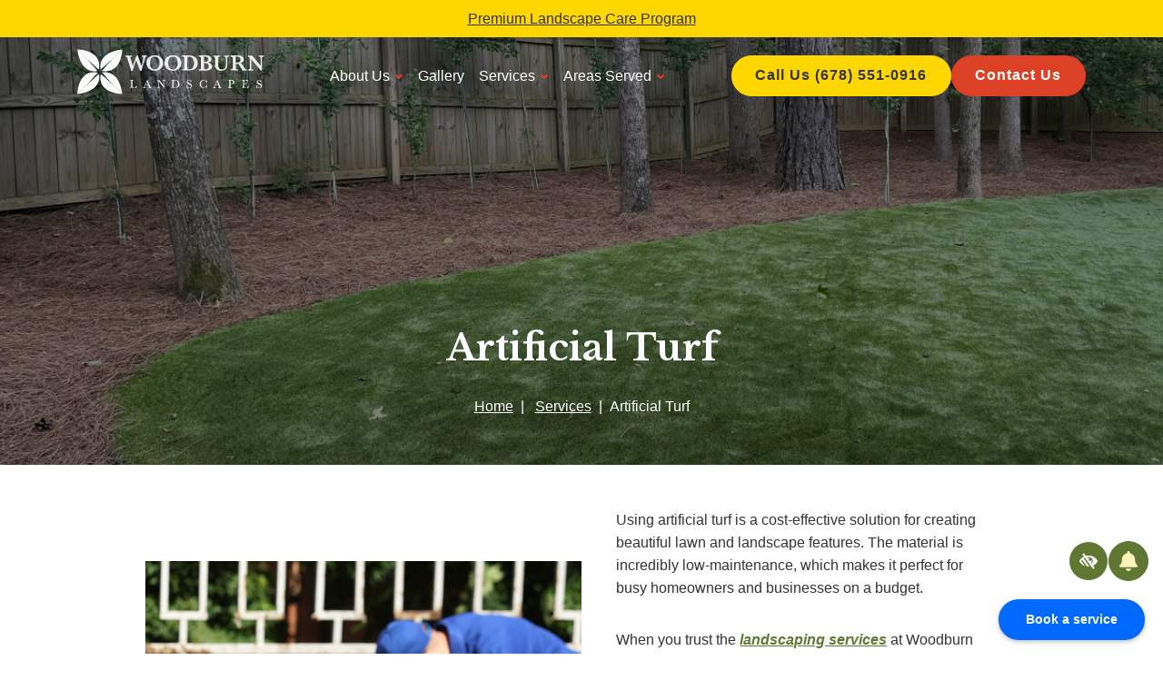

--- FILE ---
content_type: text/html; charset=UTF-8
request_url: https://woodburnlandscapes.com/artificial-turf/
body_size: 59178
content:

<!doctype html>
<html lang="en-US">
   <head>
  <meta charset="utf-8">
<script type="text/javascript">
/* <![CDATA[ */
var gform;gform||(document.addEventListener("gform_main_scripts_loaded",function(){gform.scriptsLoaded=!0}),document.addEventListener("gform/theme/scripts_loaded",function(){gform.themeScriptsLoaded=!0}),window.addEventListener("DOMContentLoaded",function(){gform.domLoaded=!0}),gform={domLoaded:!1,scriptsLoaded:!1,themeScriptsLoaded:!1,isFormEditor:()=>"function"==typeof InitializeEditor,callIfLoaded:function(o){return!(!gform.domLoaded||!gform.scriptsLoaded||!gform.themeScriptsLoaded&&!gform.isFormEditor()||(gform.isFormEditor()&&console.warn("The use of gform.initializeOnLoaded() is deprecated in the form editor context and will be removed in Gravity Forms 3.1."),o(),0))},initializeOnLoaded:function(o){gform.callIfLoaded(o)||(document.addEventListener("gform_main_scripts_loaded",()=>{gform.scriptsLoaded=!0,gform.callIfLoaded(o)}),document.addEventListener("gform/theme/scripts_loaded",()=>{gform.themeScriptsLoaded=!0,gform.callIfLoaded(o)}),window.addEventListener("DOMContentLoaded",()=>{gform.domLoaded=!0,gform.callIfLoaded(o)}))},hooks:{action:{},filter:{}},addAction:function(o,r,e,t){gform.addHook("action",o,r,e,t)},addFilter:function(o,r,e,t){gform.addHook("filter",o,r,e,t)},doAction:function(o){gform.doHook("action",o,arguments)},applyFilters:function(o){return gform.doHook("filter",o,arguments)},removeAction:function(o,r){gform.removeHook("action",o,r)},removeFilter:function(o,r,e){gform.removeHook("filter",o,r,e)},addHook:function(o,r,e,t,n){null==gform.hooks[o][r]&&(gform.hooks[o][r]=[]);var d=gform.hooks[o][r];null==n&&(n=r+"_"+d.length),gform.hooks[o][r].push({tag:n,callable:e,priority:t=null==t?10:t})},doHook:function(r,o,e){var t;if(e=Array.prototype.slice.call(e,1),null!=gform.hooks[r][o]&&((o=gform.hooks[r][o]).sort(function(o,r){return o.priority-r.priority}),o.forEach(function(o){"function"!=typeof(t=o.callable)&&(t=window[t]),"action"==r?t.apply(null,e):e[0]=t.apply(null,e)})),"filter"==r)return e[0]},removeHook:function(o,r,t,n){var e;null!=gform.hooks[o][r]&&(e=(e=gform.hooks[o][r]).filter(function(o,r,e){return!!(null!=n&&n!=o.tag||null!=t&&t!=o.priority)}),gform.hooks[o][r]=e)}});
/* ]]> */
</script>

  <meta http-equiv="x-ua-compatible" content="ie=edge">
  <meta name="viewport" content="width=device-width, initial-scale=1">

  <meta name='robots' content='index, follow, max-image-preview:large, max-snippet:-1, max-video-preview:-1' />
	<style>img:is([sizes="auto" i], [sizes^="auto," i]) { contain-intrinsic-size: 3000px 1500px }</style>
	
	<!-- This site is optimized with the Yoast SEO plugin v25.5 - https://yoast.com/wordpress/plugins/seo/ -->
	<title>Atlanta Artificial Turf Company | Sandy Springs, GA Artificial Lawns | Buckhead</title>
	<meta name="description" content="Get all the artificial turf and landscaping supplies you need in Sandy Springs, Georgia, from Woodburn Landscapes. Call today to place your first order." />
	<link rel="canonical" href="https://woodburnlandscapes.com/artificial-turf/" />
	<meta property="og:locale" content="en_US" />
	<meta property="og:type" content="article" />
	<meta property="og:title" content="Atlanta Artificial Turf Company | Sandy Springs, GA Artificial Lawns | Buckhead" />
	<meta property="og:description" content="Get all the artificial turf and landscaping supplies you need in Sandy Springs, Georgia, from Woodburn Landscapes. Call today to place your first order." />
	<meta property="og:url" content="https://woodburnlandscapes.com/artificial-turf/" />
	<meta property="og:site_name" content="Woodburn Landscapes" />
	<meta property="article:modified_time" content="2025-07-11T19:23:22+00:00" />
	<meta property="og:image" content="https://woodburnlandscapes.com/wp-content/uploads/2023/12/header-artifical-turf.jpg" />
	<meta name="twitter:card" content="summary_large_image" />
	<meta name="twitter:image" content="https://woodburnlandscapes.com/wp-content/uploads/2023/12/header-artifical-turf.jpg" />
	<meta name="twitter:label1" content="Est. reading time" />
	<meta name="twitter:data1" content="3 minutes" />
	<!-- / Yoast SEO plugin. -->


<link rel='dns-prefetch' href='//fonts.googleapis.com' />
<link rel="stylesheet" href="https://woodburnlandscapes.com/wp-includes/css/dist/block-library/style.min.css?ver=6.8.3">
<style id='classic-theme-styles-inline-css' type='text/css'>
/*! This file is auto-generated */
.wp-block-button__link{color:#fff;background-color:#32373c;border-radius:9999px;box-shadow:none;text-decoration:none;padding:calc(.667em + 2px) calc(1.333em + 2px);font-size:1.125em}.wp-block-file__button{background:#32373c;color:#fff;text-decoration:none}
</style>
<style id='acf-testimonial-style-inline-css' type='text/css'>
.editor-styles-wrapper .featured-testimonial-block {
    background-color: #f8f9fa;
    color: black;
    border: 1px solid #dee2e6;
    border-radius: 0.25rem;
    padding: 1rem;
    margin-bottom: 1rem;
}

.editor-styles-wrapper .featured-testimonial-block svg {
    display: none;
}

.editor-styles-wrapper .featured-testimonial-block .text-white {
    color: black;
}

</style>
<style id='acf-faq-style-inline-css' type='text/css'>
.editor-styles-wrapper .wp-block-acf-faq {
    padding: 3rem 0;
}

.editor-styles-wrapper .wp-block-acf-faq *,
.editor-styles-wrapper .wp-block-acf-faq *::before,
.editor-styles-wrapper .wp-block-acf-faq *::after {
    box-sizing: border-box;
}

.editor-styles-wrapper .wp-block-acf-faq .container {
    width: 100%;
    padding-right: 15px;
    padding-left: 15px;
    margin-right: auto;
    margin-left: auto;
    max-width: 1140px;
}

.editor-styles-wrapper .wp-block-acf-faq .text-center {
    text-align: center;
}

.editor-styles-wrapper .wp-block-acf-faq .h1 {
    font-size: 2.5rem;
    margin-bottom: 3rem;
}

.editor-styles-wrapper .wp-block-acf-faq .accordion {
    width: 100%;
}

.editor-styles-wrapper .wp-block-acf-faq .card {
    position: relative;
    display: flex;
    flex-direction: column;
    min-width: 0;
    word-wrap: break-word;
    background-color: #fff;
    background-clip: border-box;
    border: 1px solid rgba(0,0,0,.125);
    border-radius: .25rem;
    margin-bottom: 0.5rem;
    min-width: 100%;
}

.editor-styles-wrapper .wp-block-acf-faq .card-header {
    padding: 0;
    margin-bottom: 0;
    border-bottom: 1px solid rgba(0,0,0,.125);
}

.editor-styles-wrapper .wp-block-acf-faq .card-header h2 {
    margin: 0;
}

.editor-styles-wrapper .wp-block-acf-faq .btn-link {
    font-weight: 400;
    color: #007bff;
    text-decoration: none;
    width: 100%;
    text-align: left;
    padding: 1rem 1.25rem;
    position: relative;
    border: none;
    background-color: transparent;
}

.editor-styles-wrapper .wp-block-acf-faq .card-body {
    padding: 1.25rem;
}

@media (max-width: 781px) {
    .editor-styles-wrapper .wp-block-acf-faq .container {
        padding-right: 10px;
        padding-left: 10px;
   }

    .editor-styles-wrapper .wp-block-acf-faq .h1 {
        font-size: 2rem;
   }
}

</style>
<style id='acf-bio-style-inline-css' type='text/css'>
.editor-styles-wrapper .wp-block-acf-bio {
    background-color: #f8f9fa;
    padding: 3rem 0;
}

.editor-styles-wrapper .wp-block-acf-bio *,
.editor-styles-wrapper .wp-block-acf-bio *::before,
.editor-styles-wrapper .wp-block-acf-bio *::after {
    box-sizing: border-box;
}

.editor-styles-wrapper .wp-block-acf-bio .container {
    width: 100%;
    padding-right: 15px;
    padding-left: 15px;
    margin-right: auto;
    margin-left: auto;
    max-width: 1140px;
}

.editor-styles-wrapper .wp-block-acf-bio .row {
    display: flex;
    flex-wrap: wrap;
    margin-right: -15px;
    margin-left: -15px;
}

.editor-styles-wrapper .wp-block-acf-bio .align-items-center {
    align-items: center;
}

.editor-styles-wrapper .wp-block-acf-bio .col-md-4 {
    flex: 0 0 33.333333%;
    max-width: 33.333333%;
    padding-right: 15px;
    padding-left: 15px;
}

.editor-styles-wrapper .wp-block-acf-bio .col-md-8 {
    flex: 0 0 66.666667%;
    max-width: 66.666667%;
    padding-right: 15px;
    padding-left: 15px;
}

.editor-styles-wrapper .wp-block-acf-bio .pl-md-5 {
    padding-left: 3rem;
}

.editor-styles-wrapper .wp-block-acf-bio .mb-4 {
    margin-bottom: 1.5rem;
}

.editor-styles-wrapper .wp-block-acf-bio img {
    max-width: 100%;
    height: auto;
}

.editor-styles-wrapper .wp-block-acf-bio h2 {
    margin-top: 0;
    margin-bottom: 1rem;
}

.editor-styles-wrapper .wp-block-acf-bio .about-content {
    margin-bottom: 1rem;
}

.editor-styles-wrapper .wp-block-acf-bio .btn {
    display: inline-block;
    font-weight: 400;
    text-align: center;
    vertical-align: middle;
    cursor: pointer;
    padding: 0.375rem 0.75rem;
    font-size: 1rem;
    line-height: 1.5;
    border-radius: 0.25rem;
    transition: color 0.15s ease-in-out, background-color 0.15s ease-in-out, border-color 0.15s ease-in-out, box-shadow 0.15s ease-in-out;
}

.editor-styles-wrapper .wp-block-acf-bio .btn-outline-primary {
    color: #007bff;
    border: 1px solid #007bff;
}

@media (max-width: 781px) {
    .editor-styles-wrapper .wp-block-acf-bio .col-md-4, .editor-styles-wrapper .wp-block-acf-bio .col-md-8 {
        flex: 0 0 100%;
        max-width: 100%;
   }
    .editor-styles-wrapper .wp-block-acf-bio .pl-md-5 {
        padding-left: 15px;
   }
    .editor-styles-wrapper .wp-block-acf-bio .mb-md-0 {
        margin-bottom: 1.5rem;
   }
}

</style>
<style id='acf-columns-style-inline-css' type='text/css'>
.editor-styles-wrapper .column-content-block .row {
     display: flex;
     flex-wrap: wrap;
     margin-right: -15px;
     margin-left: -15px;
}

.editor-styles-wrapper .column-content-block .col-md-6 {
     flex: 0 0 50%;
     max-width: 50%;
     padding-right: 15px;
     padding-left: 15px;
     box-sizing: border-box;
}

.editor-styles-wrapper .column-content-block .column-content {
     background-color: #f8f9fa;
     border: 1px solid #dee2e6;
     border-radius: 0.25rem;
     padding: 1rem;
     margin-bottom: 1rem;
}

.editor-styles-wrapper .column-content-block .column-content h3.h4 {
     margin-top: 0;
     margin-bottom: 0.5rem;
     font-size: 1.2rem;
}

.editor-styles-wrapper .column-content-block .column-wysiwyg {
     font-size: 0.9rem;
}

@media (max-width: 781px) {
     .editor-styles-wrapper .column-content-block .col-md-6 {
         flex: 0 0 100%;
         max-width: 100%;
    }
}

</style>
<style id='acf-menu-style-inline-css' type='text/css'>
.editor-styles-wrapper .wp-block-acf-menu::after {
    content: "";
    display: table;
    clear: both;
}

.editor-styles-wrapper .wp-block-acf-menu .columns-2 li {
    width: 50%;
    float: left;
}

.editor-styles-wrapper .wp-block-acf-menu .columns-3 li {
    width: 33.333333%;
    float: left;
}
</style>
<style id='acf-gallery-style-inline-css' type='text/css'>
.editor-styles-wrapper .acf-block-preview::after {
    content: "";
    display: table;
    clear: both;
}

.editor-styles-wrapper .col-md-6 {
    width: 50%;
    float: left;
}

.editor-styles-wrapper .col-md-4 {
    width: 33.333333%;
    float: left;
}

.editor-styles-wrapper .col-md-3 {
    width: 25%;
    float: left;
}
</style>
<style id='acf-buttons-style-inline-css' type='text/css'>
.editor-styles-wrapper .wp-block-acf-menu::after {
    content: "";
    display: table;
    clear: both;
}

.editor-styles-wrapper .wp-block-acf-menu .columns-2 li {
    width: 50%;
    float: left;
}

.editor-styles-wrapper .wp-block-acf-menu .columns-3 li {
    width: 33.333333%;
    float: left;
}
</style>
<style id='global-styles-inline-css' type='text/css'>
:root{--wp--preset--aspect-ratio--square: 1;--wp--preset--aspect-ratio--4-3: 4/3;--wp--preset--aspect-ratio--3-4: 3/4;--wp--preset--aspect-ratio--3-2: 3/2;--wp--preset--aspect-ratio--2-3: 2/3;--wp--preset--aspect-ratio--16-9: 16/9;--wp--preset--aspect-ratio--9-16: 9/16;--wp--preset--color--black: #000000;--wp--preset--color--cyan-bluish-gray: #abb8c3;--wp--preset--color--white: #ffffff;--wp--preset--color--pale-pink: #f78da7;--wp--preset--color--vivid-red: #cf2e2e;--wp--preset--color--luminous-vivid-orange: #ff6900;--wp--preset--color--luminous-vivid-amber: #fcb900;--wp--preset--color--light-green-cyan: #7bdcb5;--wp--preset--color--vivid-green-cyan: #00d084;--wp--preset--color--pale-cyan-blue: #8ed1fc;--wp--preset--color--vivid-cyan-blue: #0693e3;--wp--preset--color--vivid-purple: #9b51e0;--wp--preset--color--primary: rgb(214, 110, 137);--wp--preset--color--secondary: rgb(214, 110, 137);--wp--preset--color--tertiary: rgb(214, 110, 137);--wp--preset--color--light: rgb(214, 110, 137);--wp--preset--color--body: rgb(214, 110, 137);--wp--preset--gradient--vivid-cyan-blue-to-vivid-purple: linear-gradient(135deg,rgba(6,147,227,1) 0%,rgb(155,81,224) 100%);--wp--preset--gradient--light-green-cyan-to-vivid-green-cyan: linear-gradient(135deg,rgb(122,220,180) 0%,rgb(0,208,130) 100%);--wp--preset--gradient--luminous-vivid-amber-to-luminous-vivid-orange: linear-gradient(135deg,rgba(252,185,0,1) 0%,rgba(255,105,0,1) 100%);--wp--preset--gradient--luminous-vivid-orange-to-vivid-red: linear-gradient(135deg,rgba(255,105,0,1) 0%,rgb(207,46,46) 100%);--wp--preset--gradient--very-light-gray-to-cyan-bluish-gray: linear-gradient(135deg,rgb(238,238,238) 0%,rgb(169,184,195) 100%);--wp--preset--gradient--cool-to-warm-spectrum: linear-gradient(135deg,rgb(74,234,220) 0%,rgb(151,120,209) 20%,rgb(207,42,186) 40%,rgb(238,44,130) 60%,rgb(251,105,98) 80%,rgb(254,248,76) 100%);--wp--preset--gradient--blush-light-purple: linear-gradient(135deg,rgb(255,206,236) 0%,rgb(152,150,240) 100%);--wp--preset--gradient--blush-bordeaux: linear-gradient(135deg,rgb(254,205,165) 0%,rgb(254,45,45) 50%,rgb(107,0,62) 100%);--wp--preset--gradient--luminous-dusk: linear-gradient(135deg,rgb(255,203,112) 0%,rgb(199,81,192) 50%,rgb(65,88,208) 100%);--wp--preset--gradient--pale-ocean: linear-gradient(135deg,rgb(255,245,203) 0%,rgb(182,227,212) 50%,rgb(51,167,181) 100%);--wp--preset--gradient--electric-grass: linear-gradient(135deg,rgb(202,248,128) 0%,rgb(113,206,126) 100%);--wp--preset--gradient--midnight: linear-gradient(135deg,rgb(2,3,129) 0%,rgb(40,116,252) 100%);--wp--preset--font-size--small: 13px;--wp--preset--font-size--medium: 20px;--wp--preset--font-size--large: 36px;--wp--preset--font-size--x-large: 42px;--wp--preset--spacing--20: 0.44rem;--wp--preset--spacing--30: 0.67rem;--wp--preset--spacing--40: 1rem;--wp--preset--spacing--50: 1.5rem;--wp--preset--spacing--60: 2.25rem;--wp--preset--spacing--70: 3.38rem;--wp--preset--spacing--80: 5.06rem;--wp--preset--shadow--natural: 6px 6px 9px rgba(0, 0, 0, 0.2);--wp--preset--shadow--deep: 12px 12px 50px rgba(0, 0, 0, 0.4);--wp--preset--shadow--sharp: 6px 6px 0px rgba(0, 0, 0, 0.2);--wp--preset--shadow--outlined: 6px 6px 0px -3px rgba(255, 255, 255, 1), 6px 6px rgba(0, 0, 0, 1);--wp--preset--shadow--crisp: 6px 6px 0px rgba(0, 0, 0, 1);}:where(.is-layout-flex){gap: 0.5em;}:where(.is-layout-grid){gap: 0.5em;}body .is-layout-flex{display: flex;}.is-layout-flex{flex-wrap: wrap;align-items: center;}.is-layout-flex > :is(*, div){margin: 0;}body .is-layout-grid{display: grid;}.is-layout-grid > :is(*, div){margin: 0;}:where(.wp-block-columns.is-layout-flex){gap: 2em;}:where(.wp-block-columns.is-layout-grid){gap: 2em;}:where(.wp-block-post-template.is-layout-flex){gap: 1.25em;}:where(.wp-block-post-template.is-layout-grid){gap: 1.25em;}.has-black-color{color: var(--wp--preset--color--black) !important;}.has-cyan-bluish-gray-color{color: var(--wp--preset--color--cyan-bluish-gray) !important;}.has-white-color{color: var(--wp--preset--color--white) !important;}.has-pale-pink-color{color: var(--wp--preset--color--pale-pink) !important;}.has-vivid-red-color{color: var(--wp--preset--color--vivid-red) !important;}.has-luminous-vivid-orange-color{color: var(--wp--preset--color--luminous-vivid-orange) !important;}.has-luminous-vivid-amber-color{color: var(--wp--preset--color--luminous-vivid-amber) !important;}.has-light-green-cyan-color{color: var(--wp--preset--color--light-green-cyan) !important;}.has-vivid-green-cyan-color{color: var(--wp--preset--color--vivid-green-cyan) !important;}.has-pale-cyan-blue-color{color: var(--wp--preset--color--pale-cyan-blue) !important;}.has-vivid-cyan-blue-color{color: var(--wp--preset--color--vivid-cyan-blue) !important;}.has-vivid-purple-color{color: var(--wp--preset--color--vivid-purple) !important;}.has-black-background-color{background-color: var(--wp--preset--color--black) !important;}.has-cyan-bluish-gray-background-color{background-color: var(--wp--preset--color--cyan-bluish-gray) !important;}.has-white-background-color{background-color: var(--wp--preset--color--white) !important;}.has-pale-pink-background-color{background-color: var(--wp--preset--color--pale-pink) !important;}.has-vivid-red-background-color{background-color: var(--wp--preset--color--vivid-red) !important;}.has-luminous-vivid-orange-background-color{background-color: var(--wp--preset--color--luminous-vivid-orange) !important;}.has-luminous-vivid-amber-background-color{background-color: var(--wp--preset--color--luminous-vivid-amber) !important;}.has-light-green-cyan-background-color{background-color: var(--wp--preset--color--light-green-cyan) !important;}.has-vivid-green-cyan-background-color{background-color: var(--wp--preset--color--vivid-green-cyan) !important;}.has-pale-cyan-blue-background-color{background-color: var(--wp--preset--color--pale-cyan-blue) !important;}.has-vivid-cyan-blue-background-color{background-color: var(--wp--preset--color--vivid-cyan-blue) !important;}.has-vivid-purple-background-color{background-color: var(--wp--preset--color--vivid-purple) !important;}.has-black-border-color{border-color: var(--wp--preset--color--black) !important;}.has-cyan-bluish-gray-border-color{border-color: var(--wp--preset--color--cyan-bluish-gray) !important;}.has-white-border-color{border-color: var(--wp--preset--color--white) !important;}.has-pale-pink-border-color{border-color: var(--wp--preset--color--pale-pink) !important;}.has-vivid-red-border-color{border-color: var(--wp--preset--color--vivid-red) !important;}.has-luminous-vivid-orange-border-color{border-color: var(--wp--preset--color--luminous-vivid-orange) !important;}.has-luminous-vivid-amber-border-color{border-color: var(--wp--preset--color--luminous-vivid-amber) !important;}.has-light-green-cyan-border-color{border-color: var(--wp--preset--color--light-green-cyan) !important;}.has-vivid-green-cyan-border-color{border-color: var(--wp--preset--color--vivid-green-cyan) !important;}.has-pale-cyan-blue-border-color{border-color: var(--wp--preset--color--pale-cyan-blue) !important;}.has-vivid-cyan-blue-border-color{border-color: var(--wp--preset--color--vivid-cyan-blue) !important;}.has-vivid-purple-border-color{border-color: var(--wp--preset--color--vivid-purple) !important;}.has-vivid-cyan-blue-to-vivid-purple-gradient-background{background: var(--wp--preset--gradient--vivid-cyan-blue-to-vivid-purple) !important;}.has-light-green-cyan-to-vivid-green-cyan-gradient-background{background: var(--wp--preset--gradient--light-green-cyan-to-vivid-green-cyan) !important;}.has-luminous-vivid-amber-to-luminous-vivid-orange-gradient-background{background: var(--wp--preset--gradient--luminous-vivid-amber-to-luminous-vivid-orange) !important;}.has-luminous-vivid-orange-to-vivid-red-gradient-background{background: var(--wp--preset--gradient--luminous-vivid-orange-to-vivid-red) !important;}.has-very-light-gray-to-cyan-bluish-gray-gradient-background{background: var(--wp--preset--gradient--very-light-gray-to-cyan-bluish-gray) !important;}.has-cool-to-warm-spectrum-gradient-background{background: var(--wp--preset--gradient--cool-to-warm-spectrum) !important;}.has-blush-light-purple-gradient-background{background: var(--wp--preset--gradient--blush-light-purple) !important;}.has-blush-bordeaux-gradient-background{background: var(--wp--preset--gradient--blush-bordeaux) !important;}.has-luminous-dusk-gradient-background{background: var(--wp--preset--gradient--luminous-dusk) !important;}.has-pale-ocean-gradient-background{background: var(--wp--preset--gradient--pale-ocean) !important;}.has-electric-grass-gradient-background{background: var(--wp--preset--gradient--electric-grass) !important;}.has-midnight-gradient-background{background: var(--wp--preset--gradient--midnight) !important;}.has-small-font-size{font-size: var(--wp--preset--font-size--small) !important;}.has-medium-font-size{font-size: var(--wp--preset--font-size--medium) !important;}.has-large-font-size{font-size: var(--wp--preset--font-size--large) !important;}.has-x-large-font-size{font-size: var(--wp--preset--font-size--x-large) !important;}
:where(.wp-block-post-template.is-layout-flex){gap: 1.25em;}:where(.wp-block-post-template.is-layout-grid){gap: 1.25em;}
:where(.wp-block-columns.is-layout-flex){gap: 2em;}:where(.wp-block-columns.is-layout-grid){gap: 2em;}
:root :where(.wp-block-pullquote){font-size: 1.5em;line-height: 1.6;}
</style>
<link rel="stylesheet" href="https://woodburnlandscapes.com/wp-content/plugins/gravityforms/legacy/css/formreset.min.css?ver=2.9.23.2">
<link rel="stylesheet" href="https://woodburnlandscapes.com/wp-content/plugins/gravityforms/legacy/css/formsmain.min.css?ver=2.9.23.2">
<link rel="stylesheet" href="https://woodburnlandscapes.com/wp-content/plugins/gravityforms/legacy/css/readyclass.min.css?ver=2.9.23.2">
<link rel="stylesheet" href="https://woodburnlandscapes.com/wp-content/plugins/gravityforms/legacy/css/browsers.min.css?ver=2.9.23.2">
<link rel="stylesheet" href="https://woodburnlandscapes.com/wp-content/themes/flc-sage/dist/styles/libs.css">
<link rel="stylesheet" href="https://fonts.googleapis.com/css2?family=Libre+Baskerville:ital,wght@0,400;0,700;1,400&#038;family=Roboto+Slab:wght@300;400;500&#038;display=swap">
<link rel="stylesheet" href="https://woodburnlandscapes.com/wp-content/themes/flc-sage/dist/styles/main.css?ver=1.0.1">
<script type="text/javascript" src="https://woodburnlandscapes.com/wp-includes/js/jquery/jquery.min.js?ver=3.7.1" id="jquery-core-js"></script>
<script type="text/javascript" src="https://woodburnlandscapes.com/wp-includes/js/jquery/jquery-migrate.min.js?ver=3.4.1" id="jquery-migrate-js"></script>
<script type="text/javascript" defer='defer' src="https://woodburnlandscapes.com/wp-content/plugins/gravityforms/js/jquery.json.min.js?ver=2.9.23.2" id="gform_json-js"></script>
<script type="text/javascript" id="gform_gravityforms-js-extra">
/* <![CDATA[ */
var gf_global = {"gf_currency_config":{"name":"U.S. Dollar","symbol_left":"$","symbol_right":"","symbol_padding":"","thousand_separator":",","decimal_separator":".","decimals":2,"code":"USD"},"base_url":"https:\/\/woodburnlandscapes.com\/wp-content\/plugins\/gravityforms","number_formats":[],"spinnerUrl":"https:\/\/woodburnlandscapes.com\/wp-content\/plugins\/gravityforms\/images\/spinner.svg","version_hash":"fae639b0142bb3b5f5a605d832fba953","strings":{"newRowAdded":"New row added.","rowRemoved":"Row removed","formSaved":"The form has been saved.  The content contains the link to return and complete the form."}};
var gform_i18n = {"datepicker":{"days":{"monday":"Mo","tuesday":"Tu","wednesday":"We","thursday":"Th","friday":"Fr","saturday":"Sa","sunday":"Su"},"months":{"january":"January","february":"February","march":"March","april":"April","may":"May","june":"June","july":"July","august":"August","september":"September","october":"October","november":"November","december":"December"},"firstDay":1,"iconText":"Select date"}};
var gf_legacy_multi = {"5":"1"};
var gform_gravityforms = {"strings":{"invalid_file_extension":"This type of file is not allowed. Must be one of the following:","delete_file":"Delete this file","in_progress":"in progress","file_exceeds_limit":"File exceeds size limit","illegal_extension":"This type of file is not allowed.","max_reached":"Maximum number of files reached","unknown_error":"There was a problem while saving the file on the server","currently_uploading":"Please wait for the uploading to complete","cancel":"Cancel","cancel_upload":"Cancel this upload","cancelled":"Cancelled","error":"Error","message":"Message"},"vars":{"images_url":"https:\/\/woodburnlandscapes.com\/wp-content\/plugins\/gravityforms\/images"}};
/* ]]> */
</script>
<script type="text/javascript" defer='defer' src="https://woodburnlandscapes.com/wp-content/plugins/gravityforms/js/gravityforms.min.js?ver=2.9.23.2" id="gform_gravityforms-js"></script>
<script type="text/javascript" defer='defer' src="https://woodburnlandscapes.com/wp-content/plugins/gravityforms/assets/js/dist/utils.min.js?ver=380b7a5ec0757c78876bc8a59488f2f3" id="gform_gravityforms_utils-js"></script>
<link rel="https://api.w.org/" href="https://woodburnlandscapes.com/wp-json/" /><link rel="alternate" title="JSON" type="application/json" href="https://woodburnlandscapes.com/wp-json/wp/v2/pages/1407" /><link rel="EditURI" type="application/rsd+xml" title="RSD" href="https://woodburnlandscapes.com/xmlrpc.php?rsd" />
<meta name="generator" content="WordPress 6.8.3" />
  <style>
    #reviews_close_button {
      position: absolute;
      display: block;
      width: 32px;
      height: 32px;
      text-align: center;
      top: 12px;
      right: 10px;
      border: 3px solid #FFF !important;
      background-color: var(--light) !important;
      color: var(--primary);
      border-radius: 10px;
    }

    #reviews_button_container {
      position: fixed;
      bottom: 1rem;
      left: 1rem;
      display: none;
      z-index: 1031;
    }
    
    #reviews_button {
      text-decoration: none !important;
      z-index: 1030;
      background-color: white;
      opacity: 1 !important;
    }
    
    @media (max-width: 767px) {
        #reviews_button_container {
            display: none !important;
        }
    }
    
    #reviews_button:hover,
    #reviews_button:focus {
      background-color: #edeff5;
    }
    
    #reviews_sidebar {
      position: fixed;
      top: 0;
      left: 0;
      bottom: 0;
      width: 420px;
      max-width: 100vw;
      background-color: white;
      padding: 10px;
      transform: translateX(-100%);
      visibility: hidden;
      transition: transform 0.3s ease;
      z-index: 1033;
      overflow-y: scroll;
    }
    
    .flc-control-reviews .bg-light {
      border-left: 4px solid var(--primary);
    }
    
    #reviews_sidebar h2 {
      text-align: center;
        font-size: 1.7rem;
    }
    
    .reviews_expanded #reviews_sidebar {
      transform: translateX(0);
      visibility: visible;
    }
    
    #reviews_backdrop {
      position: fixed;
      top: 0;
      left: 0;
      bottom: 0;
      right: 0;
      background-color: rgba(0, 0, 0, 0.5);
      z-index: 1032;
      display: none;
    }
    
    .reviews_expanded {
      overflow: hidden;
    }
    
    .reviews_expanded #reviews_backdrop {
      display: block;
    }

    #reviews_close_button:hover,
    #reviews_close_button:focus,
    #reviews_close:hover,
    #reviews_close:focus
    {
      border: 3px solid #FFF !important;
      background-color: var(--primary) !important;
      color: #FFF !important;
    }


    #reviews_close_button:hover svg,
    #reviews_close_button:focus svg,
    #reviews_close:hover svg,
    #reviews_close:focus svg
    {
      color: #FFF !important;
    }

    #reviews_close_button .svg-inline--fa,
    #reviews_close .svg-inline--fa
    {
        height: 1.2em;
    }
    
    #reviews_close {
      position: fixed;
      width: 32px;
      height: 32px;
      top: 12px;
      right: 10px;
      border: 3px solid #FFF !important;
      background-color: var(--light) !important;
      color: var(--primary);
      border-radius: 10px;
      text-align: center;
      font-size: 1.05rem;
    }
    
    .reviews_avatar {
      width: 52px !important;
      height: 52px !important;
    }
    
    .reviews_stars .fa-star {
      color: var(--primary);
    }
    
    .reviews_google {
      height: 26px;
      width: auto;
    }
    
    .reviews_sidebar_google {
      height: 38px;
      width: auto;
    }
    
    .reviews_small {
      text-decoration: underline;
      color: #6B6B6B;
    }
    
    .reviews_open_heading {
      font-size: 1.3rem;
      display: block;
        color: black;
    }
    
    #reviews_button_mini {
      position: fixed;
      bottom: 0.5rem;
      left: 0.5rem;
      z-index: 1031;
      background-color: var(--primary);
      font-size: 1.5rem;
      width: 44px;
      height: 44px;
      padding: 0;
      border-radius: 50%;
      display: flex;
      align-items: center;
      justify-content: center;
      min-width: initial !important;
    }

    #reviews_button_mini .fa-star {
      color: white;
      margin: 0 !important;
      width: 0.8em !important;
    }

    #reviews_button_mini:hover,
    #reviews_button_mini:focus {
      color:  #00A7E6;
    }

    #reviews_button_mini svg {
      margin: 0 !important;
    }
    
    @media (max-width: 991px) {
      #reviews_button_container {
        display: none !important;
      }

      .call-to-action-mobile-new-active #reviews_button_mini {
        display: none !important;
      }      
    }
    
    @media (min-width: 992px) {
      #reviews_button_mini {
        bottom: 1rem;
        left: 1rem;
      }
    }
  </style>
    <style>
      .footer-contact-form .gfield--type-consent legend {
        margin-bottom: 0rem !important;
      }

      .footer-contact-form .gfield--type-textarea .gfield_description {
        margin-top: 0 !important;
        padding-top: 0 !important;
        font-size: 0.9rem !important;
        line-height: 1.5 !important;
      }

      .footer-contact-form .gfield--type-consent .gfield_description {
        border: none !important;
        padding: 0 !important;
        margin: 0 0 0.3rem !important;
        max-height: initial !important;
        overflow-y: auto !important;
      }

      .footer-contact-form .gfield--input-type-consent .ginput_container {
        display: flex;
        align-items: flex-start;
        gap: 10px;
        font-size: .875rem;
      }

      .footer-contact-form .gfield--input-type-consent .ginput_container input {
        margin-top: 3px;
      }

      .footer-contact-form .gform_description:empty {
        display: none;
      }
      .footer-contact-form form .gfield {
        position: relative !important;
        margin-bottom: 0px !important;
      }
      .footer-contact-form form .gform_footer {
        padding: 0 !important;
        margin: 0 !important;
      }
      .footer-contact-form form .ginput_container {
        position: relative !important;
      }
      .footer-contact-form form input[type="text"],
      .footer-contact-form form input[type="tel"],
      .footer-contact-form form input[type="email"],
      .footer-contact-form form textarea {
        width: 100% !important;
        padding: 10px 10px 0px !important;
        border: 1px solid #ccc !important;
        border-radius: 4px !important;
        font-size: 16px !important;
        transition: border-color 0.3s !important;
      }
      .footer-contact-form form label.gfield_label {
        position: absolute !important;
        left: 10px !important;
        top: 18px !important;
        transform: translateY(-50%) !important;
        font-size: 16px !important;
        color: #757575 !important;
        pointer-events: none !important;
        transition: all 0.3s ease !important;
        background-color: transparent !important;
        padding: 0 5px !important;
        margin: 0 !important;
        z-index: 1 !important;
      }
      .footer-contact-form form .gfield--type-textarea .gfield_label {
        top: 20px !important;
      }
      .footer-contact-form form label.gfield_label.active {
        top: 0 !important;
        transform: translateY(-50%) scale(0.75) !important;
        color: #333 !important;
        background-color: white !important;
        left: 0 !important;
      }
      .footer-contact-form form input:focus,
      .footer-contact-form form textarea:focus {
        border-color: #007bff !important;
        outline: none !important;
      }
      .footer-contact-form form textarea ~ .gfield_label {
        top: 23px !important;
        transform: none !important;
      }
      .footer-contact-form form textarea ~ .gfield_label.active {
        top: 5px !important;
        transform: scale(0.75) !important;
      }
      .footer-contact-form form .gfield_required {
        display: none !important;
      }
      .footer-contact-form form .small {
        font-size: 0.8rem;
        margin-top: -0.5rem;
        line-height: 1.5;
      }

      .footer-contact-form {
        border-radius: 10px;
        right: 0;
        left: 0;
        bottom: var(--fixed_footer);
        width: 100%;
        max-height: calc(100vh - var(--fixed_header, 0) - var(--fixed_footer, 0));
        overflow-y: auto;
        transform: translateY(100%);
        visibility: hidden;
        transition: all 0.3s ease;
        z-index: 1030;
        display: flex;
        flex-direction: column;
      }

      @media (min-width: 992px) {
        body .footer-contact-form {
          opacity: 0;
          bottom: calc(2rem + 40px);
        }
      }

      .footer-contact-form .form-content {
        flex: 1;
        overflow-y: auto;
        position: relative;
      }

      .footer-contact-form.open {
        transform: translateY(0);
        visibility: visible;
      }

      @media (min-width: 768px) {
        .footer-contact-form {
          width: 400px;
          right: 1rem;
          left: auto;
        }
      }

      @media (min-width: 992px) {
        .footer-contact-form {
          opacity: 0;
          bottom: calc(2rem + 50px);
        }

        .footer-contact-form.open {
          opacity: 1;
        }
      }

      #chat-form-title {
        font-size: 1.25rem;
      }

      .chat-close-btn {
        width: 32px;
        height: 32px;
        opacity: 1;
        display: flex;
        align-items: center;
        justify-content: center;
        border: 3px solid white !important;
        background-color: white !important;
        color: var(--primary) !important;
        padding: 0;
        transition: background-color 0.2s ease;
        top: 12px;
        right: 10px;
        z-index: 1031;
        border-radius: 10px;
      }

      .chat-close-btn:hover,
      .chat-close-btn:focus {
        opacity: 1;
        background-color: var(--primary) !important;
        color: white !important;
      }

      .chat-close-btn svg {
        width: 16px;
        height: 16px;
      }

    </style>
    		<style>
			.flc-notification-bar {
				position: fixed;
				bottom: 1rem;
				right: 1rem;
				display: flex;
				gap: 0.7rem;
				z-index: 1031;
			}

			@media (max-width: 991px) {
				.flc-notification-bar {
					bottom: calc(var(--fixed_footer) + 1rem);
				}

				.call-to-action-mobile-new-active .flc-notification-bar {
					display: none !important;
				}
			}
			
			.flc-notification-bar button {
				width: 44px;
				height: 44px;
				padding: 0;
				border-radius: 50%;
				display: flex;
				align-items: center;
				justify-content: center;
				min-width: initial !important;
				font-size: 1.5rem;
			}
			
			.flc-notification-bar button svg {
				margin: 0 !important;
				width: 0.8em !important;
			}
			
			.flc-notification-bar a {
				width: 44px;
				height: 44px;
				padding: 0;
				border-radius: 50%;
				display: flex;
				align-items: center;
				justify-content: center;
				min-width: initial !important;
				font-size: 1.5rem;
				text-decoration: none;
				/* color: inherit; */
			}
			
			.flc-notification-bar a svg {
				margin: 0 !important;
				width: 0.8em !important;
			}

		</style>
			<style type="text/css">
	/*! * Font Awesome Free 5.5.0 by @fontawesome - https://fontawesome.com * License - https://fontawesome.com/license/free (Icons: CC BY 4.0, Fonts: SIL OFL 1.1, Code: MIT License) */
	/*! * Font Awesome Free 6.4.2 by @fontawesome - https://fontawesome.com License - https://fontawesome.com/license (Commercial License) Copyright 2023 Fonticons, Inc. */
	svg:not(:root).svg-inline--fa{overflow:visible}.svg-inline--fa{display:inline-block;font-size:inherit;height:1em;overflow:visible;vertical-align:-.125em}.svg-inline--fa.fa-lg{vertical-align:-.225em}.svg-inline--fa.fa-w-1{width:.0625em}.svg-inline--fa.fa-w-2{width:.125em}.svg-inline--fa.fa-w-3{width:.1875em}.svg-inline--fa.fa-w-4{width:.25em}.svg-inline--fa.fa-w-5{width:.3125em}.svg-inline--fa.fa-w-6{width:.375em}.svg-inline--fa.fa-w-7{width:.4375em}.svg-inline--fa.fa-w-8{width:.5em}.svg-inline--fa.fa-w-9{width:.5625em}.svg-inline--fa.fa-w-10{width:.625em}.svg-inline--fa.fa-w-11{width:.6875em}.svg-inline--fa.fa-w-12{width:.75em}.svg-inline--fa.fa-w-13{width:.8125em}.svg-inline--fa.fa-w-14{width:.875em}.svg-inline--fa.fa-w-15{width:.9375em}.svg-inline--fa.fa-w-16{width:1em}.svg-inline--fa.fa-w-17{width:1.0625em}.svg-inline--fa.fa-w-18{width:1.125em}.svg-inline--fa.fa-w-19{width:1.1875em}.svg-inline--fa.fa-w-20{width:1.25em}.svg-inline--fa.fa-pull-left{margin-right:.3em;width:auto}.svg-inline--fa.fa-pull-right{margin-left:.3em;width:auto}.svg-inline--fa.fa-border{height:1.5em}.svg-inline--fa.fa-li{width:2em}.svg-inline--fa.fa-fw{width:1.25em}.fa-layers svg.svg-inline--fa{bottom:0;left:0;margin:auto;position:absolute;right:0;top:0}.fa-layers{display:inline-block;height:1em;position:relative;text-align:center;vertical-align:-.125em;width:1em}.fa-layers svg.svg-inline--fa{-webkit-transform-origin:center center;transform-origin:center center}.fa-layers-counter,.fa-layers-text{display:inline-block;position:absolute;text-align:center}.fa-layers-text{left:50%;top:50%;-webkit-transform:translate(-50%,-50%);transform:translate(-50%,-50%);-webkit-transform-origin:center center;transform-origin:center center}.fa-layers-counter{background-color:#ff253a;border-radius:1em;-webkit-box-sizing:border-box;box-sizing:border-box;color:#fff;height:1.5em;line-height:1;max-width:5em;min-width:1.5em;overflow:hidden;padding:.25em;right:0;text-overflow:ellipsis;top:0;-webkit-transform:scale(.25);transform:scale(.25);-webkit-transform-origin:top right;transform-origin:top right}.fa-layers-bottom-right{bottom:0;right:0;top:auto;-webkit-transform:scale(.25);transform:scale(.25);-webkit-transform-origin:bottom right;transform-origin:bottom right}.fa-layers-bottom-left{bottom:0;left:0;right:auto;top:auto;-webkit-transform:scale(.25);transform:scale(.25);-webkit-transform-origin:bottom left;transform-origin:bottom left}.fa-layers-top-right{right:0;top:0;-webkit-transform:scale(.25);transform:scale(.25);-webkit-transform-origin:top right;transform-origin:top right}.fa-layers-top-left{left:0;right:auto;top:0;-webkit-transform:scale(.25);transform:scale(.25);-webkit-transform-origin:top left;transform-origin:top left}.fa-lg{font-size:1.33333em;line-height:.75em;vertical-align:-.0667em}.fa-xs{font-size:.75em}.fa-sm{font-size:.875em}.fa-1x{font-size:1em}.fa-2x{font-size:2em}.fa-3x{font-size:3em}.fa-4x{font-size:4em}.fa-5x{font-size:5em}.fa-6x{font-size:6em}.fa-7x{font-size:7em}.fa-8x{font-size:8em}.fa-9x{font-size:9em}.fa-10x{font-size:10em}.fa-fw{text-align:center;width:1.25em}.fa-ul{list-style-type:none;margin-left:2.5em;padding-left:0}.fa-ul>li{position:relative}.fa-li{left:-2em;position:absolute;text-align:center;width:2em;line-height:inherit}.fa-border{border:solid .08em #eee;border-radius:.1em;padding:.2em .25em .15em}.fa-pull-left{float:left}.fa-pull-right{float:right}.fa.fa-pull-left,.fab.fa-pull-left,.fal.fa-pull-left,.far.fa-pull-left,.fas.fa-pull-left{margin-right:.3em}.fa.fa-pull-right,.fab.fa-pull-right,.fal.fa-pull-right,.far.fa-pull-right,.fas.fa-pull-right{margin-left:.3em}.fa-spin{-webkit-animation:fa-spin 2s infinite linear;animation:fa-spin 2s infinite linear}.fa-pulse{-webkit-animation:fa-spin 1s infinite steps(8);animation:fa-spin 1s infinite steps(8)}@-webkit-keyframes fa-spin{0%{-webkit-transform:rotate(0);transform:rotate(0)}100%{-webkit-transform:rotate(360deg);transform:rotate(360deg)}}@keyframes fa-spin{0%{-webkit-transform:rotate(0);transform:rotate(0)}100%{-webkit-transform:rotate(360deg);transform:rotate(360deg)}}.fa-rotate-90{-webkit-transform:rotate(90deg);transform:rotate(90deg)}.fa-rotate-180{-webkit-transform:rotate(180deg);transform:rotate(180deg)}.fa-rotate-270{-webkit-transform:rotate(270deg);transform:rotate(270deg)}.fa-flip-horizontal{-webkit-transform:scale(-1,1);transform:scale(-1,1)}.fa-flip-vertical{-webkit-transform:scale(1,-1);transform:scale(1,-1)}.fa-flip-horizontal.fa-flip-vertical{-webkit-transform:scale(-1,-1);transform:scale(-1,-1)}:root .fa-flip-horizontal,:root .fa-flip-vertical,:root .fa-rotate-180,:root .fa-rotate-270,:root .fa-rotate-90{-webkit-filter:none;filter:none}.fa-stack{display:inline-block;height:2em;position:relative;width:2.5em}.fa-stack-1x,.fa-stack-2x{bottom:0;left:0;margin:auto;position:absolute;right:0;top:0}.svg-inline--fa.fa-stack-1x{height:1em;width:1.25em}.svg-inline--fa.fa-stack-2x{height:2em;width:2.5em}.fa-inverse{color:#fff}.sr-only{border:0;clip:rect(0,0,0,0);height:1px;margin:-1px;overflow:hidden;padding:0;position:absolute;width:1px}.sr-only-focusable:active,.sr-only-focusable:focus{clip:auto;height:auto;margin:0;overflow:visible;position:static;width:auto}</style>
	  <meta name="theme-color" content="rgb(95, 119,50)">
  <style media="screen">
    :root {
      --body_text_color: rgb(51, 51,51);
      --light: rgb(248, 248,248);
      --dark: rgb(0, 0,0);
      --dark_rgb: 0, 0,0;
      --primary: rgb(95, 119,50);
      --primary_rgb: 95, 119,50;
      --secondary: rgb(254, 215,0);
      --secondary_rgb: 254, 215,0;
      --tertiary: rgb(220, 65,38);
      --tertiary_rgb: 220, 65,38;
      --primary_wcag: rgb(95, 119,50);
      --secondary_wcag: rgb(138, 117,0);
      --tertiary_wcag: rgb(217, 62,35);
      --font_heading: 'Libre Baskerville', serif;
      --font_headings_weight: 700;
      --font_body: 'Roboto', sans-serif;
      --header_height: 40vw;
      --standard_container: container;
      --favicon: url(https://woodburnlandscapes.com/wp-content/uploads/2021/05/fav.png);
    }

    :root .contrastHigh {
      --primary: rgb(95, 119,50);
      --secondary: rgb(138, 117,0);
      --tertiary: rgb(217, 62,35);
    }
  </style>
  <!-- Google Tag Manager -->
<script>(function(w,d,s,l,i){w[l]=w[l]||[];w[l].push({'gtm.start':
new Date().getTime(),event:'gtm.js'});var f=d.getElementsByTagName(s)[0],
j=d.createElement(s),dl=l!='dataLayer'?'&l='+l:'';j.async=true;j.src=
'https://www.googletagmanager.com/gtm.js?id='+i+dl;f.parentNode.insertBefore(j,f);
})(window,document,'script','dataLayer','GTM-TJDLGQG');</script>
<!-- End Google Tag Manager -->  <link rel="icon" href="https://woodburnlandscapes.com/wp-content/uploads/2021/05/fav-32x32.png" sizes="32x32" />
<link rel="icon" href="https://woodburnlandscapes.com/wp-content/uploads/2021/05/fav-192x192.png" sizes="192x192" />
<link rel="apple-touch-icon" href="https://woodburnlandscapes.com/wp-content/uploads/2021/05/fav-192x192.png" />
<meta name="msapplication-TileImage" content="https://woodburnlandscapes.com/wp-content/uploads/2021/05/fav-300x300.png" />
		<style type="text/css" id="wp-custom-css">
			.reviews_stars .fa-star {
  color: var(--secondary);
}

.flc-notification-bar {
  bottom: 5rem;
}

@media (max-width: 991px) {
	.calendly-badge-widget {
    bottom: 5rem !important;
  }
}		</style>
		
  <style media="screen">
    @media(min-width: 576px) { :root { --standard_container: 540px;}}@media(min-width: 768px) { :root { --standard_container: 720px;}}@media(min-width: 992px) { :root { --standard_container: 960px;}}@media(min-width: 1199px) { :root { --standard_container: 1140px;}}
      </style>
</head>  <body id="body" class="wp-singular page-template page-template-template-fullwidth page-template-template-fullwidth-php page page-id-1407 page-child parent-pageid-1058 wp-theme-flc-sage artificial-turf btn-oval flc-header-fixed-top fixed-transparent call-to-action-mobile-new-active">
    <a id="skip" href="#content" class="btn btn-primary btn-skip-content sr-only sr-only-focusable">Skip to main content</a>

    <!--[if IE]>
      <div class="alert alert-warning">
        You are using an <strong>outdated</strong> browser. Please <a href="http://browsehappy.com/">upgrade your browser</a> to improve your experience.      </div>
    <![endif]-->
    <!-- Google Tag Manager (noscript) -->
<noscript><iframe src="https://www.googletagmanager.com/ns.html?id=GTM-TJDLGQG"
height="0" width="0" style="display:none;visibility:hidden"></iframe></noscript>
<!-- End Google Tag Manager (noscript) --><header class="flc-header-standard fixed-top fixed-transparent navbar-dark bg-wcag-primary pb-2 link-style-underline  background-to-light flc-header pt-0">
	
  <div class="bg-secondary py-2 text-center d-none d-lg-block">
    <div class="container container-l content">
      <p><a href="https://woodburnlandscapes.com/premium-landscape-care-program/" class="text-body">Premium Landscape Care Program</a></p>
    </div>
  </div>
  <div class="container header-navigation position-relative pt-2 container">
    <nav class="navbar navbar-expand-lg p-0" aria-label="Main navigation">

      <div class="mobile-container d-flex justify-content-between">
        <a class="navbar-brand" href="https://woodburnlandscapes.com/" rel="home"><svg class="img-fluid" width="518" height="126" viewBox="0 0 518 126" fill="none" xmlns="http://www.w3.org/2000/svg">
<title>Woodburn Landscapes</title>
<g clip-path="url(#clip0_10402_35)">
<path d="M124.56 125.38C50.1033 119.591 65.1742 69.1881 65.1742 69.1881L98.7094 98.8308L124.56 125.38Z" fill="#8AAF49"/>
<path d="M124.56 125.38C114.878 51.7218 68.8671 65.3954 68.8671 65.3954L98.3102 98.5314L124.56 125.38Z" fill="#6F8C3B"/>
<path d="M124.759 0.919846C118.97 75.3761 68.5676 60.3052 68.5676 60.3052L98.2104 26.7699L124.759 0.919846Z" fill="#FED700"/>
<path d="M124.759 0.919846C51.1013 10.6012 64.7749 56.6123 64.7749 56.6123L97.911 27.1692L124.759 0.919846Z" fill="#E0BE2C"/>
<path d="M0.199615 0.620422C74.6559 6.40925 59.585 56.8119 59.585 56.8119L26.0497 27.1692L0.199615 0.620422Z" fill="#DC4126"/>
<path d="M0.199615 0.620422C9.88093 74.1784 55.8921 60.6046 55.8921 60.6046L26.4489 27.4686L0.199615 0.620422Z" fill="#B63726"/>
<path d="M0 125.18C5.88863 50.7237 56.1915 65.7946 56.1915 65.7946L26.5487 99.3299L0 125.18Z" fill="#E18E26"/>
<path d="M0 125.18C73.6578 115.499 59.9842 69.4875 59.9842 69.4875L26.8482 98.9306L0 125.18Z" fill="#C97B29"/>
<path d="M517.601 73.4798H133.742V73.9788H517.601V73.4798Z" fill="black" fill-opacity="0.9"/>
<path d="M163.285 101.426C162.786 103.123 162.287 104.32 161.688 105.119C161.089 105.917 160.59 106.316 159.991 106.516C159.392 106.716 158.394 106.815 157.097 106.815H155.5C154.003 106.815 153.404 106.616 153.204 106.516C152.905 106.316 152.705 106.117 152.605 105.718C152.506 105.318 152.506 104.42 152.506 102.823V91.5449C152.506 89.7484 152.605 88.6505 152.705 88.1514C152.805 87.7522 153.005 87.4528 153.304 87.353C153.504 87.2532 154.003 87.1534 155.3 87.1534H156.498V85.9557H145.719V87.1534H146.417C147.715 87.1534 148.214 87.2532 148.414 87.4528C148.713 87.6524 148.813 87.852 148.913 88.3511C149.012 88.8501 149.012 89.948 149.012 91.6447V102.224C149.012 104.021 148.913 105.119 148.913 105.618C148.813 106.017 148.613 106.416 148.314 106.516C148.014 106.716 147.415 106.815 146.517 106.815H145.619V108.013H164.383L164.582 101.226H163.484L163.285 101.426Z" fill="black" fill-opacity="0.9"/>
<path d="M203.308 106.416C202.908 106.117 202.709 105.817 202.509 105.318L201.511 103.023L194.225 85.7561H193.327L186.939 100.927C186.44 102.025 186.24 102.624 186.141 102.823C185.542 104.52 184.943 105.618 184.544 106.117C184.145 106.616 183.446 106.915 182.548 107.015H182.348V108.213H189.235V107.015H189.035C188.436 107.015 187.837 106.815 187.438 106.516C187.039 106.217 186.839 105.817 186.839 105.218C186.839 104.62 187.239 103.422 188.037 101.426L188.536 100.228H196.421L198.018 104.121C198.617 105.618 198.716 106.017 198.716 106.117C198.716 106.516 198.617 106.716 198.317 106.815C198.018 106.915 197.319 107.015 196.321 107.015H196.121V108.213H205.104V107.015H204.904C204.206 106.815 203.707 106.616 203.308 106.416ZM196.121 98.9306H189.135L192.628 90.5468L196.121 98.9306Z" fill="black" fill-opacity="0.9"/>
<path d="M236.244 87.1534H236.444C237.242 87.1534 237.941 87.2532 238.54 87.4528C239.039 87.6524 239.438 87.9518 239.637 88.2513C239.837 88.5507 239.937 89.2493 239.937 90.1476V102.424L227.461 86.0555H220.774V87.2532H220.973C222.371 87.2532 222.87 87.353 223.069 87.4528C223.369 87.5526 223.568 87.852 223.668 88.3511C223.768 88.8501 223.868 89.948 223.868 91.6447V103.123C223.868 104.719 223.768 105.318 223.768 105.518C223.668 105.817 223.369 106.117 222.87 106.316C222.371 106.616 221.572 106.815 220.574 106.815H220.375V108.013H228.858V106.815H228.659C227.561 106.815 226.762 106.616 226.163 106.316C225.664 106.017 225.365 105.718 225.265 105.318C225.165 104.919 225.066 104.121 225.066 102.923V88.6505L239.937 108.313L240.037 108.412H241.035V90.3472C241.035 89.4489 241.134 88.8501 241.234 88.4509C241.334 88.1514 241.634 87.852 242.133 87.5526C242.632 87.2532 243.33 87.1534 244.229 87.0536H244.428V85.8559H236.144L236.244 87.1534Z" fill="black" fill-opacity="0.9"/>
<path d="M277.265 87.2532C275.468 86.2551 272.873 85.7561 269.679 85.7561C268.681 85.7561 266.685 85.8559 263.691 85.9557L259.898 86.1553V87.353H260.797C262.094 87.353 262.593 87.4528 262.793 87.5526C263.092 87.7522 263.192 87.9518 263.292 88.4509C263.392 88.9499 263.392 90.0478 263.392 91.7445V102.124C263.392 103.921 263.392 105.019 263.292 105.518C263.192 105.917 262.992 106.316 262.693 106.416C262.393 106.616 261.795 106.716 260.896 106.716H259.798V107.913H269.58C271.376 107.913 272.773 107.813 273.771 107.714C274.77 107.614 275.867 107.314 276.965 106.815C278.063 106.316 279.061 105.618 279.96 104.819C280.858 103.921 281.457 102.823 281.956 101.526C282.455 100.228 282.654 98.731 282.654 97.1341C282.654 94.9383 282.155 92.9422 281.357 91.2455C280.459 89.6486 279.061 88.2512 277.265 87.2532ZM266.985 87.0536C267.783 87.0536 268.482 86.9538 269.18 86.9538C270.777 86.9538 272.175 87.1534 273.272 87.4528C274.271 87.7522 275.269 88.3511 276.067 89.2493C276.965 90.1476 277.564 91.2455 278.063 92.6428C278.562 94.0401 278.762 95.637 278.762 97.4335C278.762 99.7291 278.363 101.625 277.564 103.123C276.766 104.62 275.768 105.518 274.67 106.017C273.472 106.516 271.975 106.815 270.079 106.815C268.582 106.815 267.883 106.616 267.683 106.516C267.384 106.316 267.184 105.917 267.084 105.418C266.985 104.819 266.985 103.422 266.985 101.326V87.0536Z" fill="black" fill-opacity="0.9"/>
<path d="M314.493 96.6351C313.595 96.136 312.297 95.4374 310.401 94.6389C308.504 93.7407 307.207 93.042 306.409 92.3433C305.71 91.6447 305.311 90.946 305.311 89.948C305.311 89.1495 305.61 88.4509 306.209 87.852C306.708 87.2532 307.706 86.8539 308.904 86.8539C310.201 86.8539 311.299 87.353 312.297 88.2512C313.295 89.1495 313.994 90.447 314.393 92.0439V92.2435H315.491V86.1553H314.393V86.3549C314.393 86.9538 314.094 87.4528 313.794 87.9518C312.996 87.1534 312.197 86.5545 311.399 86.2551C310.6 85.9557 309.702 85.7561 308.704 85.7561C307.007 85.7561 305.61 86.2551 304.512 87.353C303.414 88.4509 302.815 89.7484 302.815 91.3453C302.815 92.3433 303.115 93.3414 303.614 94.3395C304.113 95.2378 304.812 96.0362 305.71 96.6351C306.608 97.2339 307.906 97.8328 309.702 98.6312C311.598 99.4297 312.896 100.228 313.694 100.927C314.393 101.625 314.693 102.424 314.693 103.522C314.693 104.52 314.293 105.418 313.495 106.316C312.696 107.215 311.598 107.514 310.101 107.514C306.808 107.514 304.812 105.318 303.913 100.927V100.727H302.716V108.113H303.913V107.913C304.013 107.215 304.213 106.616 304.512 106.117C306.109 107.813 308.105 108.712 310.401 108.712C312.497 108.712 314.193 108.113 315.491 106.915C316.788 105.718 317.387 104.121 317.387 102.224C317.387 101.027 317.088 99.9287 316.589 99.0304C316.09 97.8327 315.291 97.1341 314.493 96.6351Z" fill="black" fill-opacity="0.9"/>
<path d="M508.219 96.6351C507.42 96.136 506.023 95.4374 504.127 94.6389C502.23 93.7407 500.933 93.042 500.135 92.3433C499.436 91.6447 499.037 90.946 499.037 89.948C499.037 89.1495 499.336 88.4509 499.835 87.852C500.334 87.2532 501.332 86.8539 502.53 86.8539C503.827 86.8539 504.925 87.353 505.923 88.2512C506.921 89.1495 507.62 90.447 508.019 92.0439V92.2435H509.117V86.1553H508.019V86.3549C508.019 86.9538 507.72 87.4528 507.42 87.9518C506.622 87.1534 505.824 86.5545 505.025 86.2551C504.227 85.9557 503.328 85.7561 502.33 85.7561C500.634 85.7561 499.236 86.2551 498.138 87.353C497.04 88.4509 496.442 89.7484 496.442 91.3453C496.442 92.3433 496.741 93.3414 497.24 94.3395C497.739 95.2378 498.438 96.0362 499.336 96.6351C500.234 97.2339 501.532 97.8328 503.328 98.6312C505.225 99.4297 506.522 100.228 507.321 100.927C508.019 101.625 508.319 102.424 508.319 103.522C508.319 104.52 507.919 105.418 507.121 106.316C506.323 107.215 505.225 107.514 503.728 107.514C500.434 107.514 498.438 105.318 497.539 100.927V100.727H496.342V108.113H497.539V107.913C497.639 107.215 497.839 106.616 498.138 106.117C499.735 107.813 501.731 108.712 504.027 108.712C506.123 108.712 507.82 108.113 509.117 106.915C510.415 105.718 511.013 104.121 511.013 102.224C511.013 101.027 510.714 99.9287 510.215 99.0304C509.816 97.8327 509.117 97.1341 508.219 96.6351Z" fill="black" fill-opacity="0.9"/>
<path d="M350.024 86.8539C351.821 86.8539 353.418 87.4528 354.915 88.5507C356.312 89.6486 357.31 91.6447 357.709 94.4393V94.6389H358.807L358.608 85.9557H357.51V86.1553C357.41 86.9538 357.21 87.7522 356.811 88.5507C356.113 87.852 355.214 87.1534 354.017 86.5545C352.719 85.8559 351.122 85.5564 349.525 85.5564C347.529 85.5564 345.733 86.0555 344.036 86.9538C342.339 87.852 341.042 89.3491 340.143 91.2455C339.245 93.1418 338.746 95.2378 338.746 97.3337C338.746 100.627 339.744 103.322 341.74 105.318C343.736 107.314 346.331 108.313 349.525 108.313C352.42 108.313 354.915 107.314 356.811 105.218C357.21 105.817 357.51 106.416 357.61 107.215V107.414H358.708V99.4297H357.61V99.6293C357.51 100.827 357.111 102.124 356.412 103.422C355.713 104.719 354.815 105.618 353.617 106.217C352.42 106.815 351.322 107.015 350.124 107.015C348.028 107.015 346.232 106.217 344.834 104.52C343.437 102.823 342.738 100.428 342.738 97.2339C342.738 93.8405 343.437 91.2455 344.734 89.4489C346.032 87.7522 347.829 86.8539 350.024 86.8539Z" fill="black" fill-opacity="0.9"/>
<path d="M397.133 106.416C396.734 106.117 396.535 105.817 396.335 105.318L395.337 103.023L388.051 85.7561H387.153L380.765 100.927C380.266 102.025 380.066 102.624 379.966 102.823C379.368 104.52 378.769 105.618 378.37 106.117C377.97 106.616 377.272 106.915 376.373 107.015H376.174V108.213H383.061V107.015H382.861C382.262 107.015 381.663 106.815 381.264 106.516C380.865 106.217 380.665 105.817 380.665 105.218C380.665 104.62 381.064 103.422 381.863 101.426L382.362 100.228H390.247L391.844 104.121C392.442 105.618 392.542 106.017 392.542 106.117C392.542 106.516 392.442 106.716 392.143 106.815C391.844 106.915 391.145 107.015 390.147 107.015H389.947V108.213H398.93V107.015H398.73C397.932 106.815 397.433 106.616 397.133 106.416ZM389.847 98.9306H382.861L386.354 90.5468L389.847 98.9306Z" fill="black" fill-opacity="0.9"/>
<path d="M430.768 86.3549C429.571 85.9557 427.774 85.8559 425.578 85.8559C424.381 85.8559 422.684 85.8559 420.488 85.9557L417.594 86.0555V87.2532H418.193C419.49 87.2532 419.989 87.353 420.189 87.5526C420.488 87.7522 420.688 87.9518 420.688 88.4509C420.788 88.9499 420.788 90.0478 420.788 91.7445V102.324C420.788 104.121 420.788 105.218 420.688 105.718C420.588 106.117 420.388 106.516 420.089 106.616C419.79 106.815 419.191 106.915 418.292 106.915H417.494V108.113H427.874V106.915H426.876C425.778 106.915 425.279 106.716 424.98 106.616C424.68 106.416 424.481 106.017 424.381 105.618C424.281 105.119 424.281 104.021 424.281 102.324V98.0324H426.377C428.872 98.0324 430.669 97.8328 431.667 97.3337C432.665 96.8347 433.463 96.136 434.062 95.138C434.561 94.2397 434.86 93.1418 434.86 91.9441C434.86 90.5468 434.461 89.3491 433.663 88.4509C432.964 87.353 431.966 86.6543 430.768 86.3549ZM430.469 94.8385C429.97 95.637 429.371 96.0362 428.672 96.3356C427.974 96.5353 426.976 96.7349 425.678 96.7349H424.381V87.1534H425.778C427.674 87.1534 429.072 87.5526 429.87 88.3511C430.669 89.1495 431.068 90.447 431.068 92.1437C431.168 93.1418 430.968 94.0401 430.469 94.8385Z" fill="black" fill-opacity="0.9"/>
<path d="M473.187 100.927V101.126C472.787 102.723 472.288 103.921 471.689 104.819C471.091 105.718 470.392 106.217 469.693 106.516C468.995 106.815 468.096 106.915 466.998 106.915H465.402C463.705 106.915 463.106 106.616 462.906 106.316C462.707 106.017 462.407 105.019 462.407 101.925V97.0343H464.503C465.402 97.0343 466 97.1341 466.4 97.2339C466.699 97.3337 466.998 97.5333 467.198 97.9326C467.398 98.3318 467.498 99.1302 467.498 100.228V100.428H468.695V92.543H467.498V92.7426C467.498 93.7407 467.398 94.4393 467.298 94.8385C467.198 95.138 466.998 95.3376 466.599 95.5372C466.2 95.7368 465.501 95.7368 464.503 95.7368H462.407V87.1534H465.202C466.699 87.1534 467.797 87.2532 468.396 87.353C468.995 87.5526 469.593 87.852 469.993 88.4509C470.492 89.0497 470.891 90.1476 471.19 91.5449V91.7445H472.388L471.889 85.9557H456.02V87.1534H456.219C457.417 87.1534 457.916 87.353 458.116 87.4528C458.415 87.6524 458.515 87.9518 458.615 88.3511C458.714 88.8501 458.714 89.948 458.714 91.5449V102.124C458.714 103.921 458.714 105.019 458.615 105.418C458.515 105.817 458.415 106.117 458.116 106.416C457.916 106.616 457.417 106.815 456.219 106.815H455.521V108.013H473.885L474.384 100.827L473.187 100.927Z" fill="black" fill-opacity="0.9"/>
<path d="M192.828 20.9811C191.331 21.0809 190.233 21.3803 189.534 21.6798C188.835 22.079 188.336 22.6778 187.937 23.5761C187.538 24.4744 187.039 26.0713 186.34 28.4667L177.757 60.3052H173.565L162.985 30.5626L153.104 60.3052H148.913L139.331 27.5684C138.732 25.5722 138.233 24.1749 137.734 23.2767C137.235 22.3784 136.736 21.7796 136.037 21.4801C135.339 21.1807 134.44 21.0809 133.343 21.0809V18.2863H151.308V21.0809C149.911 21.0809 148.913 21.1807 148.214 21.3803C147.615 21.58 147.216 22.1788 147.216 23.1769C147.216 23.8755 147.415 24.9734 147.914 26.4705L154.003 47.1306L163.684 18.1865H167.676L177.956 47.1306L183.146 27.6682C183.546 26.3707 183.745 25.2728 183.745 24.4744C183.745 22.9773 183.246 22.079 182.348 21.6798C181.45 21.2805 180.252 21.0809 178.755 20.9811V18.1865H192.928L192.828 20.9811Z" fill="black" fill-opacity="0.9"/>
<path d="M237.741 38.8466C237.741 42.6393 236.843 46.1326 235.046 49.4262C233.25 52.7198 230.555 55.3148 227.062 57.311C223.568 59.3071 219.377 60.3052 214.586 60.3052C210.693 60.3052 207.2 59.7064 204.306 58.4089C201.311 57.1114 198.916 55.4146 197.02 53.3187C195.123 51.2227 193.726 48.9272 192.828 46.3322C191.929 43.837 191.43 41.242 191.43 38.7468C191.43 35.0539 192.329 31.5607 194.025 28.267C195.722 24.9734 198.317 22.3784 201.81 20.3823C205.304 18.3861 209.496 17.3881 214.286 17.3881C218.678 17.3881 222.471 18.0867 225.565 19.5838C228.659 21.0809 231.054 22.8775 232.85 25.0732C234.547 27.269 235.845 29.5645 236.543 31.9599C237.342 34.3553 237.741 36.6509 237.741 38.8466ZM227.86 38.7468C227.86 36.4513 227.661 34.2555 227.261 32.1595C226.862 30.0636 226.163 28.1672 225.165 26.5703C224.167 24.9734 222.77 23.5761 221.073 22.578C219.377 21.58 217.181 21.0809 214.686 21.0809C211.192 21.0809 208.498 21.9792 206.501 23.6759C204.505 25.3726 203.208 27.5684 202.509 30.1634C201.81 32.7584 201.411 35.6528 201.411 38.7468C201.411 40.4435 201.511 42.2401 201.711 44.0366C201.91 45.9329 202.509 47.8293 203.308 49.7256C204.206 51.622 205.503 53.3187 207.4 54.6162C209.296 55.9137 211.691 56.6123 214.686 56.6123C217.68 56.6123 220.075 55.9137 221.872 54.5164C223.768 53.1191 225.066 51.4223 225.864 49.4262C226.762 47.4301 227.261 45.5337 227.461 43.7372C227.661 42.0405 227.86 40.3437 227.86 38.7468Z" fill="black" fill-opacity="0.9"/>
<path d="M287.944 38.8466C287.944 42.6393 287.046 46.1326 285.249 49.4262C283.453 52.7198 280.758 55.3148 277.265 57.311C273.771 59.3071 269.58 60.3052 264.789 60.3052C260.896 60.3052 257.403 59.7064 254.509 58.4089C251.514 57.1114 249.119 55.4146 247.223 53.3187C245.326 51.2227 243.929 48.9272 243.031 46.3322C242.133 43.837 241.634 41.242 241.634 38.7468C241.634 35.0539 242.532 31.5607 244.229 28.267C245.925 24.9734 248.52 22.3784 252.014 20.3823C255.507 18.3861 259.699 17.3881 264.489 17.3881C268.881 17.3881 272.674 18.0867 275.768 19.5838C278.862 21.0809 281.257 22.8775 282.954 25.0732C284.651 27.269 285.948 29.5645 286.647 31.9599C287.645 34.3553 287.944 36.6509 287.944 38.8466ZM278.063 38.7468C278.063 36.4513 277.864 34.2555 277.464 32.1595C277.065 30.0636 276.366 28.1672 275.368 26.5703C274.37 24.9734 272.973 23.5761 271.276 22.578C269.58 21.58 267.384 21.0809 264.889 21.0809C261.395 21.0809 258.701 21.9792 256.704 23.6759C254.708 25.3726 253.411 27.5684 252.712 30.1634C252.013 32.7584 251.614 35.6528 251.614 38.7468C251.614 40.4435 251.714 42.2401 251.914 44.0366C252.113 45.9329 252.712 47.8293 253.511 49.7256C254.309 51.622 255.706 53.3187 257.603 54.6162C259.499 55.9137 261.894 56.6123 264.889 56.6123C267.883 56.6123 270.278 55.9137 272.075 54.5164C273.971 53.1191 275.269 51.4223 276.067 49.4262C276.965 47.4301 277.464 45.5337 277.664 43.7372C277.963 42.0405 278.063 40.3437 278.063 38.7468Z" fill="black" fill-opacity="0.9"/>
<path d="M333.456 39.2459C333.456 42.2401 332.957 44.9349 331.959 47.3302C330.961 49.7256 329.664 51.7218 327.967 53.3187C326.37 54.9156 324.673 56.1133 322.777 56.9117C318.884 58.6085 314.193 59.5067 308.604 59.5067H289.741V56.7121C291.537 56.7121 292.835 56.5125 293.733 56.2131C294.631 55.9137 295.23 55.4146 295.529 54.716C295.829 54.0173 295.929 53.1191 295.929 51.8216V25.7719C295.929 23.9753 295.529 22.6778 294.831 21.9792C294.132 21.2805 292.435 20.8813 289.84 20.8813V17.9869L298.723 17.7873C299.023 17.7873 300.22 17.7873 302.416 17.6875C304.612 17.6875 305.909 17.5877 306.209 17.5877C309.602 17.5877 312.497 17.7873 314.892 18.0867C317.287 18.4859 319.383 19.0848 321.38 19.8832C323.176 20.5819 324.873 21.6798 326.37 22.9773C327.867 24.2748 329.165 25.7719 330.262 27.4686C331.26 29.1653 332.159 30.9618 332.658 32.958C333.157 34.9541 333.456 37.0501 333.456 39.2459ZM323.575 39.0462C323.575 34.7545 322.777 31.1615 321.08 28.267C319.483 25.3726 317.188 23.3765 314.393 22.2786C313.195 21.7796 311.898 21.4802 310.501 21.3803C309.103 21.2805 307.107 21.1807 304.612 21.1807V50.3245C304.612 52.0212 304.712 53.2189 304.812 54.0173C305.011 54.8158 305.41 55.3148 306.209 55.7141C307.007 56.1133 308.205 56.3129 309.902 56.3129C314.892 56.3129 318.385 54.6162 320.382 51.1229C322.577 47.5299 323.575 43.5376 323.575 39.0462Z" fill="black" fill-opacity="0.9"/>
<path d="M373.379 48.6277C373.379 50.9233 372.78 52.8197 371.583 54.3168C370.385 55.8139 368.888 56.9118 367.091 57.7102C365.295 58.5087 363.498 59.0077 361.802 59.2073C360.105 59.4069 358.408 59.6065 356.811 59.6065H336.051V56.8119C337.848 56.8119 339.145 56.6123 339.944 56.2131C340.742 55.8139 341.341 55.3148 341.541 54.6162C341.74 53.9175 341.94 53.0193 341.94 51.8216V25.7719C341.94 23.9753 341.541 22.6778 340.842 21.9792C340.044 21.2805 338.447 20.8813 336.051 20.8813V17.9869C339.045 17.8871 341.84 17.8871 344.435 17.7873C347.03 17.6875 349.326 17.6875 351.022 17.6875H355.713C357.809 17.6875 360.005 17.8871 362.301 18.3861C364.596 18.8852 366.692 19.7834 368.588 21.3803C370.485 22.8775 371.483 25.173 371.483 28.0674C371.483 30.2632 370.684 32.1595 369.187 33.6566C367.69 35.2536 365.095 36.5511 361.602 37.5491C363.997 37.9484 366.093 38.7468 367.89 39.7449C369.686 40.743 370.984 42.0405 371.882 43.5376C372.88 44.9349 373.379 46.7314 373.379 48.6277ZM362.899 28.1672C362.899 26.7699 362.6 25.4724 361.901 24.3746C361.203 23.2767 360.205 22.4782 358.907 21.8794C357.61 21.2805 355.913 20.9811 354.017 20.9811H350.823V35.8524H353.318C356.612 35.8524 359.007 35.1538 360.604 33.7565C362.101 32.459 362.899 30.5626 362.899 28.1672ZM363.997 48.1287C363.997 45.3341 363.299 43.1383 361.802 41.5414C360.304 39.9445 358.308 39.2459 355.613 39.2459H350.623V50.025C350.623 51.5222 350.723 52.7198 350.923 53.5183C351.122 54.3168 351.521 55.0154 352.32 55.5145C353.019 56.0135 354.216 56.2131 355.813 56.2131C357.909 56.2131 359.805 55.6143 361.502 54.3168C363.199 52.9195 363.997 50.9233 363.997 48.1287Z" fill="black" fill-opacity="0.9"/>
<path d="M420.788 20.9811C418.891 20.9811 417.594 21.1807 416.795 21.58C415.997 21.9792 415.498 22.578 415.298 23.3765C415.099 24.1749 414.999 25.3726 414.999 27.0694V42.3399C414.999 45.1345 414.899 47.2304 414.699 48.6277C414.5 50.025 414.001 51.4223 413.202 52.9195C411.705 55.7141 409.509 57.6104 406.715 58.7083C403.92 59.8062 401.225 60.3052 398.73 60.3052C396.834 60.3052 394.838 60.1056 392.842 59.5067C390.845 59.0077 388.949 58.2092 387.252 57.0116C385.556 55.9137 384.258 54.4166 383.26 52.5202C382.761 51.5222 382.362 50.5241 382.162 49.4262C381.863 48.4281 381.763 47.4301 381.663 46.5318C381.563 45.6335 381.563 44.4358 381.563 42.9387L381.464 25.6721C381.464 23.8755 381.064 22.578 380.366 21.8794C379.667 21.1807 377.97 20.7815 375.475 20.7815V17.9869H396.335V20.7815C394.538 20.7815 393.241 20.9811 392.343 21.2805C391.444 21.58 390.845 22.1788 390.646 22.7776C390.346 23.4763 390.247 24.3746 390.247 25.5722V42.8389C390.247 44.6354 390.346 46.1326 390.546 47.5299C390.746 48.9272 390.945 50.025 391.345 51.0231C392.043 52.7198 393.241 54.0173 394.838 55.0154C396.435 56.0135 398.331 56.5125 400.327 56.5125C402.423 56.5125 404.419 56.0135 406.316 54.9156C408.212 53.8177 409.41 52.5202 410.108 50.8235C410.707 49.526 411.007 48.1287 411.206 46.7314C411.406 45.3341 411.506 43.6374 411.506 41.741V27.0694C411.506 25.7719 411.506 24.7738 411.406 24.0751C411.306 23.3765 411.106 22.8775 410.707 22.3784C410.308 21.8794 409.709 21.4801 408.911 21.2805C408.012 21.0809 406.914 20.9811 405.417 20.9811V18.1865H420.688L420.788 20.9811Z" fill="black" fill-opacity="0.9"/>
<path d="M468.995 59.6065H457.916C457.517 59.2073 457.018 58.5087 456.419 57.6104C455.82 56.7121 455.121 55.7141 454.423 54.6162C453.724 53.5183 453.125 52.5202 452.626 51.7218L449.832 47.0308C448.534 44.9349 447.636 43.5376 446.937 42.7391C446.338 41.9407 445.54 41.5414 444.741 41.242C443.943 41.0424 442.546 40.9426 440.55 40.9426H439.052V51.7218C439.052 52.8197 439.152 53.8177 439.452 54.5164C439.651 55.215 440.25 55.7141 441.148 56.1133C442.047 56.5125 443.344 56.7121 445.141 56.7121V59.5067H424.381V56.7121C426.876 56.7121 428.573 56.3129 429.271 55.6143C429.97 54.9156 430.369 53.6181 430.369 51.8216V25.7719C430.369 23.9753 429.97 22.7776 429.271 21.9792C428.573 21.2805 426.976 20.8813 424.381 20.8813V17.9869L433.962 17.6875C434.661 17.6875 435.559 17.5877 436.457 17.5877H439.052C439.651 17.5877 440.749 17.5877 442.146 17.6875C444.242 17.7873 446.139 17.8871 447.935 18.0867C449.732 18.2863 451.129 18.4859 452.127 18.7854C453.624 19.1846 455.121 19.7834 456.519 20.6817C457.916 21.58 459.014 22.7776 459.912 24.1749C460.81 25.6721 461.21 27.3688 461.21 29.2651C461.21 30.6624 460.91 31.9599 460.311 33.2574C459.713 34.5549 458.714 35.7526 457.417 36.7507C456.119 37.7487 454.323 38.5472 452.127 39.146C453.624 40.0443 454.922 41.1422 455.92 42.4397C456.918 43.7372 458.615 46.1326 460.81 49.526C462.108 51.5222 463.206 53.0193 464.004 54.0173C464.803 55.0154 465.601 55.7141 466.3 56.1133C466.998 56.5125 467.897 56.7121 468.995 56.8119V59.6065ZM451.828 29.1653C451.828 25.8717 450.83 23.6759 448.834 22.578C446.837 21.4801 444.242 20.9811 440.949 20.9811H438.953V37.6489H440.849C443.943 37.6489 446.538 37.1499 448.634 36.1518C450.73 35.1538 451.828 32.8582 451.828 29.1653Z" fill="black" fill-opacity="0.9"/>
<path d="M517.301 20.9811C515.305 20.9811 513.908 21.1807 513.109 21.58C512.211 21.9792 511.712 22.578 511.512 23.3765C511.313 24.175 511.213 25.3726 511.213 27.1692V60.0058H508.418L481.371 27.8678V50.7237C481.371 52.4204 481.471 53.7179 481.67 54.5164C481.87 55.3148 482.469 55.9137 483.267 56.3129C484.065 56.7121 485.563 56.9118 487.459 56.9118V59.7064H472.089V56.9118C473.885 56.9118 475.282 56.7121 476.081 56.3129C476.879 55.9137 477.378 55.3148 477.578 54.5164C477.778 53.7179 477.877 52.5202 477.877 50.7237V29.4647C477.877 27.768 477.877 26.4705 477.778 25.6721C477.678 24.7738 477.478 24.0751 477.079 23.4763C476.68 22.8775 476.181 22.2786 475.382 21.8794C474.584 21.4802 473.486 21.1807 472.089 21.0809V18.2863H484.165L507.72 46.1326V27.0694C507.72 25.5722 507.62 24.3746 507.42 23.4763C507.221 22.6778 506.722 21.9792 505.824 21.58C505.025 21.0809 503.628 20.8813 501.831 20.8813V18.0867H517.301V20.9811Z" fill="black" fill-opacity="0.9"/>
</g>
<defs>
<clipPath id="clip0_10402_35">
<rect width="518" height="125" fill="white" transform="translate(0 0.5)"/>
</clipPath>
</defs>
</svg></a>
        <div class="d-flex align-items-center d-lg-none">            
          
<button 
  class="style-switcher btn btn-wcag style-switcher-burger" 
  data-toggle="tooltip" 
  data-placement="bottom" 
  data-trigger="hover focus" 
  title="Switch to high color contrast version of the website" 
  aria-label="Switch to high color contrast version of the website"
>
  <svg class="svg-inline--fa fa-low_vision  fa-w-18" aria-hidden="true" data-prefix="fab" data-icon="low_vision" role="img" xmlns="http://www.w3.org/2000/svg" viewBox="0 0 576 512" data-fa-i2svg=""><path fill="currentColor" d="M569.3 231.6C513 135.9 407.8 72 288 72c-28.5 0-56.1 3.6-82.5 10.4L152.8 10.2c-7.6-10.9-22.6-13.5-33.4-5.9l-13.1 9.2c-10.9 7.6-13.5 22.6-5.9 33.4l43.1 58.4C89.4 131.7 40.2 174.7 6.7 231.6c0 0 0 0 0 .1-8.8 14.9-9 33.5 0 48.7 38.5 65.3 99.7 115.9 172.9 141.3L55.3 244.3A272.2 272.2 0 0 1 83.6 208.4l119.4 170.6h0l40.6 58a330.1 330.1 0 0 0 78.9 1.2l-190-271.4a277.6 277.6 0 0 1 38.8-21.6l251.8 356.5c7.6 10.9 22.6 13.5 33.4 5.9l13.1-9.2c10.9-7.6 13.5-22.6 5.9-33.4l-43.1-58.4 0 0c57.2-28 104.8-72 136.8-126.3a47.9 47.9 0 0 0 0-48.7zM390 345.9l-19.1-27.2c24.7-32.6 27.7-76.4 8.8-111.7v0c0 23.7-19.2 42.8-42.8 42.8-23.8 0-42.8-19.3-42.8-42.8 0-23.7 19.2-42.8 42.8-42.8h0c-24.8-13.2-53.5-15.6-79.5-7.7l-19.1-27.2C253.8 123.3 270.5 120 288 120c75.2 0 136 60.8 136 136 0 34.5-12.8 66-34 89.9z"></path></svg></button>
          
<button 
  class="navbar-toggler ml-2" 
  type="button" 
  data-toggle="collapse" 
  data-target="#navbarNavDropdown" 
  aria-controls="navbarNavDropdown" 
  aria-expanded="false" 
  aria-label="Toggle navigation"
  title="Toggle navigation"
>
  <span class="top"></span>
  <span class="middle"></span>
  <span class="bottom"></span>
</button>        </div>
      </div>

      
<div class="collapse navbar-collapse mt-2 mt-lg-0" id="navbarNavDropdown">
  <ul id="menu-primary" class="nav navbar-nav w-100 justify-content-center px-3 px-lg-4"><li id="menu-item-1236" class="menu-item menu-item-type-post_type menu-item-object-page menu-item-has-children menu-item-1236 page-item-1030 nav-item dropdown"><a href="#" class="nav-link dropdown-toggle" data-toggle="dropdown" role="button">About Us<svg class="svg-inline--fa fa-angle-down d-none d-lg-inline-block carret-fa fa-w-10" aria-hidden="true" data-prefix="fab" data-icon="angle-down" role="img" xmlns="http://www.w3.org/2000/svg" viewBox="0 0 320 512" data-fa-i2svg=""><path fill="currentColor" d="M143 352.3L7 216.3c-9.4-9.4-9.4-24.6 0-33.9l22.6-22.6c9.4-9.4 24.6-9.4 33.9 0l96.4 96.4 96.4-96.4c9.4-9.4 24.6-9.4 33.9 0l22.6 22.6c9.4 9.4 9.4 24.6 0 33.9l-136 136c-9.2 9.4-24.4 9.4-33.8 0z"></path></svg></a>
<ul class="dropdown-menu">
<li><a href="https://woodburnlandscapes.com/apply/" class="dropdown-item">Apply</a><li><a href="https://woodburnlandscapes.com/blog/" class="dropdown-item">Blog</a><li><a href="https://woodburnlandscapes.com/testimonials/" class="dropdown-item">Testimonials</a></ul>
<li id="menu-item-1327" class="menu-item menu-item-type-post_type menu-item-object-page menu-item-1327 page-item-1042 nav-item"><a href="https://woodburnlandscapes.com/photo-gallery/" class="nav-link">Gallery</a><li id="menu-item-1244" class="menu-item menu-item-type-post_type menu-item-object-page current-page-ancestor current-menu-ancestor current-menu-parent current-page-parent current_page_parent current_page_ancestor menu-item-has-children menu-item-1244 page-item-1058 nav-item dropdown"><a href="#" class="nav-link dropdown-toggle" data-toggle="dropdown" role="button">Services<svg class="svg-inline--fa fa-angle-down d-none d-lg-inline-block carret-fa fa-w-10" aria-hidden="true" data-prefix="fab" data-icon="angle-down" role="img" xmlns="http://www.w3.org/2000/svg" viewBox="0 0 320 512" data-fa-i2svg=""><path fill="currentColor" d="M143 352.3L7 216.3c-9.4-9.4-9.4-24.6 0-33.9l22.6-22.6c9.4-9.4 24.6-9.4 33.9 0l96.4 96.4 96.4-96.4c9.4-9.4 24.6-9.4 33.9 0l22.6 22.6c9.4 9.4 9.4 24.6 0 33.9l-136 136c-9.2 9.4-24.4 9.4-33.8 0z"></path></svg></a>
<ul class="dropdown-menu">
<li><a href="https://woodburnlandscapes.com/services/" class="dropdown-item">All Services</a><li class="dropdown"><a href="#" class="dropdown-item">Year-Round Care Programs <i class="fas fa-angle-right d-none carret-fa"></i></a>
	<ul class="dropdown-menu">
<li><a href="https://woodburnlandscapes.com/premium-landscape-care-program/" class="dropdown-item">Premium Landscape Care Program</a><li><a href="https://woodburnlandscapes.com/organic-mosquito-control/" class="dropdown-item">Organic Mosquito Control</a>	</ul>
<li><a href="https://woodburnlandscapes.com/artificial-turf/" class="dropdown-item active">Artificial Turf</a><li><a href="https://woodburnlandscapes.com/services/consultations/" class="dropdown-item">Consultations</a><li><a href="https://woodburnlandscapes.com/core-aeration/" class="dropdown-item">Core Aeration</a><li><a href="https://woodburnlandscapes.com/drainage-solutions/" class="dropdown-item">Drainage Solutions</a><li><a href="https://woodburnlandscapes.com/erosion-control/" class="dropdown-item">Erosion Control</a><li><a href="https://woodburnlandscapes.com/fence-installation/" class="dropdown-item">Fence Installation</a><li><a href="https://woodburnlandscapes.com/fertilization-weed-control/" class="dropdown-item">Fertilization &#038; Weed Control</a><li><a href="https://woodburnlandscapes.com/hardscapes/" class="dropdown-item">Hardscapes</a><li><a href="https://woodburnlandscapes.com/sprinkler-systems-installation/" class="dropdown-item">Irrigation Installation &#038; Repair</a><li><a href="https://woodburnlandscapes.com/landscape-design/" class="dropdown-item">Landscape Design</a><li><a href="https://woodburnlandscapes.com/landscape-lighting/" class="dropdown-item">Landscape Lighting</a><li><a href="https://woodburnlandscapes.com/mulch-installation/" class="dropdown-item">Mulch Installation</a><li><a href="https://woodburnlandscapes.com/outdoor-fireplaces-fire-pits/" class="dropdown-item">Outdoor Fireplaces &#038; Fire Pits</a><li><a href="https://woodburnlandscapes.com/overseeding/" class="dropdown-item">Overseeding</a><li><a href="https://woodburnlandscapes.com/patios/" class="dropdown-item">Patios / Flagstone Patios</a><li><a href="https://woodburnlandscapes.com/pine-straw-installation/" class="dropdown-item">Pine Straw Installation</a><li><a href="https://woodburnlandscapes.com/plant-installation/" class="dropdown-item">Plant Installation</a><li><a href="https://woodburnlandscapes.com/pressure-washing/" class="dropdown-item">Pressure Washing</a><li><a href="https://woodburnlandscapes.com/privacy-trees/" class="dropdown-item">Privacy Trees</a><li><a href="https://woodburnlandscapes.com/pruning/" class="dropdown-item">Pruning &#038; Deep Pruning</a><li><a href="https://woodburnlandscapes.com/retaining-walls/" class="dropdown-item">Retaining Walls</a><li><a href="https://woodburnlandscapes.com/services/retention-ponds/" class="dropdown-item">Retention Ponds</a><li><a href="https://woodburnlandscapes.com/sod-installation/" class="dropdown-item">Sod Installation</a><li><a href="https://woodburnlandscapes.com/stump-grinding/" class="dropdown-item">Stump Grinding</a><li><a href="https://woodburnlandscapes.com/tree-removal/" class="dropdown-item">Tree Removal</a></ul>
<li id="menu-item-1237" class="menu-item menu-item-type-post_type menu-item-object-page menu-item-has-children menu-item-1237 page-item-1033 nav-item dropdown"><a href="#" class="nav-link dropdown-toggle" data-toggle="dropdown" role="button">Areas Served<svg class="svg-inline--fa fa-angle-down d-none d-lg-inline-block carret-fa fa-w-10" aria-hidden="true" data-prefix="fab" data-icon="angle-down" role="img" xmlns="http://www.w3.org/2000/svg" viewBox="0 0 320 512" data-fa-i2svg=""><path fill="currentColor" d="M143 352.3L7 216.3c-9.4-9.4-9.4-24.6 0-33.9l22.6-22.6c9.4-9.4 24.6-9.4 33.9 0l96.4 96.4 96.4-96.4c9.4-9.4 24.6-9.4 33.9 0l22.6 22.6c9.4 9.4 9.4 24.6 0 33.9l-136 136c-9.2 9.4-24.4 9.4-33.8 0z"></path></svg></a>
<ul class="dropdown-menu">
<li><a href="https://woodburnlandscapes.com/alpharetta-landscapers/" class="dropdown-item">Alpharetta</a><li><a href="https://woodburnlandscapes.com/atlanta-landscapers/" class="dropdown-item">Atlanta</a><li><a href="https://woodburnlandscapes.com/brookhaven-landscapers/" class="dropdown-item">Brookhaven</a><li><a href="https://woodburnlandscapes.com/buckhead-landscapers/" class="dropdown-item">Buckhead</a><li><a href="https://woodburnlandscapes.com/chamblee-landscapers/" class="dropdown-item">Chamblee</a><li><a href="https://woodburnlandscapes.com/decatur-landscapers/" class="dropdown-item">Decatur</a><li><a href="https://woodburnlandscapes.com/doraville-landscapers/" class="dropdown-item">Doraville</a><li><a href="https://woodburnlandscapes.com/duluth-landscapers/" class="dropdown-item">Duluth</a><li><a href="https://woodburnlandscapes.com/dunwoody-landscapers/" class="dropdown-item">Dunwoody</a><li><a href="https://woodburnlandscapes.com/johns-creek-landscapers/" class="dropdown-item">Johns Creek</a><li><a href="https://woodburnlandscapes.com/marietta-landscapers/" class="dropdown-item">Marietta</a><li><a href="https://woodburnlandscapes.com/norcross-landscapers/" class="dropdown-item">Norcross</a><li><a href="https://woodburnlandscapes.com/peachtree-corners-landscapers/" class="dropdown-item">Peachtree Corners</a><li><a href="https://woodburnlandscapes.com/roswell-landscapers/" class="dropdown-item">Roswell</a><li><a href="https://woodburnlandscapes.com/sandy-springs/" class="dropdown-item">Sandy Springs</a><li><a href="https://woodburnlandscapes.com/smyrna-landscapers/" class="dropdown-item">Smyrna</a><li><a href="https://woodburnlandscapes.com/suwanee-landscapers/" class="dropdown-item">Suwanee</a><li><a href="https://woodburnlandscapes.com/vinings-landscapers/" class="dropdown-item">Vinings</a><li><a href="https://woodburnlandscapes.com/woodstock-landscapers/" class="dropdown-item">Woodstock</a></ul>
</ul></div>      
        <div class="btn-container flex-wrap flex-column flex-md-row d-none d-xl-flex ml-3">

    
      
      
      
      
      
              <a href="tel:6785510916" class="phone_anchor btn btn-secondary btn"><span>Call Us (678) 551-0916</span></a>      
      
      
      
      
    
      
      
      
      
      
      
      
      
              <a href="https://woodburnlandscapes.com/contact-us/" class="contact_anchor btn btn-tertiary btn"><span>Contact Us</span></a>      
      
    
  </div>
  
    </nav>
  </div>

  <!-- 
<button 
  class="style-switcher btn btn-wcag btn btn-wcag-absolute d-none d-lg-inline-block" 
  data-toggle="tooltip" 
  data-placement="bottom" 
  data-trigger="hover focus" 
  title="Switch to high color contrast version of the website" 
  aria-label="Switch to high color contrast version of the website"
>
  <svg class="svg-inline--fa fa-low_vision  fa-w-18" aria-hidden="true" data-prefix="fab" data-icon="low_vision" role="img" xmlns="http://www.w3.org/2000/svg" viewBox="0 0 576 512" data-fa-i2svg=""><path fill="currentColor" d="M569.3 231.6C513 135.9 407.8 72 288 72c-28.5 0-56.1 3.6-82.5 10.4L152.8 10.2c-7.6-10.9-22.6-13.5-33.4-5.9l-13.1 9.2c-10.9 7.6-13.5 22.6-5.9 33.4l43.1 58.4C89.4 131.7 40.2 174.7 6.7 231.6c0 0 0 0 0 .1-8.8 14.9-9 33.5 0 48.7 38.5 65.3 99.7 115.9 172.9 141.3L55.3 244.3A272.2 272.2 0 0 1 83.6 208.4l119.4 170.6h0l40.6 58a330.1 330.1 0 0 0 78.9 1.2l-190-271.4a277.6 277.6 0 0 1 38.8-21.6l251.8 356.5c7.6 10.9 22.6 13.5 33.4 5.9l13.1-9.2c10.9-7.6 13.5-22.6 5.9-33.4l-43.1-58.4 0 0c57.2-28 104.8-72 136.8-126.3a47.9 47.9 0 0 0 0-48.7zM390 345.9l-19.1-27.2c24.7-32.6 27.7-76.4 8.8-111.7v0c0 23.7-19.2 42.8-42.8 42.8-23.8 0-42.8-19.3-42.8-42.8 0-23.7 19.2-42.8 42.8-42.8h0c-24.8-13.2-53.5-15.6-79.5-7.7l-19.1-27.2C253.8 123.3 270.5 120 288 120c75.2 0 136 60.8 136 136 0 34.5-12.8 66-34 89.9z"></path></svg></button>
 -->

</header>    <div class="wrap" role="document">
      <main class="main">
                                          
			<div class="header-image header-height header-image-mobile d-md-none" style="background-image: url(https://woodburnlandscapes.com/wp-content/uploads/2023/12/header-artifical-turf.jpg);"></div>

		<div class="header-image header-height header-image-desktop d-flex align-items-end  overlay-solid overlay-gradient-bottom" style="background-image: url(https://woodburnlandscapes.com/wp-content/uploads/2023/12/header-artifical-turf.jpg);">
			<div class="container text-center bg-wcag-md-primary position-relative mt-4 mt-md-0 content mb-md-4">
									<div class="page-header">
						<h1 class="">Artificial Turf</h1>
					</div>
					<nav aria-label="breadcrumb navigation"><ol class="breadcrumb" itemscope itemtype="https://schema.org/BreadcrumbList"><li class="breadcrumb-item"  itemprop="itemListElement" itemscope itemtype="https://schema.org/ListItem"><a href="https://woodburnlandscapes.com" itemprop="item"><span itemprop="name">Home</span></a><meta itemprop="position" content="1" /></li><li class="breadcrumb-item" itemprop="itemListElement" itemscope itemtype="https://schema.org/ListItem">
                  <a href="https://woodburnlandscapes.com/services/" itemprop="item">
                      <span itemprop="name">Services</span>
                  </a>
                  <meta itemprop="position" content="2" />
                </li> <li class="breadcrumb-item active" aria-current="page" itemprop="itemListElement" itemscope itemtype="https://schema.org/ListItem"><span itemprop="name">Artificial Turf</span><meta itemprop="position" content="3" /><meta itemprop="item" content="https://woodburnlandscapes.com/artificial-turf/" /></li></ol></nav>							</div>
		</div>
	    <div id="content" class="content-wrap container-fluid">
    
<div class="wp-block-media-text is-stacked-on-mobile"><figure class="wp-block-media-text__media"><img fetchpriority="high" decoding="async" width="960" height="960" src="https://woodburnlandscapes.com/wp-content/uploads/2025/07/shutterstock-2505392727-medium.jpg" alt="Young man in uniform installing artificial turf outdoors, selective focus" class="wp-image-2917 size-full" srcset="https://woodburnlandscapes.com/wp-content/uploads/2025/07/shutterstock-2505392727-medium.jpg 960w, https://woodburnlandscapes.com/wp-content/uploads/2025/07/shutterstock-2505392727-medium-300x300.jpg 300w, https://woodburnlandscapes.com/wp-content/uploads/2025/07/shutterstock-2505392727-medium-768x768.jpg 768w, https://woodburnlandscapes.com/wp-content/uploads/2025/07/shutterstock-2505392727-medium-192x192.jpg 192w, https://woodburnlandscapes.com/wp-content/uploads/2025/07/shutterstock-2505392727-medium-32x32.jpg 32w" sizes="(max-width: 960px) 100vw, 960px" /></figure><div class="wp-block-media-text__content">
<p>Using artificial turf is a cost-effective solution for creating beautiful lawn and landscape features. The material is incredibly low-maintenance, which makes it perfect for busy homeowners and businesses on a budget.</p>



<p>When you trust the <a title="Atlanta GA Landscaping Services" href="https://woodburnlandscapes.com/services/"><em><strong>landscaping services</strong></em></a> at Woodburn Landscapes with your artificial turf needs, we will ensure that the installation is perfect. Issues such as puddling are eliminated by providing a smooth, irrigated surface to allow water to drain away.</p>



<p>Families with younger kids will benefit from no more grass stains when playing in the yard. Artificial turf does not require soil, so you won’t have to worry about brown stains on clothes, either. This cleaner lawn installation is an excellent alternative for reducing energy costs from washing clothes.</p>



<p>If your lawn is used as a communal or play area, natural grass will experience bare spots or the creation of pathways from footfall. This is not an issue with artificial turf, as blades will remain resilient and return to an upright position.</p>
</div></div>



    <div class="featured-testimonial-block bg-light bg-wcag-white py-5" id="featured-testimonial-block_135cfd7587e3adeb093b33c435bc1458">
        <blockquote class="mb-0 container text-center blockquote position-relative">
            <div class="content"><p>Max and his crew were responsive, punctual, and professional.  Did a fantastic job at a fair price.  Will have them back for some plantings later this year!</p>
</div>
                            <div class=" mt-4">
                    <footer class="blockquote-footer d-inline-block"><cite class="h5 font-body d-inline-block">jamieson mcdermott</cite></footer>
                    <div class="testimonials-stars mt-3 text-tertiary">
	<svg width="22" height="21" viewBox="0 0 22 21" fill="none" xmlns="http://www.w3.org/2000/svg">
	<path d="M21.1564 0C19.1482 25.786 1.66333 20.5666 1.66333 20.5666L11.9465 8.95251L21.1564 0Z" fill="#FED700"/>
	<path d="M21.1565 0C-4.39571 3.35287 0.347722 19.2876 0.347722 19.2876L11.8428 9.09077L21.1565 0Z" fill="#E0BE2C"/>
	</svg>
	<svg width="22" height="21" viewBox="0 0 22 21" fill="none" xmlns="http://www.w3.org/2000/svg">
	<path d="M21.1564 0C19.1482 25.786 1.66333 20.5666 1.66333 20.5666L11.9465 8.95251L21.1564 0Z" fill="#FED700"/>
	<path d="M21.1565 0C-4.39571 3.35287 0.347722 19.2876 0.347722 19.2876L11.8428 9.09077L21.1565 0Z" fill="#E0BE2C"/>
	</svg>
	<svg width="22" height="21" viewBox="0 0 22 21" fill="none" xmlns="http://www.w3.org/2000/svg">
	<path d="M21.1564 0C19.1482 25.786 1.66333 20.5666 1.66333 20.5666L11.9465 8.95251L21.1564 0Z" fill="#FED700"/>
	<path d="M21.1565 0C-4.39571 3.35287 0.347722 19.2876 0.347722 19.2876L11.8428 9.09077L21.1565 0Z" fill="#E0BE2C"/>
	</svg>
	<svg width="22" height="21" viewBox="0 0 22 21" fill="none" xmlns="http://www.w3.org/2000/svg">
	<path d="M21.1564 0C19.1482 25.786 1.66333 20.5666 1.66333 20.5666L11.9465 8.95251L21.1564 0Z" fill="#FED700"/>
	<path d="M21.1565 0C-4.39571 3.35287 0.347722 19.2876 0.347722 19.2876L11.8428 9.09077L21.1565 0Z" fill="#E0BE2C"/>
	</svg>
	<svg width="22" height="21" viewBox="0 0 22 21" fill="none" xmlns="http://www.w3.org/2000/svg">
	<path d="M21.1564 0C19.1482 25.786 1.66333 20.5666 1.66333 20.5666L11.9465 8.95251L21.1564 0Z" fill="#FED700"/>
	<path d="M21.1565 0C-4.39571 3.35287 0.347722 19.2876 0.347722 19.2876L11.8428 9.09077L21.1565 0Z" fill="#E0BE2C"/>
	</svg>
</div>                </div>
                    </blockquote>
    </div>



<div class="wp-block-media-text has-media-on-the-right is-stacked-on-mobile"><div class="wp-block-media-text__content">
<h2 class="wp-block-heading">Further Artificial Turf Benefits</h2>



<p>The shade is a killer for natural grass due to dead patches forming. You won’t lose color consistency, which is an issue that often destroys the aesthetic of a landscape. Harsh fertilizers are bad for the environment and contain toxins which may harm humans and pets. By using artificial turf as an alternative, you won’t need to fertilize your lawn.</p>



<p>A beautiful landscape can become a functional space for kids and adults alike with artificial turf. If you want to host guests for an outdoor gathering, there is no risk of destroying your lawn in the process. Kids are more likely to suffer injuries when playing on concrete or other hard surfaces. You can use artificial turf to protect recreational areas to keep kids safe and happy.</p>
</div><figure class="wp-block-media-text__media"><img decoding="async" width="960" height="960" src="https://woodburnlandscapes.com/wp-content/uploads/2025/07/shutterstock_2464670943.jpg" alt="" class="wp-image-2919 size-full" srcset="https://woodburnlandscapes.com/wp-content/uploads/2025/07/shutterstock_2464670943.jpg 960w, https://woodburnlandscapes.com/wp-content/uploads/2025/07/shutterstock_2464670943-300x300.jpg 300w, https://woodburnlandscapes.com/wp-content/uploads/2025/07/shutterstock_2464670943-768x768.jpg 768w, https://woodburnlandscapes.com/wp-content/uploads/2025/07/shutterstock_2464670943-192x192.jpg 192w, https://woodburnlandscapes.com/wp-content/uploads/2025/07/shutterstock_2464670943-32x32.jpg 32w" sizes="(max-width: 960px) 100vw, 960px" /></figure></div>



<div class="bio bg-light flc-section-padding">
    <div class="container">
        <div class="row align-items-center">
                            <div class="col-md-4 mb-4 mb-md-0">
                    <img decoding="async" width="512" height="512" src="https://woodburnlandscapes.com/wp-content/uploads/2021/05/fav.png" class="img-fluid" alt="Woodburn Landscapes" srcset="https://woodburnlandscapes.com/wp-content/uploads/2021/05/fav.png 512w, https://woodburnlandscapes.com/wp-content/uploads/2021/05/fav-300x300.png 300w, https://woodburnlandscapes.com/wp-content/uploads/2021/05/fav-192x192.png 192w, https://woodburnlandscapes.com/wp-content/uploads/2021/05/fav-32x32.png 32w" sizes="(max-width: 512px) 100vw, 512px" />                </div>
                        <div class="col-md-8 pl-md-5">
                                    <h2>Local Landscaping and Lawn Care Professionals</h2>
                
                                    <div class="about-content content">
                        <p>Our founder and managing director, Max Woodburn, is a Georgia native, born in Lawrenceville and raised in Dunwoody. His vision was to create a landscaping company that puts customers first and provides exceptional services for beautiful outdoor spaces. For well over a decade, his vision has become reality. Woodburn Landscapes has created some of the most innovative landscape design makeovers and goes above and beyond when providing lawn care and outdoor services for our clients. We continue to follow Max’s vision for Woodburn Landscapes:</p>
                    </div>
                
                                    <a class="btn btn-outline-primary" href="https://woodburnlandscapes.com/about-us/" target="_self">
                        Learn More                    </a>
                            </div>
        </div>
    </div>
</div>


<div class="wp-block-columns is-layout-flex wp-container-core-columns-is-layout-9d6595d7 wp-block-columns-is-layout-flex">
<div class="wp-block-column is-layout-flow wp-block-column-is-layout-flow">
<h3 class="wp-block-heading">Woodburn Landscapes Supplies</h3>



<p>At Woodburn Landscapes, we supply cost-effective landscaping options and services, including artificial turf. Our goal is to provide a one-stop-shop for our residential and commercial clients. Your outdoor living spaces will come alive with our top-of-the-range products in areas around Atlanta, Georgia.</p>



<p><a title="Contact Woodburn Landscapes in Sandy Springs GA" href="https://woodburnlandscapes.com/contact-us/"><em><strong>Contact Woodburn Landscapes</strong></em></a> today if you would like to order artificial turf or discuss any of our other services.</p>
</div>



<div class="wp-block-column is-layout-flow wp-block-column-is-layout-flow">
                <div class='gf_browser_unknown gform_wrapper gform_legacy_markup_wrapper gform-theme--no-framework' data-form-theme='legacy' data-form-index='0' id='gform_wrapper_5' >
                        <div class='gform_heading'>
                            <h3 class="gform_title">Request a Quote</h3>
                        </div><form method='post' enctype='multipart/form-data'  id='gform_5'  action='/artificial-turf/' data-formid='5' novalidate>
                        <div class='gform-body gform_body'><ul id='gform_fields_5' class='gform_fields top_label form_sublabel_below description_below validation_below'><li id="field_5_10" class="gfield gfield--type-honeypot gform_validation_container field_sublabel_below gfield--has-description field_description_below field_validation_below gfield_visibility_visible"  ><label class='gfield_label gform-field-label' for='input_5_10'>X/Twitter</label><div class='ginput_container'><input name='input_10' id='input_5_10' type='text' value='' autocomplete='new-password'/></div><div class='gfield_description' id='gfield_description_5_10'>This field is for validation purposes and should be left unchanged.</div></li><li id="field_5_1" class="gfield gfield--type-text gfield_contains_required field_sublabel_below gfield--no-description field_description_below field_validation_below gfield_visibility_visible"  ><label class='gfield_label gform-field-label' for='input_5_1'>Full Name<span class="gfield_required"><span class="gfield_required gfield_required_text">(Required)</span></span></label><div class='ginput_container ginput_container_text'><input name='input_1' id='input_5_1' type='text' value='' class='medium'     aria-required="true" aria-invalid="false"   /></div></li><li id="field_5_2" class="gfield gfield--type-phone gfield--width-full gfield_contains_required field_sublabel_below gfield--no-description field_description_below field_validation_below gfield_visibility_visible"  ><label class='gfield_label gform-field-label' for='input_5_2'>Phone<span class="gfield_required"><span class="gfield_required gfield_required_text">(Required)</span></span></label><div class='ginput_container ginput_container_phone'><input name='input_2' id='input_5_2' type='tel' value='' class='medium'   aria-required="true" aria-invalid="false"   /></div></li><li id="field_5_3" class="gfield gfield--type-email gfield--width-full gfield_contains_required field_sublabel_below gfield--no-description field_description_below field_validation_below gfield_visibility_visible"  ><label class='gfield_label gform-field-label' for='input_5_3'>Email<span class="gfield_required"><span class="gfield_required gfield_required_text">(Required)</span></span></label><div class='ginput_container ginput_container_email'>
                            <input name='input_3' id='input_5_3' type='email' value='' class='medium'    aria-required="true" aria-invalid="false"  />
                        </div></li><li id="field_5_8" class="gfield gfield--type-text gfield--width-full gfield_contains_required field_sublabel_below gfield--no-description field_description_below field_validation_below gfield_visibility_visible"  ><label class='gfield_label gform-field-label' for='input_5_8'>Address<span class="gfield_required"><span class="gfield_required gfield_required_text">(Required)</span></span></label><div class='ginput_container ginput_container_text'><input name='input_8' id='input_5_8' type='text' value='' class='large'     aria-required="true" aria-invalid="false"   /></div></li><li id="field_5_9" class="gfield gfield--type-html gfield--width-full gfield_html gfield_html_formatted gfield_no_follows_desc field_sublabel_below gfield--no-description field_description_below field_validation_below gfield_visibility_visible"  ><p class="mt-3"><small>By using this form you agree with the storage and handling of your data by this website in accordance with our <a href="" target="_blank" style="color: inherit">Privacy Policy</a>. </small></p></li></ul></div>
        <div class='gform-footer gform_footer top_label'> <input type="submit" id="gform_submit_button_5" class="gform_button button btn btn-primary" onclick="gform.submission.handleButtonClick(this);" data-submission-type="submit" value="Get Your Quote"> 
            <input type='hidden' class='gform_hidden' name='gform_submission_method' data-js='gform_submission_method_5' value='postback' />
            <input type='hidden' class='gform_hidden' name='gform_theme' data-js='gform_theme_5' id='gform_theme_5' value='legacy' />
            <input type='hidden' class='gform_hidden' name='gform_style_settings' data-js='gform_style_settings_5' id='gform_style_settings_5' value='{&quot;inputPrimaryColor&quot;:&quot;#204ce5&quot;}' />
            <input type='hidden' class='gform_hidden' name='is_submit_5' value='1' />
            <input type='hidden' class='gform_hidden' name='gform_submit' value='5' />
            
            <input type='hidden' class='gform_hidden' name='gform_unique_id' value='' />
            <input type='hidden' class='gform_hidden' name='state_5' value='WyJbXSIsImEyYWJmMmMwMzAzODlmMGQ2MDgwNjJhMmFlODg2NzU4Il0=' />
            <input type='hidden' autocomplete='off' class='gform_hidden' name='gform_target_page_number_5' id='gform_target_page_number_5' value='0' />
            <input type='hidden' autocomplete='off' class='gform_hidden' name='gform_source_page_number_5' id='gform_source_page_number_5' value='1' />
            <input type='hidden' name='gform_field_values' value='' />
            
        </div>
                        <p style="display: none !important;" class="akismet-fields-container" data-prefix="ak_"><label>&#916;<textarea name="ak_hp_textarea" cols="45" rows="8" maxlength="100"></textarea></label><input type="hidden" id="ak_js_1" name="ak_js" value="145"/><script>document.getElementById( "ak_js_1" ).setAttribute( "value", ( new Date() ).getTime() );</script></p></form>
                        </div><script type="text/javascript">
/* <![CDATA[ */
 gform.initializeOnLoaded( function() {gformInitSpinner( 5, 'https://woodburnlandscapes.com/wp-content/plugins/gravityforms/images/spinner.svg', true );jQuery('#gform_ajax_frame_5').on('load',function(){var contents = jQuery(this).contents().find('*').html();var is_postback = contents.indexOf('GF_AJAX_POSTBACK') >= 0;if(!is_postback){return;}var form_content = jQuery(this).contents().find('#gform_wrapper_5');var is_confirmation = jQuery(this).contents().find('#gform_confirmation_wrapper_5').length > 0;var is_redirect = contents.indexOf('gformRedirect(){') >= 0;var is_form = form_content.length > 0 && ! is_redirect && ! is_confirmation;var mt = parseInt(jQuery('html').css('margin-top'), 10) + parseInt(jQuery('body').css('margin-top'), 10) + 100;if(is_form){jQuery('#gform_wrapper_5').html(form_content.html());if(form_content.hasClass('gform_validation_error')){jQuery('#gform_wrapper_5').addClass('gform_validation_error');} else {jQuery('#gform_wrapper_5').removeClass('gform_validation_error');}setTimeout( function() { /* delay the scroll by 50 milliseconds to fix a bug in chrome */  }, 50 );if(window['gformInitDatepicker']) {gformInitDatepicker();}if(window['gformInitPriceFields']) {gformInitPriceFields();}var current_page = jQuery('#gform_source_page_number_5').val();gformInitSpinner( 5, 'https://woodburnlandscapes.com/wp-content/plugins/gravityforms/images/spinner.svg', true );jQuery(document).trigger('gform_page_loaded', [5, current_page]);window['gf_submitting_5'] = false;}else if(!is_redirect){var confirmation_content = jQuery(this).contents().find('.GF_AJAX_POSTBACK').html();if(!confirmation_content){confirmation_content = contents;}jQuery('#gform_wrapper_5').replaceWith(confirmation_content);jQuery(document).trigger('gform_confirmation_loaded', [5]);window['gf_submitting_5'] = false;wp.a11y.speak(jQuery('#gform_confirmation_message_5').text());}else{jQuery('#gform_5').append(contents);if(window['gformRedirect']) {gformRedirect();}}jQuery(document).trigger("gform_pre_post_render", [{ formId: "5", currentPage: "current_page", abort: function() { this.preventDefault(); } }]);        if (event && event.defaultPrevented) {                return;        }        const gformWrapperDiv = document.getElementById( "gform_wrapper_5" );        if ( gformWrapperDiv ) {            const visibilitySpan = document.createElement( "span" );            visibilitySpan.id = "gform_visibility_test_5";            gformWrapperDiv.insertAdjacentElement( "afterend", visibilitySpan );        }        const visibilityTestDiv = document.getElementById( "gform_visibility_test_5" );        let postRenderFired = false;        function triggerPostRender() {            if ( postRenderFired ) {                return;            }            postRenderFired = true;            gform.core.triggerPostRenderEvents( 5, current_page );            if ( visibilityTestDiv ) {                visibilityTestDiv.parentNode.removeChild( visibilityTestDiv );            }        }        function debounce( func, wait, immediate ) {            var timeout;            return function() {                var context = this, args = arguments;                var later = function() {                    timeout = null;                    if ( !immediate ) func.apply( context, args );                };                var callNow = immediate && !timeout;                clearTimeout( timeout );                timeout = setTimeout( later, wait );                if ( callNow ) func.apply( context, args );            };        }        const debouncedTriggerPostRender = debounce( function() {            triggerPostRender();        }, 200 );        if ( visibilityTestDiv && visibilityTestDiv.offsetParent === null ) {            const observer = new MutationObserver( ( mutations ) => {                mutations.forEach( ( mutation ) => {                    if ( mutation.type === 'attributes' && visibilityTestDiv.offsetParent !== null ) {                        debouncedTriggerPostRender();                        observer.disconnect();                    }                });            });            observer.observe( document.body, {                attributes: true,                childList: false,                subtree: true,                attributeFilter: [ 'style', 'class' ],            });        } else {            triggerPostRender();        }    } );} ); 
/* ]]&gt; */
</script>
</div>
</div>
  </div>
                        </main>
    </div><!-- /.wrap -->
    <script>
          </script>
    <script>
      /*! lazysizes - v5.3.2 */

    !function(e){var t=function(u,D,f){"use strict";var k,H;if(function(){var e;var t={lazyClass:"lazyload",loadedClass:"lazyloaded",loadingClass:"lazyloading",preloadClass:"lazypreload",errorClass:"lazyerror",autosizesClass:"lazyautosizes",fastLoadedClass:"ls-is-cached",iframeLoadMode:0,srcAttr:"data-src",srcsetAttr:"data-srcset",sizesAttr:"data-sizes",minSize:40,customMedia:{},init:true,expFactor:1.5,hFac:.8,loadMode:2,loadHidden:true,ricTimeout:0,throttleDelay:125};H=u.lazySizesConfig||u.lazysizesConfig||{};for(e in t){if(!(e in H)){H[e]=t[e]}}}(),!D||!D.getElementsByClassName){return{init:function(){},cfg:H,noSupport:true}}var O=D.documentElement,i=u.HTMLPictureElement,P="addEventListener",$="getAttribute",q=u[P].bind(u),I=u.setTimeout,U=u.requestAnimationFrame||I,o=u.requestIdleCallback,j=/^picture$/i,r=["load","error","lazyincluded","_lazyloaded"],a={},G=Array.prototype.forEach,J=function(e,t){if(!a[t]){a[t]=new RegExp("(\\s|^)"+t+"(\\s|$)")}return a[t].test(e[$]("class")||"")&&a[t]},K=function(e,t){if(!J(e,t)){e.setAttribute("class",(e[$]("class")||"").trim()+" "+t)}},Q=function(e,t){var a;if(a=J(e,t)){e.setAttribute("class",(e[$]("class")||"").replace(a," "))}},V=function(t,a,e){var i=e?P:"removeEventListener";if(e){V(t,a)}r.forEach(function(e){t[i](e,a)})},X=function(e,t,a,i,r){var n=D.createEvent("Event");if(!a){a={}}a.instance=k;n.initEvent(t,!i,!r);n.detail=a;e.dispatchEvent(n);return n},Y=function(e,t){var a;if(!i&&(a=u.picturefill||H.pf)){if(t&&t.src&&!e[$]("srcset")){e.setAttribute("srcset",t.src)}a({reevaluate:true,elements:[e]})}else if(t&&t.src){e.src=t.src}},Z=function(e,t){return(getComputedStyle(e,null)||{})[t]},s=function(e,t,a){a=a||e.offsetWidth;while(a<H.minSize&&t&&!e._lazysizesWidth){a=t.offsetWidth;t=t.parentNode}return a},ee=function(){var a,i;var t=[];var r=[];var n=t;var s=function(){var e=n;n=t.length?r:t;a=true;i=false;while(e.length){e.shift()()}a=false};var e=function(e,t){if(a&&!t){e.apply(this,arguments)}else{n.push(e);if(!i){i=true;(D.hidden?I:U)(s)}}};e._lsFlush=s;return e}(),te=function(a,e){return e?function(){ee(a)}:function(){var e=this;var t=arguments;ee(function(){a.apply(e,t)})}},ae=function(e){var a;var i=0;var r=H.throttleDelay;var n=H.ricTimeout;var t=function(){a=false;i=f.now();e()};var s=o&&n>49?function(){o(t,{timeout:n});if(n!==H.ricTimeout){n=H.ricTimeout}}:te(function(){I(t)},true);return function(e){var t;if(e=e===true){n=33}if(a){return}a=true;t=r-(f.now()-i);if(t<0){t=0}if(e||t<9){s()}else{I(s,t)}}},ie=function(e){var t,a;var i=99;var r=function(){t=null;e()};var n=function(){var e=f.now()-a;if(e<i){I(n,i-e)}else{(o||r)(r)}};return function(){a=f.now();if(!t){t=I(n,i)}}},e=function(){var v,m,c,h,e;var y,z,g,p,C,b,A;var n=/^img$/i;var d=/^iframe$/i;var E="onscroll"in u&&!/(gle|ing)bot/.test(navigator.userAgent);var _=0;var w=0;var M=0;var N=-1;var L=function(e){M--;if(!e||M<0||!e.target){M=0}};var x=function(e){if(A==null){A=Z(D.body,"visibility")=="hidden"}return A||!(Z(e.parentNode,"visibility")=="hidden"&&Z(e,"visibility")=="hidden")};var W=function(e,t){var a;var i=e;var r=x(e);g-=t;b+=t;p-=t;C+=t;while(r&&(i=i.offsetParent)&&i!=D.body&&i!=O){r=(Z(i,"opacity")||1)>0;if(r&&Z(i,"overflow")!="visible"){a=i.getBoundingClientRect();r=C>a.left&&p<a.right&&b>a.top-1&&g<a.bottom+1}}return r};var t=function(){var e,t,a,i,r,n,s,o,l,u,f,c;var d=k.elements;if((h=H.loadMode)&&M<8&&(e=d.length)){t=0;N++;for(;t<e;t++){if(!d[t]||d[t]._lazyRace){continue}if(!E||k.prematureUnveil&&k.prematureUnveil(d[t])){R(d[t]);continue}if(!(o=d[t][$]("data-expand"))||!(n=o*1)){n=w}if(!u){u=!H.expand||H.expand<1?O.clientHeight>500&&O.clientWidth>500?500:370:H.expand;k._defEx=u;f=u*H.expFactor;c=H.hFac;A=null;if(w<f&&M<1&&N>2&&h>2&&!D.hidden){w=f;N=0}else if(h>1&&N>1&&M<6){w=u}else{w=_}}if(l!==n){y=innerWidth+n*c;z=innerHeight+n;s=n*-1;l=n}a=d[t].getBoundingClientRect();if((b=a.bottom)>=s&&(g=a.top)<=z&&(C=a.right)>=s*c&&(p=a.left)<=y&&(b||C||p||g)&&(H.loadHidden||x(d[t]))&&(m&&M<3&&!o&&(h<3||N<4)||W(d[t],n))){R(d[t]);r=true;if(M>9){break}}else if(!r&&m&&!i&&M<4&&N<4&&h>2&&(v[0]||H.preloadAfterLoad)&&(v[0]||!o&&(b||C||p||g||d[t][$](H.sizesAttr)!="auto"))){i=v[0]||d[t]}}if(i&&!r){R(i)}}};var a=ae(t);var S=function(e){var t=e.target;if(t._lazyCache){delete t._lazyCache;return}L(e);K(t,H.loadedClass);Q(t,H.loadingClass);V(t,B);X(t,"lazyloaded")};var i=te(S);var B=function(e){i({target:e.target})};var T=function(e,t){var a=e.getAttribute("data-load-mode")||H.iframeLoadMode;if(a==0){e.contentWindow.location.replace(t)}else if(a==1){e.src=t}};var F=function(e){var t;var a=e[$](H.srcsetAttr);if(t=H.customMedia[e[$]("data-media")||e[$]("media")]){e.setAttribute("media",t)}if(a){e.setAttribute("srcset",a)}};var s=te(function(t,e,a,i,r){var n,s,o,l,u,f;if(!(u=X(t,"lazybeforeunveil",e)).defaultPrevented){if(i){if(a){K(t,H.autosizesClass)}else{t.setAttribute("sizes",i)}}s=t[$](H.srcsetAttr);n=t[$](H.srcAttr);if(r){o=t.parentNode;l=o&&j.test(o.nodeName||"")}f=e.firesLoad||"src"in t&&(s||n||l);u={target:t};K(t,H.loadingClass);if(f){clearTimeout(c);c=I(L,2500);V(t,B,true)}if(l){G.call(o.getElementsByTagName("source"),F)}if(s){t.setAttribute("srcset",s)}else if(n&&!l){if(d.test(t.nodeName)){T(t,n)}else{t.src=n}}if(r&&(s||l)){Y(t,{src:n})}}if(t._lazyRace){delete t._lazyRace}Q(t,H.lazyClass);ee(function(){var e=t.complete&&t.naturalWidth>1;if(!f||e){if(e){K(t,H.fastLoadedClass)}S(u);t._lazyCache=true;I(function(){if("_lazyCache"in t){delete t._lazyCache}},9)}if(t.loading=="lazy"){M--}},true)});var R=function(e){if(e._lazyRace){return}var t;var a=n.test(e.nodeName);var i=a&&(e[$](H.sizesAttr)||e[$]("sizes"));var r=i=="auto";if((r||!m)&&a&&(e[$]("src")||e.srcset)&&!e.complete&&!J(e,H.errorClass)&&J(e,H.lazyClass)){return}t=X(e,"lazyunveilread").detail;if(r){re.updateElem(e,true,e.offsetWidth)}e._lazyRace=true;M++;s(e,t,r,i,a)};var r=ie(function(){H.loadMode=3;a()});var o=function(){if(H.loadMode==3){H.loadMode=2}r()};var l=function(){if(m){return}if(f.now()-e<999){I(l,999);return}m=true;H.loadMode=3;a();q("scroll",o,true)};return{_:function(){e=f.now();k.elements=D.getElementsByClassName(H.lazyClass);v=D.getElementsByClassName(H.lazyClass+" "+H.preloadClass);q("scroll",a,true);q("resize",a,true);q("pageshow",function(e){if(e.persisted){var t=D.querySelectorAll("."+H.loadingClass);if(t.length&&t.forEach){U(function(){t.forEach(function(e){if(e.complete){R(e)}})})}}});if(u.MutationObserver){new MutationObserver(a).observe(O,{childList:true,subtree:true,attributes:true})}else{O[P]("DOMNodeInserted",a,true);O[P]("DOMAttrModified",a,true);setInterval(a,999)}q("hashchange",a,true);["focus","mouseover","click","load","transitionend","animationend"].forEach(function(e){D[P](e,a,true)});if(/d$|^c/.test(D.readyState)){l()}else{q("load",l);D[P]("DOMContentLoaded",a);I(l,2e4)}if(k.elements.length){t();ee._lsFlush()}else{a()}},checkElems:a,unveil:R,_aLSL:o}}(),re=function(){var a;var n=te(function(e,t,a,i){var r,n,s;e._lazysizesWidth=i;i+="px";e.setAttribute("sizes",i);if(j.test(t.nodeName||"")){r=t.getElementsByTagName("source");for(n=0,s=r.length;n<s;n++){r[n].setAttribute("sizes",i)}}if(!a.detail.dataAttr){Y(e,a.detail)}});var i=function(e,t,a){var i;var r=e.parentNode;if(r){a=s(e,r,a);i=X(e,"lazybeforesizes",{width:a,dataAttr:!!t});if(!i.defaultPrevented){a=i.detail.width;if(a&&a!==e._lazysizesWidth){n(e,r,i,a)}}}};var e=function(){var e;var t=a.length;if(t){e=0;for(;e<t;e++){i(a[e])}}};var t=ie(e);return{_:function(){a=D.getElementsByClassName(H.autosizesClass);q("resize",t)},checkElems:t,updateElem:i}}(),t=function(){if(!t.i&&D.getElementsByClassName){t.i=true;re._();e._()}};return I(function(){H.init&&t()}),k={cfg:H,autoSizer:re,loader:e,init:t,uP:Y,aC:K,rC:Q,hC:J,fire:X,gW:s,rAF:ee}}(e,e.document,Date);e.lazySizes=t,"object"==typeof module&&module.exports&&(module.exports=t)}("undefined"!=typeof window?window:{});

      document.addEventListener('lazybeforeunveil', function(e){
        var bg = e.target.getAttribute('data-bg');
        if(bg){
            e.target.style.backgroundImage = 'url(' + bg + ')';
        }
      });
    </script>
    <div class="position-relative">
  <a href="#body" class="btn btn-primary sr-only sr-only-focusable position-absolute">Skip footer</a>
</div>






<div  class="flc-testimonials-standard flc-testimonials flc-section flc-section-order-1 text-center flc-section-padding bg-wcag-image bg-wcag-primary text-white overlay-solid has-background-image bg-cover lazyload "  data-bg="https://woodburnlandscapes.com/wp-content/uploads/2025/07/shutterstock_1120836494.jpg">
  <div class="container class-inner  container ">

		<div class="text-center">

			      
    
    <hgroup class=" ">

              <h2 class="heading h1">
          Our Client Reviews        </h2>

                </hgroup>

    
            
		</div>

		<div class="testimonials-container">
			<div class="row justify-content-center text-left">
				
					<div class="p-3 col-md-6 col-lg-4  flc-column" data-wow-delay="0s">
						<blockquote class="testimonials-blockquote position-relative mb-0">

							<div class="content position-relative">
								<div aria-live="polite" id="testimony-0" class="testimonials-body more content">I must share my positive news about Woodburn Landscapes! Max and his team are simply amazing - they are professional, friendly, do an incredible job, are super efficient and are an excellent value for the service they provide. If you want a lawn service provider who will treat your yard like it is their own - and at a very competitive price, you want to call Max and Woodburn Landscapes at your next opportunity! I highly recommend them!</div>
							</div>

							<div class="d-flex flex-column mt-4">
								<footer class="blockquote-footer"><cite class="h5 font-body font-weight-light text-white">Mary W.</cite></footer>
								<div class="testimonials-stars mt-3 text-tertiary">
	<svg width="22" height="21" viewBox="0 0 22 21" fill="none" xmlns="http://www.w3.org/2000/svg">
	<path d="M21.1564 0C19.1482 25.786 1.66333 20.5666 1.66333 20.5666L11.9465 8.95251L21.1564 0Z" fill="#FED700"/>
	<path d="M21.1565 0C-4.39571 3.35287 0.347722 19.2876 0.347722 19.2876L11.8428 9.09077L21.1565 0Z" fill="#E0BE2C"/>
	</svg>
	<svg width="22" height="21" viewBox="0 0 22 21" fill="none" xmlns="http://www.w3.org/2000/svg">
	<path d="M21.1564 0C19.1482 25.786 1.66333 20.5666 1.66333 20.5666L11.9465 8.95251L21.1564 0Z" fill="#FED700"/>
	<path d="M21.1565 0C-4.39571 3.35287 0.347722 19.2876 0.347722 19.2876L11.8428 9.09077L21.1565 0Z" fill="#E0BE2C"/>
	</svg>
	<svg width="22" height="21" viewBox="0 0 22 21" fill="none" xmlns="http://www.w3.org/2000/svg">
	<path d="M21.1564 0C19.1482 25.786 1.66333 20.5666 1.66333 20.5666L11.9465 8.95251L21.1564 0Z" fill="#FED700"/>
	<path d="M21.1565 0C-4.39571 3.35287 0.347722 19.2876 0.347722 19.2876L11.8428 9.09077L21.1565 0Z" fill="#E0BE2C"/>
	</svg>
	<svg width="22" height="21" viewBox="0 0 22 21" fill="none" xmlns="http://www.w3.org/2000/svg">
	<path d="M21.1564 0C19.1482 25.786 1.66333 20.5666 1.66333 20.5666L11.9465 8.95251L21.1564 0Z" fill="#FED700"/>
	<path d="M21.1565 0C-4.39571 3.35287 0.347722 19.2876 0.347722 19.2876L11.8428 9.09077L21.1565 0Z" fill="#E0BE2C"/>
	</svg>
	<svg width="22" height="21" viewBox="0 0 22 21" fill="none" xmlns="http://www.w3.org/2000/svg">
	<path d="M21.1564 0C19.1482 25.786 1.66333 20.5666 1.66333 20.5666L11.9465 8.95251L21.1564 0Z" fill="#FED700"/>
	<path d="M21.1565 0C-4.39571 3.35287 0.347722 19.2876 0.347722 19.2876L11.8428 9.09077L21.1565 0Z" fill="#E0BE2C"/>
	</svg>
</div>							</div>


						</blockquote>
					</div>

				
					<div class="p-3 col-md-6 col-lg-4  flc-column" data-wow-delay="0s">
						<blockquote class="testimonials-blockquote position-relative mb-0">

							<div class="content position-relative">
								<div aria-live="polite" id="testimony-1" class="testimonials-body more content">Max and his crew do great work, they’ve been servicing my property for awhile now. All of the guys on his crew are friendly and really pay close attention to the needs of my lawn. They take care of it like it is their own yard! Looking forward to many more years of quality service. I’d recommend Woodburn Landscaping to everyone!</div>
							</div>

							<div class="d-flex flex-column mt-4">
								<footer class="blockquote-footer"><cite class="h5 font-body font-weight-light text-white">Ann G.</cite></footer>
								<div class="testimonials-stars mt-3 text-tertiary">
	<svg width="22" height="21" viewBox="0 0 22 21" fill="none" xmlns="http://www.w3.org/2000/svg">
	<path d="M21.1564 0C19.1482 25.786 1.66333 20.5666 1.66333 20.5666L11.9465 8.95251L21.1564 0Z" fill="#FED700"/>
	<path d="M21.1565 0C-4.39571 3.35287 0.347722 19.2876 0.347722 19.2876L11.8428 9.09077L21.1565 0Z" fill="#E0BE2C"/>
	</svg>
	<svg width="22" height="21" viewBox="0 0 22 21" fill="none" xmlns="http://www.w3.org/2000/svg">
	<path d="M21.1564 0C19.1482 25.786 1.66333 20.5666 1.66333 20.5666L11.9465 8.95251L21.1564 0Z" fill="#FED700"/>
	<path d="M21.1565 0C-4.39571 3.35287 0.347722 19.2876 0.347722 19.2876L11.8428 9.09077L21.1565 0Z" fill="#E0BE2C"/>
	</svg>
	<svg width="22" height="21" viewBox="0 0 22 21" fill="none" xmlns="http://www.w3.org/2000/svg">
	<path d="M21.1564 0C19.1482 25.786 1.66333 20.5666 1.66333 20.5666L11.9465 8.95251L21.1564 0Z" fill="#FED700"/>
	<path d="M21.1565 0C-4.39571 3.35287 0.347722 19.2876 0.347722 19.2876L11.8428 9.09077L21.1565 0Z" fill="#E0BE2C"/>
	</svg>
	<svg width="22" height="21" viewBox="0 0 22 21" fill="none" xmlns="http://www.w3.org/2000/svg">
	<path d="M21.1564 0C19.1482 25.786 1.66333 20.5666 1.66333 20.5666L11.9465 8.95251L21.1564 0Z" fill="#FED700"/>
	<path d="M21.1565 0C-4.39571 3.35287 0.347722 19.2876 0.347722 19.2876L11.8428 9.09077L21.1565 0Z" fill="#E0BE2C"/>
	</svg>
	<svg width="22" height="21" viewBox="0 0 22 21" fill="none" xmlns="http://www.w3.org/2000/svg">
	<path d="M21.1564 0C19.1482 25.786 1.66333 20.5666 1.66333 20.5666L11.9465 8.95251L21.1564 0Z" fill="#FED700"/>
	<path d="M21.1565 0C-4.39571 3.35287 0.347722 19.2876 0.347722 19.2876L11.8428 9.09077L21.1565 0Z" fill="#E0BE2C"/>
	</svg>
</div>							</div>


						</blockquote>
					</div>

				
					<div class="p-3 col-md-6 col-lg-4  flc-column" data-wow-delay="0s">
						<blockquote class="testimonials-blockquote position-relative mb-0">

							<div class="content position-relative">
								<div aria-live="polite" id="testimony-2" class="testimonials-body more content">We have been working with Woodburn for about a year. It began with leaf collection during the fall, and now we have them handle our lawn in its entirety - mowing, edging, trimming, and blowing. They also pruned some bushes for us. Each of these services they provided was of excellent quality. They are very responsive to any requests and are both kind and professional.

I can not recommend them more highly and am very fortunate to have found them.</div>
							</div>

							<div class="d-flex flex-column mt-4">
								<footer class="blockquote-footer"><cite class="h5 font-body font-weight-light text-white">Tyler N.</cite></footer>
								<div class="testimonials-stars mt-3 text-tertiary">
	<svg width="22" height="21" viewBox="0 0 22 21" fill="none" xmlns="http://www.w3.org/2000/svg">
	<path d="M21.1564 0C19.1482 25.786 1.66333 20.5666 1.66333 20.5666L11.9465 8.95251L21.1564 0Z" fill="#FED700"/>
	<path d="M21.1565 0C-4.39571 3.35287 0.347722 19.2876 0.347722 19.2876L11.8428 9.09077L21.1565 0Z" fill="#E0BE2C"/>
	</svg>
	<svg width="22" height="21" viewBox="0 0 22 21" fill="none" xmlns="http://www.w3.org/2000/svg">
	<path d="M21.1564 0C19.1482 25.786 1.66333 20.5666 1.66333 20.5666L11.9465 8.95251L21.1564 0Z" fill="#FED700"/>
	<path d="M21.1565 0C-4.39571 3.35287 0.347722 19.2876 0.347722 19.2876L11.8428 9.09077L21.1565 0Z" fill="#E0BE2C"/>
	</svg>
	<svg width="22" height="21" viewBox="0 0 22 21" fill="none" xmlns="http://www.w3.org/2000/svg">
	<path d="M21.1564 0C19.1482 25.786 1.66333 20.5666 1.66333 20.5666L11.9465 8.95251L21.1564 0Z" fill="#FED700"/>
	<path d="M21.1565 0C-4.39571 3.35287 0.347722 19.2876 0.347722 19.2876L11.8428 9.09077L21.1565 0Z" fill="#E0BE2C"/>
	</svg>
	<svg width="22" height="21" viewBox="0 0 22 21" fill="none" xmlns="http://www.w3.org/2000/svg">
	<path d="M21.1564 0C19.1482 25.786 1.66333 20.5666 1.66333 20.5666L11.9465 8.95251L21.1564 0Z" fill="#FED700"/>
	<path d="M21.1565 0C-4.39571 3.35287 0.347722 19.2876 0.347722 19.2876L11.8428 9.09077L21.1565 0Z" fill="#E0BE2C"/>
	</svg>
	<svg width="22" height="21" viewBox="0 0 22 21" fill="none" xmlns="http://www.w3.org/2000/svg">
	<path d="M21.1564 0C19.1482 25.786 1.66333 20.5666 1.66333 20.5666L11.9465 8.95251L21.1564 0Z" fill="#FED700"/>
	<path d="M21.1565 0C-4.39571 3.35287 0.347722 19.2876 0.347722 19.2876L11.8428 9.09077L21.1565 0Z" fill="#E0BE2C"/>
	</svg>
</div>							</div>


						</blockquote>
					</div>

							</div>
		</div>

				  <div class="btn-container flex-wrap flex-column flex-md-row ">

    
      
      
      
              <a href="https://woodburnlandscapes.com/testimonials/" class="btn btn btn-primary">View More Reviews</a>
      
      
      
      
      
      
      
    
  </div>

	</div>
</div>




<div  class="flc-logos-standard flc-logos flc-section flc-section-order-2 flc-section-margin   logos-logos_secondary"  >

  <div class="container class-inner  container ">
        
          </div>

  <div class="container class-inner  container ">
    <div class="logo-container d-flex flex-wrap flex-md-nowrap flex-md text-center justify-content-center align-items-center">

              
                                <div class="flc-logo "  data-wow-delay="0s">
          
              <img width="300" height="281" src="https://woodburnlandscapes.com/wp-content/uploads/2025/07/2024.png" class="img-fluid" alt="A badge showing &quot;Atlanta Landscaper, Top Customer Rated, 2024&quot; with five stars at the top." loading="lazy" decoding="async" />
                      </div>
                    
                  
                                <div class="flc-logo "  data-wow-delay="0.1s">
          
              <img width="300" height="281" src="https://woodburnlandscapes.com/wp-content/uploads/2025/02/woodburnlandscapes-badge-customer-atlanta-landscaper-2025-license-confirmed.png" class="img-fluid" alt="A badge with five stars, &quot;Atlanta Landscaper,&quot; &quot;Top Customer Rated,&quot; and &quot;2025&quot; displayed." loading="lazy" decoding="async" />
                      </div>
                    
                  
                                <div class="flc-logo "  data-wow-delay="0.2s">
          
              <img width="300" height="281" src="https://woodburnlandscapes.com/wp-content/uploads/2026/01/woodburnlandscapes-badge-license-confirmed.png" class="img-fluid" alt="Atlanta Landscaper Top Customer Rated 2026" loading="lazy" decoding="async" />
                      </div>
                    
                        
    </div>
  </div>

  <div class="container class-inner  container ">
          </div>

</div>




<div  class="flc-text_with_media-standard flc-text_with_media flc-section flc-section-order-3 flc-section-margin   adjust-container text-on-left  align-vertical object-fit-media"  >

  <div class="container class-inner  container-max ">

    
    <div class="row">

      
      <div class="text-side col-lg-6 mb-4 mb-lg-0">
        <div class="content content-container ">

                    
    
    <hgroup class=" ">

              <h2 class="heading ">
          Your Landscape, Fully Handled — Naturally        </h2>

                </hgroup>

    
                    <p>From seamless, all-inclusive landscape care to safe, effective mosquito control, Woodburn Landscapes makes it effortless to enjoy a beautiful, worry-free property.</p>
<h3 class="h5">🌿 Premium Landscape Care Program</h3>
<p>52+ visits per year · Organic products · One trusted company handling everything from mowing and pruning to pest control and irrigation.</p>
<p><a href="https://woodburnlandscapes.com/premium-landscape-care-program/" class="btn btn-primary btn-sm mb-4">Start Premium Care</a></p>
<h3 class="h5">🦟 Organic Mosquito Control</h3>
<p>9 annual treatments with plant-based essential oils — no harsh chemicals, just family and pet-safe protection from mosquitoes, fleas, and ticks.</p>
<p><a href="https://woodburnlandscapes.com/organic-mosquito-control/" class="btn btn-primary btn-sm">Start Organic Protection</a></p>

          
          
        </div>
      </div>
      
      

<div class="media-side col-lg-6 media-side-right">
  <div class="media-container media-container-image content w-100">

            <img width="960" height="960" src="https://woodburnlandscapes.com/wp-content/uploads/2025/07/shutterstock-2229274409-medium.jpg" class="img-fluid w-100" alt="Part of the backyard of a private house on a clear summer day." loading="lazy" decoding="async" srcset="https://woodburnlandscapes.com/wp-content/uploads/2025/07/shutterstock-2229274409-medium.jpg 960w, https://woodburnlandscapes.com/wp-content/uploads/2025/07/shutterstock-2229274409-medium-300x300.jpg 300w, https://woodburnlandscapes.com/wp-content/uploads/2025/07/shutterstock-2229274409-medium-768x768.jpg 768w, https://woodburnlandscapes.com/wp-content/uploads/2025/07/shutterstock-2229274409-medium-192x192.jpg 192w, https://woodburnlandscapes.com/wp-content/uploads/2025/07/shutterstock-2229274409-medium-32x32.jpg 32w" sizes="auto, (max-width: 960px) 100vw, 960px" />      
      </div>
</div>
    </div>
  </div>
</div>




<div  class="flc-text-standard flc-text flc-section flc-section-order-4 flc-section-padding pb-5 text-center   has-background-color bg-light" >
  <div class="container class-inner  container center d-flex flex-column">
    <div class="row justify-content-center">
      <div class="col-md-12 content">

                
    
    <hgroup class=" ">

              <h2 class="heading ">
          Our Company Serves Clients in the Following Areas:        </h2>

                </hgroup>

    
                <nav class="flc-menu  columns-auto"><ul><li class="page_item page-item-1417"><a href="https://woodburnlandscapes.com/alpharetta-landscapers/">Alpharetta</a></li>
<li class="page_item page-item-1350"><a href="https://woodburnlandscapes.com/atlanta-landscapers/">Atlanta</a></li>
<li class="page_item page-item-1130"><a href="https://woodburnlandscapes.com/brookhaven-landscapers/">Brookhaven</a></li>
<li class="page_item page-item-1133"><a href="https://woodburnlandscapes.com/buckhead-landscapers/">Buckhead</a></li>
<li class="page_item page-item-1136"><a href="https://woodburnlandscapes.com/chamblee-landscapers/">Chamblee</a></li>
<li class="page_item page-item-1421"><a href="https://woodburnlandscapes.com/decatur-landscapers/">Decatur</a></li>
<li class="page_item page-item-1606"><a href="https://woodburnlandscapes.com/doraville-landscapers/">Doraville</a></li>
<li class="page_item page-item-1601"><a href="https://woodburnlandscapes.com/duluth-landscapers/">Duluth</a></li>
<li class="page_item page-item-1138"><a href="https://woodburnlandscapes.com/dunwoody-landscapers/">Dunwoody</a></li>
<li class="page_item page-item-1426"><a href="https://woodburnlandscapes.com/johns-creek-landscapers/">Johns Creek</a></li>
<li class="page_item page-item-1597"><a href="https://woodburnlandscapes.com/marietta-landscapers/">Marietta</a></li>
<li class="page_item page-item-1430"><a href="https://woodburnlandscapes.com/norcross-landscapers/">Norcross</a></li>
<li class="page_item page-item-1435"><a href="https://woodburnlandscapes.com/peachtree-corners-landscapers/">Peachtree Corners</a></li>
<li class="page_item page-item-1592"><a href="https://woodburnlandscapes.com/roswell-landscapers/">Roswell</a></li>
<li class="page_item page-item-1355"><a href="https://woodburnlandscapes.com/sandy-springs/">Sandy Springs</a></li>
<li class="page_item page-item-1141"><a href="https://woodburnlandscapes.com/smyrna-landscapers/">Smyrna</a></li>
<li class="page_item page-item-1611"><a href="https://woodburnlandscapes.com/suwanee-landscapers/">Suwanee</a></li>
<li class="page_item page-item-1144"><a href="https://woodburnlandscapes.com/vinings-landscapers/">Vinings</a></li>
<li class="page_item page-item-1812"><a href="https://woodburnlandscapes.com/woodstock-landscapers/">Woodstock</a></li>
</ul></nav>

                
      </div>
    </div>
  </div>
</div>




<iframe
  class="google-map w-100 d-block "
  src="https://www.google.com/maps/embed?pb=!1m14!1m8!1m3!1d424038.2502275032!2d-84.3247554!3d33.869075!3m2!1i1024!2i768!4f13.1!3m3!1m2!1s0x0%3A0x73c6f2c5566656c7!2sWoodburn%20Landscapes!5e0!3m2!1sen!2sus!4v1622582990828!5m2!1sen!2sus" 
  width="600" 
  height="450" 
  aria-hidden="true" 
  role="presentation" 
  tabindex="-1" 
  style="border:0;" 
  allowfullscreen="" 
  loading="lazy" 
  referrerpolicy="no-referrer-when-downgrade"
  title="Woodburn Landscapes Google Map"
>
</iframe>
<div  class="flc-contact-oculoplastic flc-contact flc-section flc-section-order-5 flc-section-padding text-center bg-wcag-image bg-wcag-primary text-white overlay-solid overlay-gradient-bottom-dark has-background-image bg-cover lazyload "  data-bg="https://woodburnlandscapes.com/wp-content/uploads/2025/07/footer.jpg">
  <div class="container container class-inner  container ">

    <div class="text-center pb-5 mb-5">

            
    <img width="512" height="512" src="https://woodburnlandscapes.com/wp-content/uploads/2021/05/fav.png" class="img-fluid hgroup-decoration " alt="Woodburn Landscapes" aria-hidden="false" decoding="async" loading="lazy" srcset="https://woodburnlandscapes.com/wp-content/uploads/2021/05/fav.png 512w, https://woodburnlandscapes.com/wp-content/uploads/2021/05/fav-300x300.png 300w, https://woodburnlandscapes.com/wp-content/uploads/2021/05/fav-192x192.png 192w, https://woodburnlandscapes.com/wp-content/uploads/2021/05/fav-32x32.png 32w" sizes="auto, (max-width: 512px) 100vw, 512px" />
    <hgroup class=" ">

              <h2 class="heading h1">
          WOODBURN LANDSCAPES        </h2>

                    <p class="sub_heading ">
          the Best Atlanta Landscapers        </p>
          </hgroup>

    
            
              <div class="btn-container flex-wrap flex-column flex-md-row ">

    
      
      
      
      
      
              <a href="tel:6785510916" class="phone_anchor btn btn-secondary btn"><span>Call Us (678) 551-0916</span></a>      
      
      
      
      
    
      
      
      
      
      
      
      
      
              <a href="https://woodburnlandscapes.com/contact-us/" class="contact_anchor btn btn-tertiary btn"><span>Contact Us</span></a>      
      
    
  </div>
    </div>

    <div class="">
      <div class="row justify-content-between text-center">

        <div class="col-lg-4 content mb-5 mb-lg-0 " data-wow-delay="0s">
          <img width="512" height="512" src="https://woodburnlandscapes.com/wp-content/uploads/2021/05/fav.png" class="img-fluid above-heading" alt="Woodburn Landscapes" decoding="async" loading="lazy" srcset="https://woodburnlandscapes.com/wp-content/uploads/2021/05/fav.png 512w, https://woodburnlandscapes.com/wp-content/uploads/2021/05/fav-300x300.png 300w, https://woodburnlandscapes.com/wp-content/uploads/2021/05/fav-192x192.png 192w, https://woodburnlandscapes.com/wp-content/uploads/2021/05/fav-32x32.png 32w" sizes="auto, (max-width: 512px) 100vw, 512px" />          <h3 class="h6">Address</h3>
          <p class="flc-address">2090 Dunwoody Club Dr, STE 106-110<br>Atlanta, GA 30350</p>                  </div>

        <div class="col-lg-4 content mb-5 mb-lg-0 " data-wow-delay="0.1s">
          <img width="512" height="512" src="https://woodburnlandscapes.com/wp-content/uploads/2021/05/fav.png" class="img-fluid above-heading" alt="Woodburn Landscapes" decoding="async" loading="lazy" srcset="https://woodburnlandscapes.com/wp-content/uploads/2021/05/fav.png 512w, https://woodburnlandscapes.com/wp-content/uploads/2021/05/fav-300x300.png 300w, https://woodburnlandscapes.com/wp-content/uploads/2021/05/fav-192x192.png 192w, https://woodburnlandscapes.com/wp-content/uploads/2021/05/fav-32x32.png 32w" sizes="auto, (max-width: 512px) 100vw, 512px" />                      <div class="align-self-start w-100">
              <h3 class="h6">Follow Us</h3>
<div class="flc-socials socials-border ">

			<a href="https://www.facebook.com/woodburnland" target="_blank" rel="noopener" aria-label="Our Facebook Account" class="color-facebook">
			<svg class="svg-inline--fa fa-facebook fa-fw fa-w-14" aria-hidden="true" data-prefix="fab" data-icon="facebook" role="img" xmlns="http://www.w3.org/2000/svg" viewBox="0 0 448 512" data-fa-i2svg=""><path fill="currentColor" d="M448 56.7v398.5c0 13.7-11.1 24.7-24.7 24.7H309.1V306.5h58.2l8.7-67.6h-67v-43.2c0-19.6 5.4-32.9 33.5-32.9h35.8v-60.5c-6.2-.8-27.4-2.7-52.2-2.7-51.6 0-87 31.5-87 89.4v49.9h-58.4v67.6h58.4V480H24.7C11.1 480 0 468.9 0 455.3V56.7C0 43.1 11.1 32 24.7 32h398.5c13.7 0 24.8 11.1 24.8 24.7z"></path></svg>		</a>
	
			<a href="https://www.instagram.com/woodburn_landscapes/" target="_blank" rel="noopener" aria-label="Our Instagram Account" class="color-instagram">
			<svg class="svg-inline--fa fa-instagram fa-fw fa-w-14" aria-hidden="true" data-prefix="fab" data-icon="instagram" role="img" xmlns="http://www.w3.org/2000/svg" viewBox="0 0 448 512" data-fa-i2svg=""><path fill="currentColor" d="M224.1 141c-63.6 0-114.9 51.3-114.9 114.9s51.3 114.9 114.9 114.9S339 319.5 339 255.9 287.7 141 224.1 141zm0 189.6c-41.1 0-74.7-33.5-74.7-74.7s33.5-74.7 74.7-74.7 74.7 33.5 74.7 74.7-33.6 74.7-74.7 74.7zm146.4-194.3c0 14.9-12 26.8-26.8 26.8-14.9 0-26.8-12-26.8-26.8s12-26.8 26.8-26.8 26.8 12 26.8 26.8zm76.1 27.2c-1.7-35.9-9.9-67.7-36.2-93.9-26.2-26.2-58-34.4-93.9-36.2-37-2.1-147.9-2.1-184.9 0-35.8 1.7-67.6 9.9-93.9 36.1s-34.4 58-36.2 93.9c-2.1 37-2.1 147.9 0 184.9 1.7 35.9 9.9 67.7 36.2 93.9s58 34.4 93.9 36.2c37 2.1 147.9 2.1 184.9 0 35.9-1.7 67.7-9.9 93.9-36.2 26.2-26.2 34.4-58 36.2-93.9 2.1-37 2.1-147.8 0-184.8zM398.8 388c-7.8 19.6-22.9 34.7-42.6 42.6-29.5 11.7-99.5 9-132.1 9s-102.7 2.6-132.1-9c-19.6-7.8-34.7-22.9-42.6-42.6-11.7-29.5-9-99.5-9-132.1s-2.6-102.7 9-132.1c7.8-19.6 22.9-34.7 42.6-42.6 29.5-11.7 99.5-9 132.1-9s102.7-2.6 132.1 9c19.6 7.8 34.7 22.9 42.6 42.6 11.7 29.5 9 99.5 9 132.1s2.7 102.7-9 132.1z"></path></svg>		</a>
	
	
	
	
	
	
</div>            </div>
                  </div>

        <div class="col-lg-3 offset-lg-1 content mb-5 mb-lg-0 " data-wow-delay="0.2s">
          <img width="512" height="512" src="https://woodburnlandscapes.com/wp-content/uploads/2021/05/fav.png" class="img-fluid above-heading" alt="Woodburn Landscapes" decoding="async" loading="lazy" srcset="https://woodburnlandscapes.com/wp-content/uploads/2021/05/fav.png 512w, https://woodburnlandscapes.com/wp-content/uploads/2021/05/fav-300x300.png 300w, https://woodburnlandscapes.com/wp-content/uploads/2021/05/fav-192x192.png 192w, https://woodburnlandscapes.com/wp-content/uploads/2021/05/fav-32x32.png 32w" sizes="auto, (max-width: 512px) 100vw, 512px" />            <h3 class="h6">Hours</h3>
  <p>Monday - Friday <br>
8:30am - 5:30pm</p>        </div>

      </div>
    </div>
  </div>
</div>

<footer class="site-footer content-info call-to-action-mobile-margin text-white py-4">
  <div class="container text-center py-3 d-flex flex-column align-items-center horizontal-footer seperator">
    <p>&copy; 2026 Woodburn Landscapes. All Rights Reserved.</p>
    <nav aria-label="footer navigation">
      <ul id="menu-footer" class="nav justify-content-center flex-column flex-md-row text-center"><li id="menu-item-891" class="menu-item menu-item-type-post_type menu-item-object-page menu-item-891 page-item-753 nav-item"><a href="https://woodburnlandscapes.com/accessibility-policy/" class="nav-link">Accessibility Policy</a><li id="menu-item-893" class="menu-item menu-item-type-post_type menu-item-object-page menu-item-893 page-item-889 nav-item"><a href="https://woodburnlandscapes.com/privacy-policy/" class="nav-link">Privacy Policy</a><li id="menu-item-894" class="menu-item menu-item-type-post_type menu-item-object-page menu-item-894 page-item-321 nav-item"><a href="https://woodburnlandscapes.com/sitemap/" class="nav-link">Sitemap</a><li id="menu-item-895" class="menu-item menu-item-type-custom menu-item-object-custom menu-item-895 page-item-895 nav-item"><a target="_blank" rel="nofollow" href="https://www.findlocal-company.com/" class="nav-link">SEO</a></ul>    </nav>
  </div>
</footer>
<script type="speculationrules">
{"prefetch":[{"source":"document","where":{"and":[{"href_matches":"\/*"},{"not":{"href_matches":["\/wp-*.php","\/wp-admin\/*","\/wp-content\/uploads\/*","\/wp-content\/*","\/wp-content\/plugins\/*","\/wp-content\/themes\/flc-sage\/*","\/*\\?(.+)"]}},{"not":{"selector_matches":"a[rel~=\"nofollow\"]"}},{"not":{"selector_matches":".no-prefetch, .no-prefetch a"}}]},"eagerness":"conservative"}]}
</script>
  <script>
    document.addEventListener('DOMContentLoaded', function() {

    let reviews_expanded = false;
    const reviews_sidebar = document.getElementById('reviews_sidebar');
    const reviews_sidebar_inner = document.getElementById('reviews_sidebar_inner');
    const reviews_sidebar_links = reviews_sidebar.querySelectorAll('a');
    const reviews_button = document.getElementById('reviews_button');
    const reviews_button_mini = document.getElementById('reviews_button_mini');
    // const reviews_button_cta = document.getElementById('reviews_button_cta');
    const reviews_button_close = document.getElementById('reviews_close');
    const reviews_button_container = document.getElementById('reviews_button_container');
    const reviews_reviews_close_button = document.getElementById('reviews_close_button');
    const reviews_backdrop = document.getElementById('reviews_backdrop');
    const reviewsTotalElements = document.querySelectorAll('.reviews_total');
    const reviewsContainers = document.querySelectorAll('.reviews_standard');
    const openReviewsButtons = document.querySelectorAll('.open-reviews');

    reviews_backdrop.addEventListener('click', reviews_close);

    reviews_button.addEventListener('click', reviews_open);
    reviews_button.addEventListener('keydown', function(event) {
      if (event.key === ' ' || event.key === 'Spacebar') {
        reviews_open(event);
      }
    });

    reviews_button_mini.addEventListener('click', reviews_open);
    reviews_button_mini.addEventListener('keydown', function(event) {
      if (event.key === ' ' || event.key === 'Spacebar') {
        reviews_open(event);
      }
    });

    // reviews_button_cta.addEventListener('click', reviews_open);
    // reviews_button_cta.addEventListener('keydown', function(event) {
    //   if (event.key === ' ' || event.key === 'Spacebar') {
    //     reviews_open(event);
    //   }
    // });

    reviews_button_close.addEventListener('click', reviews_close);
    reviews_button_close.addEventListener('keydown', function(event) {
      if (event.key === ' ' || event.key === 'Spacebar') {
        reviews_close(event);
      }
    });

    reviews_reviews_close_button.addEventListener('click', reviews_close_button);
    reviews_reviews_close_button.addEventListener('keydown', function(event) {
      if (event.key === ' ' || event.key === 'Spacebar') {
        reviews_close_button(event);
      }
    });

    openReviewsButtons.forEach(button => {
      button.addEventListener('click', reviews_open);
      button.addEventListener('keydown', function(event) {
        if (event.key === ' ' || event.key === 'Spacebar') {
          reviews_open(event);
        }
      });
    });

    function reviews_close_button(event) {
      event.preventDefault();
      reviews_button_container.style.display = 'none';
      reviews_button_mini.style.display = 'flex';
      document.cookie = 'reviews_hidden=true; expires=' + new Date(Date.now() + 24 * 60 * 60 * 1000).toUTCString() + '; path=/';
    }

    function reviews_open(event) {
      event.preventDefault();
      reviews_expanded = true;
      reviews_button.setAttribute('aria-expanded', true);
      // reviews_button_cta.setAttribute('aria-expanded', true);
      reviews_sidebar.setAttribute('aria-hidden', false);
      reviews_sidebar.tabIndex = 0;
      reviews_button_close.setAttribute('aria-hidden', false);
      reviews_button_close.tabIndex = 0;
      document.body.classList.add('reviews_expanded');
      // reviews_sidebar_links[0].focus();
      reviews_sidebar.focus();
      reviews_loadSidebarImages();
    }

    function reviews_close(event) {
      event.preventDefault();
      reviews_expanded = false;
      reviews_button.setAttribute('aria-expanded', false);
      // reviews_button_cta.setAttribute('aria-expanded', false);
      reviews_sidebar.setAttribute('aria-hidden', true);
      reviews_sidebar.tabIndex = -1;
      reviews_button_close.setAttribute('aria-hidden', true);
      reviews_button_close.tabIndex = -1;
      document.body.classList.remove('reviews_expanded');
      reviews_button.focus();
    }

    function reviews_loadSidebarImages() {
      const images = reviews_sidebar_inner.querySelectorAll('img[data-src]');
      images.forEach(img => {
        const dataSrc = img.getAttribute('data-src');
        if (dataSrc && img.getAttribute('src') !== dataSrc) {
          img.setAttribute('src', dataSrc);
          img.removeAttribute('data-src');
        }
      });
    }

    reviews_sidebar.addEventListener('keydown', function(event) {
      if (!reviews_expanded) return;
      const keyCode = event.keyCode;

      if (keyCode === 27) { // Esc
        reviews_close(event);
        return;
      }

      if (keyCode === 9) { // Tab
        if (event.shiftKey && document.activeElement === links[0]) {
          event.preventDefault();
          reviews_sidebar_links[reviews_sidebar_links.length - 1].focus();
        } else if (!event.shiftKey && document.activeElement === links[reviews_sidebar_links.length - 1]) {
          event.preventDefault();
          reviews_sidebar_links[0].focus();
        }
      }

    });

    function reviews_fetchData() {
      const storedData = localStorage.getItem('reviewsData');
      if (storedData) {
        const data = JSON.parse(storedData);
        renderReviews(data);
      } else {
        const alternateName = '';
        
        // First get the main data
        fetch('https://tools.findlocal-company.com/reviews/ChIJufbckikL9YgRx1ZmVsXyxnM.json')
          .then(response => response.json())
          .then(mainData => {
            // If we have an alternate name, fetch its total count
            if (alternateName) {
              fetch(`https://tools.findlocal-company.com/reviews/${alternateName}.json`)
                .then(response => response.json())
                .then(alternateData => {
                  // Only override the total count
                  mainData.user_ratings_total = alternateData.total_ratings;
                  localStorage.setItem('reviewsData', JSON.stringify(mainData));
                  renderReviews(mainData);
                  // Update all review total elements after we've potentially modified the count
                  if (reviewsTotalElements.length > 0) {
                    reviewsTotalElements.forEach(element => {
                      element.innerHTML = mainData.user_ratings_total;
                    });
                  }
                })
                .catch(error => {
                  console.error('Error fetching alternate reviews:', error);
                  // If alternate fetch fails, still use main data
                  localStorage.setItem('reviewsData', JSON.stringify(mainData));
                  renderReviews(mainData);
                  // Update review total elements with main data
                  if (reviewsTotalElements.length > 0) {
                    reviewsTotalElements.forEach(element => {
                      element.innerHTML = mainData.user_ratings_total;
                    });
                  }
                });
            } else {
              // No alternate name, just use main data
              localStorage.setItem('reviewsData', JSON.stringify(mainData));
              renderReviews(mainData);
              // Update review total elements with main data
              if (reviewsTotalElements.length > 0) {
                reviewsTotalElements.forEach(element => {
                  element.innerHTML = mainData.user_ratings_total;
                });
              }
            }
          })
          .catch(error => {
            console.error('Error fetching main reviews:', error);
          });
      }
    }

    function formatDate(timestamp) {
      const now = new Date();
      const reviewDate = new Date(timestamp * 1000); // Assuming timestamp is in seconds, multiply by 1000 for milliseconds
      const diffTime = Math.abs(now - reviewDate);
      const diffDays = Math.ceil(diffTime / (1000 * 60 * 60 * 24));
      const diffWeeks = Math.ceil(diffDays / 7);
      const diffMonths = Math.ceil(diffDays / 30);

      if (diffDays < 7) {
          return `${diffDays} ${diffDays === 1 ? 'day' : 'days'} ago`;
      } else if (diffWeeks < 4) {
          return `${diffWeeks} ${diffWeeks === 1 ? 'week' : 'weeks'} ago`;
      } else {
          return `${diffMonths} ${diffMonths === 1 ? 'month' : 'months'} ago`;
      }
    }

    function renderReviews(data) {
      if (reviewsContainers.length > 0) {
        reviewsContainers.forEach(container => {
          container.innerHTML = `
            <ul class="flc-control-reviews flc-control-reviews-standard list-unstyled">
              ${data.reviews.filter(review => review.published).map(review => `
                <li class="bg-light rounded-border mb-4 p-3">
                  <blockquote class="mb-0">
                    <div class="d-flex mb-2">
                      <img src="${review.avatar}" alt="Google account avatar of ${review.name}" class="mr-3 reviews_avatar" loading="lazy" width="128" height="128">
                      <div class="">
                        <cite>${review.name}</cite><br>
                        <small>${formatDate(review.date)}</small>
                      </div>
                    </div>
                    <div class="reviews_stars mb-2">
                      <svg class="svg-inline--fa fa-star  fa-w-18" aria-hidden="true" data-prefix="fab" data-icon="star" role="img" xmlns="http://www.w3.org/2000/svg" viewBox="0 0 576 512" data-fa-i2svg=""><path fill="currentColor" d="M259.3 17.8L194 150.2 47.9 171.5c-26.2 3.8-36.7 36.1-17.7 54.6l105.7 103-25 145.5c-4.5 26.3 23.2 46 46.4 33.7L288 439.6l130.7 68.7c23.2 12.2 50.9-7.4 46.4-33.7l-25-145.5 105.7-103c19-18.5 8.5-50.8-17.7-54.6L382 150.2 316.7 17.8c-11.7-23.6-45.6-23.9-57.4 0z"></path></svg>	<svg class="svg-inline--fa fa-star  fa-w-18" aria-hidden="true" data-prefix="fab" data-icon="star" role="img" xmlns="http://www.w3.org/2000/svg" viewBox="0 0 576 512" data-fa-i2svg=""><path fill="currentColor" d="M259.3 17.8L194 150.2 47.9 171.5c-26.2 3.8-36.7 36.1-17.7 54.6l105.7 103-25 145.5c-4.5 26.3 23.2 46 46.4 33.7L288 439.6l130.7 68.7c23.2 12.2 50.9-7.4 46.4-33.7l-25-145.5 105.7-103c19-18.5 8.5-50.8-17.7-54.6L382 150.2 316.7 17.8c-11.7-23.6-45.6-23.9-57.4 0z"></path></svg>	<svg class="svg-inline--fa fa-star  fa-w-18" aria-hidden="true" data-prefix="fab" data-icon="star" role="img" xmlns="http://www.w3.org/2000/svg" viewBox="0 0 576 512" data-fa-i2svg=""><path fill="currentColor" d="M259.3 17.8L194 150.2 47.9 171.5c-26.2 3.8-36.7 36.1-17.7 54.6l105.7 103-25 145.5c-4.5 26.3 23.2 46 46.4 33.7L288 439.6l130.7 68.7c23.2 12.2 50.9-7.4 46.4-33.7l-25-145.5 105.7-103c19-18.5 8.5-50.8-17.7-54.6L382 150.2 316.7 17.8c-11.7-23.6-45.6-23.9-57.4 0z"></path></svg>	<svg class="svg-inline--fa fa-star  fa-w-18" aria-hidden="true" data-prefix="fab" data-icon="star" role="img" xmlns="http://www.w3.org/2000/svg" viewBox="0 0 576 512" data-fa-i2svg=""><path fill="currentColor" d="M259.3 17.8L194 150.2 47.9 171.5c-26.2 3.8-36.7 36.1-17.7 54.6l105.7 103-25 145.5c-4.5 26.3 23.2 46 46.4 33.7L288 439.6l130.7 68.7c23.2 12.2 50.9-7.4 46.4-33.7l-25-145.5 105.7-103c19-18.5 8.5-50.8-17.7-54.6L382 150.2 316.7 17.8c-11.7-23.6-45.6-23.9-57.4 0z"></path></svg>	<svg class="svg-inline--fa fa-star  fa-w-18" aria-hidden="true" data-prefix="fab" data-icon="star" role="img" xmlns="http://www.w3.org/2000/svg" viewBox="0 0 576 512" data-fa-i2svg=""><path fill="currentColor" d="M259.3 17.8L194 150.2 47.9 171.5c-26.2 3.8-36.7 36.1-17.7 54.6l105.7 103-25 145.5c-4.5 26.3 23.2 46 46.4 33.7L288 439.6l130.7 68.7c23.2 12.2 50.9-7.4 46.4-33.7l-25-145.5 105.7-103c19-18.5 8.5-50.8-17.7-54.6L382 150.2 316.7 17.8c-11.7-23.6-45.6-23.9-57.4 0z"></path></svg>
                    </div>
                    <div lang="en">${review.text}</div>
                    <div class="d-flex align-items-center justify-content-end mt-3 small">
                      Posted on <svg title="google" xmlns="http://www.w3.org/2000/svg" class="ml-2 reviews_google" viewBox="0 0 272 92" width="272" height="92"><path fill="#EA4335" d="M115.75 47.18c0 12.77-9.99 22.18-22.25 22.18s-22.25-9.41-22.25-22.18C71.25 34.32 81.24 25 93.5 25s22.25 9.32 22.25 22.18zm-9.74 0c0-7.98-5.79-13.44-12.51-13.44S80.99 39.2 80.99 47.18c0 7.9 5.79 13.44 12.51 13.44s12.51-5.55 12.51-13.44z"/><path fill="#FBBC05" d="M163.75 47.18c0 12.77-9.99 22.18-22.25 22.18s-22.25-9.41-22.25-22.18c0-12.85 9.99-22.18 22.25-22.18s22.25 9.32 22.25 22.18zm-9.74 0c0-7.98-5.79-13.44-12.51-13.44s-12.51 5.46-12.51 13.44c0 7.9 5.79 13.44 12.51 13.44s12.51-5.55 12.51-13.44z"/><path fill="#4285F4" d="M209.75 26.34v39.82c0 16.38-9.66 23.07-21.08 23.07-10.75 0-17.22-7.19-19.66-13.07l8.48-3.53c1.51 3.61 5.21 7.87 11.17 7.87 7.31 0 11.84-4.51 11.84-13v-3.19h-.34c-2.18 2.69-6.38 5.04-11.68 5.04-11.09 0-21.25-9.66-21.25-22.09 0-12.52 10.16-22.26 21.25-22.26 5.29 0 9.49 2.35 11.68 4.96h.34v-3.61h9.25zm-8.56 20.92c0-7.81-5.21-13.52-11.84-13.52-6.72 0-12.35 5.71-12.35 13.52 0 7.73 5.63 13.36 12.35 13.36 6.63 0 11.84-5.63 11.84-13.36z"/><path fill="#34A853" d="M225 3v65h-9.5V3h9.5z"/><path fill="#EA4335" d="M262.02 54.48l7.56 5.04c-2.44 3.61-8.32 9.83-18.48 9.83-12.6 0-22.01-9.74-22.01-22.18 0-13.19 9.49-22.18 20.92-22.18 11.51 0 17.14 9.16 18.98 14.11l1.01 2.52-29.65 12.28c2.27 4.45 5.8 6.72 10.75 6.72 4.96 0 8.4-2.44 10.92-6.14zm-23.27-7.98l19.82-8.23c-1.09-2.77-4.37-4.7-8.23-4.7-4.95 0-11.84 4.37-11.59 12.93z"/><path fill="#4285F4" d="M35.29 41.41V32H67c.31 1.64.47 3.58.47 5.68 0 7.06-1.93 15.79-8.15 22.01-6.05 6.3-13.78 9.66-24.02 9.66C16.32 69.35.36 53.89.36 34.91.36 15.93 16.32.47 35.3.47c10.5 0 17.98 4.12 23.6 9.49l-6.64 6.64c-4.03-3.78-9.49-6.72-16.97-6.72-13.86 0-24.7 11.17-24.7 25.03 0 13.86 10.84 25.03 24.7 25.03 8.99 0 14.11-3.61 17.39-6.89 2.66-2.66 4.41-6.46 5.1-11.65l-22.49.01z"/></svg>
                    </div>
                  </blockquote>
                </li>
              `).join('')}
            </ul>
          `;
        });
      };

      reviews_sidebar_inner.innerHTML = `
        <div class="bg-light rounded-border mb-4 px-3 py-4">
          <h2 id="reviews_sidebar_title">Our Clients <strong>Love Us</strong>!</h2>
          <div class="d-flex align-items-center justify-content-center">
            <span class="h4 mb-0 mt-0">${data.rating}</span>
            <div class="reviews_stars mx-2">
              <svg class="svg-inline--fa fa-star  fa-w-18" aria-hidden="true" data-prefix="fab" data-icon="star" role="img" xmlns="http://www.w3.org/2000/svg" viewBox="0 0 576 512" data-fa-i2svg=""><path fill="currentColor" d="M259.3 17.8L194 150.2 47.9 171.5c-26.2 3.8-36.7 36.1-17.7 54.6l105.7 103-25 145.5c-4.5 26.3 23.2 46 46.4 33.7L288 439.6l130.7 68.7c23.2 12.2 50.9-7.4 46.4-33.7l-25-145.5 105.7-103c19-18.5 8.5-50.8-17.7-54.6L382 150.2 316.7 17.8c-11.7-23.6-45.6-23.9-57.4 0z"></path></svg>	<svg class="svg-inline--fa fa-star  fa-w-18" aria-hidden="true" data-prefix="fab" data-icon="star" role="img" xmlns="http://www.w3.org/2000/svg" viewBox="0 0 576 512" data-fa-i2svg=""><path fill="currentColor" d="M259.3 17.8L194 150.2 47.9 171.5c-26.2 3.8-36.7 36.1-17.7 54.6l105.7 103-25 145.5c-4.5 26.3 23.2 46 46.4 33.7L288 439.6l130.7 68.7c23.2 12.2 50.9-7.4 46.4-33.7l-25-145.5 105.7-103c19-18.5 8.5-50.8-17.7-54.6L382 150.2 316.7 17.8c-11.7-23.6-45.6-23.9-57.4 0z"></path></svg>	<svg class="svg-inline--fa fa-star  fa-w-18" aria-hidden="true" data-prefix="fab" data-icon="star" role="img" xmlns="http://www.w3.org/2000/svg" viewBox="0 0 576 512" data-fa-i2svg=""><path fill="currentColor" d="M259.3 17.8L194 150.2 47.9 171.5c-26.2 3.8-36.7 36.1-17.7 54.6l105.7 103-25 145.5c-4.5 26.3 23.2 46 46.4 33.7L288 439.6l130.7 68.7c23.2 12.2 50.9-7.4 46.4-33.7l-25-145.5 105.7-103c19-18.5 8.5-50.8-17.7-54.6L382 150.2 316.7 17.8c-11.7-23.6-45.6-23.9-57.4 0z"></path></svg>	<svg class="svg-inline--fa fa-star  fa-w-18" aria-hidden="true" data-prefix="fab" data-icon="star" role="img" xmlns="http://www.w3.org/2000/svg" viewBox="0 0 576 512" data-fa-i2svg=""><path fill="currentColor" d="M259.3 17.8L194 150.2 47.9 171.5c-26.2 3.8-36.7 36.1-17.7 54.6l105.7 103-25 145.5c-4.5 26.3 23.2 46 46.4 33.7L288 439.6l130.7 68.7c23.2 12.2 50.9-7.4 46.4-33.7l-25-145.5 105.7-103c19-18.5 8.5-50.8-17.7-54.6L382 150.2 316.7 17.8c-11.7-23.6-45.6-23.9-57.4 0z"></path></svg>	<svg class="svg-inline--fa fa-star  fa-w-18" aria-hidden="true" data-prefix="fab" data-icon="star" role="img" xmlns="http://www.w3.org/2000/svg" viewBox="0 0 576 512" data-fa-i2svg=""><path fill="currentColor" d="M259.3 17.8L194 150.2 47.9 171.5c-26.2 3.8-36.7 36.1-17.7 54.6l105.7 103-25 145.5c-4.5 26.3 23.2 46 46.4 33.7L288 439.6l130.7 68.7c23.2 12.2 50.9-7.4 46.4-33.7l-25-145.5 105.7-103c19-18.5 8.5-50.8-17.7-54.6L382 150.2 316.7 17.8c-11.7-23.6-45.6-23.9-57.4 0z"></path></svg>
            </div>
            <span class="reviews-total">${data.user_ratings_total} reviews</span>
          </div>
          <div class="text-center">
            <svg title="google" xmlns="http://www.w3.org/2000/svg" class="mt-2 reviews_sidebar_google" viewBox="0 0 272 92" width="272" height="92"><path fill="#EA4335" d="M115.75 47.18c0 12.77-9.99 22.18-22.25 22.18s-22.25-9.41-22.25-22.18C71.25 34.32 81.24 25 93.5 25s22.25 9.32 22.25 22.18zm-9.74 0c0-7.98-5.79-13.44-12.51-13.44S80.99 39.2 80.99 47.18c0 7.9 5.79 13.44 12.51 13.44s12.51-5.55 12.51-13.44z"/><path fill="#FBBC05" d="M163.75 47.18c0 12.77-9.99 22.18-22.25 22.18s-22.25-9.41-22.25-22.18c0-12.85 9.99-22.18 22.25-22.18s22.25 9.32 22.25 22.18zm-9.74 0c0-7.98-5.79-13.44-12.51-13.44s-12.51 5.46-12.51 13.44c0 7.9 5.79 13.44 12.51 13.44s12.51-5.55 12.51-13.44z"/><path fill="#4285F4" d="M209.75 26.34v39.82c0 16.38-9.66 23.07-21.08 23.07-10.75 0-17.22-7.19-19.66-13.07l8.48-3.53c1.51 3.61 5.21 7.87 11.17 7.87 7.31 0 11.84-4.51 11.84-13v-3.19h-.34c-2.18 2.69-6.38 5.04-11.68 5.04-11.09 0-21.25-9.66-21.25-22.09 0-12.52 10.16-22.26 21.25-22.26 5.29 0 9.49 2.35 11.68 4.96h.34v-3.61h9.25zm-8.56 20.92c0-7.81-5.21-13.52-11.84-13.52-6.72 0-12.35 5.71-12.35 13.52 0 7.73 5.63 13.36 12.35 13.36 6.63 0 11.84-5.63 11.84-13.36z"/><path fill="#34A853" d="M225 3v65h-9.5V3h9.5z"/><path fill="#EA4335" d="M262.02 54.48l7.56 5.04c-2.44 3.61-8.32 9.83-18.48 9.83-12.6 0-22.01-9.74-22.01-22.18 0-13.19 9.49-22.18 20.92-22.18 11.51 0 17.14 9.16 18.98 14.11l1.01 2.52-29.65 12.28c2.27 4.45 5.8 6.72 10.75 6.72 4.96 0 8.4-2.44 10.92-6.14zm-23.27-7.98l19.82-8.23c-1.09-2.77-4.37-4.7-8.23-4.7-4.95 0-11.84 4.37-11.59 12.93z"/><path fill="#4285F4" d="M35.29 41.41V32H67c.31 1.64.47 3.58.47 5.68 0 7.06-1.93 15.79-8.15 22.01-6.05 6.3-13.78 9.66-24.02 9.66C16.32 69.35.36 53.89.36 34.91.36 15.93 16.32.47 35.3.47c10.5 0 17.98 4.12 23.6 9.49l-6.64 6.64c-4.03-3.78-9.49-6.72-16.97-6.72-13.86 0-24.7 11.17-24.7 25.03 0 13.86 10.84 25.03 24.7 25.03 8.99 0 14.11-3.61 17.39-6.89 2.66-2.66 4.41-6.46 5.1-11.65l-22.49.01z"/></svg>
          </div>
        </div>
        <ul class="flc-control-reviews flc-control-reviews-sidebar list-unstyled">
          ${data.reviews.filter(review => review.published).map(review => `
            <li class="bg-light mb-4 p-3">
              <blockquote class="mb-0">
                <div class="d-flex mb-2">
                  <img src="" data-src="${review.avatar}" alt="Google account avatar of ${review.name}" class="mr-3 reviews_avatar" width="128" height="128">
                  <div class="">
                    <cite>${review.name}</cite><br>
                    <small>${formatDate(review.date)}</small>
                  </div>
                </div>
                <div class="reviews_stars mb-2">
                  <svg class="svg-inline--fa fa-star  fa-w-18" aria-hidden="true" data-prefix="fab" data-icon="star" role="img" xmlns="http://www.w3.org/2000/svg" viewBox="0 0 576 512" data-fa-i2svg=""><path fill="currentColor" d="M259.3 17.8L194 150.2 47.9 171.5c-26.2 3.8-36.7 36.1-17.7 54.6l105.7 103-25 145.5c-4.5 26.3 23.2 46 46.4 33.7L288 439.6l130.7 68.7c23.2 12.2 50.9-7.4 46.4-33.7l-25-145.5 105.7-103c19-18.5 8.5-50.8-17.7-54.6L382 150.2 316.7 17.8c-11.7-23.6-45.6-23.9-57.4 0z"></path></svg>	<svg class="svg-inline--fa fa-star  fa-w-18" aria-hidden="true" data-prefix="fab" data-icon="star" role="img" xmlns="http://www.w3.org/2000/svg" viewBox="0 0 576 512" data-fa-i2svg=""><path fill="currentColor" d="M259.3 17.8L194 150.2 47.9 171.5c-26.2 3.8-36.7 36.1-17.7 54.6l105.7 103-25 145.5c-4.5 26.3 23.2 46 46.4 33.7L288 439.6l130.7 68.7c23.2 12.2 50.9-7.4 46.4-33.7l-25-145.5 105.7-103c19-18.5 8.5-50.8-17.7-54.6L382 150.2 316.7 17.8c-11.7-23.6-45.6-23.9-57.4 0z"></path></svg>	<svg class="svg-inline--fa fa-star  fa-w-18" aria-hidden="true" data-prefix="fab" data-icon="star" role="img" xmlns="http://www.w3.org/2000/svg" viewBox="0 0 576 512" data-fa-i2svg=""><path fill="currentColor" d="M259.3 17.8L194 150.2 47.9 171.5c-26.2 3.8-36.7 36.1-17.7 54.6l105.7 103-25 145.5c-4.5 26.3 23.2 46 46.4 33.7L288 439.6l130.7 68.7c23.2 12.2 50.9-7.4 46.4-33.7l-25-145.5 105.7-103c19-18.5 8.5-50.8-17.7-54.6L382 150.2 316.7 17.8c-11.7-23.6-45.6-23.9-57.4 0z"></path></svg>	<svg class="svg-inline--fa fa-star  fa-w-18" aria-hidden="true" data-prefix="fab" data-icon="star" role="img" xmlns="http://www.w3.org/2000/svg" viewBox="0 0 576 512" data-fa-i2svg=""><path fill="currentColor" d="M259.3 17.8L194 150.2 47.9 171.5c-26.2 3.8-36.7 36.1-17.7 54.6l105.7 103-25 145.5c-4.5 26.3 23.2 46 46.4 33.7L288 439.6l130.7 68.7c23.2 12.2 50.9-7.4 46.4-33.7l-25-145.5 105.7-103c19-18.5 8.5-50.8-17.7-54.6L382 150.2 316.7 17.8c-11.7-23.6-45.6-23.9-57.4 0z"></path></svg>	<svg class="svg-inline--fa fa-star  fa-w-18" aria-hidden="true" data-prefix="fab" data-icon="star" role="img" xmlns="http://www.w3.org/2000/svg" viewBox="0 0 576 512" data-fa-i2svg=""><path fill="currentColor" d="M259.3 17.8L194 150.2 47.9 171.5c-26.2 3.8-36.7 36.1-17.7 54.6l105.7 103-25 145.5c-4.5 26.3 23.2 46 46.4 33.7L288 439.6l130.7 68.7c23.2 12.2 50.9-7.4 46.4-33.7l-25-145.5 105.7-103c19-18.5 8.5-50.8-17.7-54.6L382 150.2 316.7 17.8c-11.7-23.6-45.6-23.9-57.4 0z"></path></svg>
                </div>
                <div lang="en">${review.text}</div>
                <div class="d-flex align-items-center justify-content-end mt-3 small">
                  Posted on <svg title="google" xmlns="http://www.w3.org/2000/svg" class="ml-2 reviews_google" viewBox="0 0 272 92" width="272" height="92"><path fill="#EA4335" d="M115.75 47.18c0 12.77-9.99 22.18-22.25 22.18s-22.25-9.41-22.25-22.18C71.25 34.32 81.24 25 93.5 25s22.25 9.32 22.25 22.18zm-9.74 0c0-7.98-5.79-13.44-12.51-13.44S80.99 39.2 80.99 47.18c0 7.9 5.79 13.44 12.51 13.44s12.51-5.55 12.51-13.44z"/><path fill="#FBBC05" d="M163.75 47.18c0 12.77-9.99 22.18-22.25 22.18s-22.25-9.41-22.25-22.18c0-12.85 9.99-22.18 22.25-22.18s22.25 9.32 22.25 22.18zm-9.74 0c0-7.98-5.79-13.44-12.51-13.44s-12.51 5.46-12.51 13.44c0 7.9 5.79 13.44 12.51 13.44s12.51-5.55 12.51-13.44z"/><path fill="#4285F4" d="M209.75 26.34v39.82c0 16.38-9.66 23.07-21.08 23.07-10.75 0-17.22-7.19-19.66-13.07l8.48-3.53c1.51 3.61 5.21 7.87 11.17 7.87 7.31 0 11.84-4.51 11.84-13v-3.19h-.34c-2.18 2.69-6.38 5.04-11.68 5.04-11.09 0-21.25-9.66-21.25-22.09 0-12.52 10.16-22.26 21.25-22.26 5.29 0 9.49 2.35 11.68 4.96h.34v-3.61h9.25zm-8.56 20.92c0-7.81-5.21-13.52-11.84-13.52-6.72 0-12.35 5.71-12.35 13.52 0 7.73 5.63 13.36 12.35 13.36 6.63 0 11.84-5.63 11.84-13.36z"/><path fill="#34A853" d="M225 3v65h-9.5V3h9.5z"/><path fill="#EA4335" d="M262.02 54.48l7.56 5.04c-2.44 3.61-8.32 9.83-18.48 9.83-12.6 0-22.01-9.74-22.01-22.18 0-13.19 9.49-22.18 20.92-22.18 11.51 0 17.14 9.16 18.98 14.11l1.01 2.52-29.65 12.28c2.27 4.45 5.8 6.72 10.75 6.72 4.96 0 8.4-2.44 10.92-6.14zm-23.27-7.98l19.82-8.23c-1.09-2.77-4.37-4.7-8.23-4.7-4.95 0-11.84 4.37-11.59 12.93z"/><path fill="#4285F4" d="M35.29 41.41V32H67c.31 1.64.47 3.58.47 5.68 0 7.06-1.93 15.79-8.15 22.01-6.05 6.3-13.78 9.66-24.02 9.66C16.32 69.35.36 53.89.36 34.91.36 15.93 16.32.47 35.3.47c10.5 0 17.98 4.12 23.6 9.49l-6.64 6.64c-4.03-3.78-9.49-6.72-16.97-6.72-13.86 0-24.7 11.17-24.7 25.03 0 13.86 10.84 25.03 24.7 25.03 8.99 0 14.11-3.61 17.39-6.89 2.66-2.66 4.41-6.46 5.1-11.65l-22.49.01z"/></svg>
                </div>
              </blockquote>
            </li>
          `).join('')}
        </ul>
      `;
      reviews_button.style.display = 'block';
      // reviews_button_cta.style.display = 'block';
      if (reviewsTotalElements.length > 0) {
          reviewsTotalElements.forEach(element => {
              element.innerHTML = data.user_ratings_total;
          });
      }

      if (document.cookie.includes('reviews_hidden=true')) {
        reviews_button_container.style.display = 'none';
        reviews_button_mini.style.display = 'flex';
      } else {
        reviews_button_container.style.display = 'block';
        reviews_button_mini.style.display = 'none';
      }
      if (reviews_expanded) {
        reviews_loadSidebarImages();
      }
    }

    function reviews_isDataExpired() {
      const storedData = localStorage.getItem('reviewsData');
      if (storedData) {
        const { timestamp } = JSON.parse(storedData);
        const now = new Date().getTime();
        const sevenDaysInMs = 7 * 24 * 60 * 60 * 1000;
        return now - timestamp > sevenDaysInMs;
      }
      return true;
    }

    if (reviews_isDataExpired()) {
      reviews_fetchData();
    } else {
      const storedData = localStorage.getItem('reviewsData');
      const data = JSON.parse(storedData);
      renderReviews(data);
    }

    });
  </script>
    <button class="btn btn-primary" id="reviews_button_mini" data-toggle="tooltip" data-placement="right" aria-label="Read Our Great Reviews!" title="Read Our Great Reviews!" style="display: none;">
    <svg class="svg-inline--fa fa-star  fa-w-18" aria-hidden="true" data-prefix="fab" data-icon="star" role="img" xmlns="http://www.w3.org/2000/svg" viewBox="0 0 576 512" data-fa-i2svg=""><path fill="currentColor" d="M259.3 17.8L194 150.2 47.9 171.5c-26.2 3.8-36.7 36.1-17.7 54.6l105.7 103-25 145.5c-4.5 26.3 23.2 46 46.4 33.7L288 439.6l130.7 68.7c23.2 12.2 50.9-7.4 46.4-33.7l-25-145.5 105.7-103c19-18.5 8.5-50.8-17.7-54.6L382 150.2 316.7 17.8c-11.7-23.6-45.6-23.9-57.4 0z"></path></svg>
  </button>

  <div id="reviews_button_container">
    <a  id="reviews_button" href="#" aria-controls="reviews_sidebar" role="button" aria-expanded="false" class="py-2 py-sm-3 px-5 rounded-border shadow text-center d-block" style="text-decoration: none !important;">
      <svg aria-label="google" xmlns="http://www.w3.org/2000/svg" class="ml-2 reviews_google" viewBox="0 0 272 92" width="272" height="92"><path fill="#EA4335" d="M115.75 47.18c0 12.77-9.99 22.18-22.25 22.18s-22.25-9.41-22.25-22.18C71.25 34.32 81.24 25 93.5 25s22.25 9.32 22.25 22.18zm-9.74 0c0-7.98-5.79-13.44-12.51-13.44S80.99 39.2 80.99 47.18c0 7.9 5.79 13.44 12.51 13.44s12.51-5.55 12.51-13.44z"/><path fill="#FBBC05" d="M163.75 47.18c0 12.77-9.99 22.18-22.25 22.18s-22.25-9.41-22.25-22.18c0-12.85 9.99-22.18 22.25-22.18s22.25 9.32 22.25 22.18zm-9.74 0c0-7.98-5.79-13.44-12.51-13.44s-12.51 5.46-12.51 13.44c0 7.9 5.79 13.44 12.51 13.44s12.51-5.55 12.51-13.44z"/><path fill="#4285F4" d="M209.75 26.34v39.82c0 16.38-9.66 23.07-21.08 23.07-10.75 0-17.22-7.19-19.66-13.07l8.48-3.53c1.51 3.61 5.21 7.87 11.17 7.87 7.31 0 11.84-4.51 11.84-13v-3.19h-.34c-2.18 2.69-6.38 5.04-11.68 5.04-11.09 0-21.25-9.66-21.25-22.09 0-12.52 10.16-22.26 21.25-22.26 5.29 0 9.49 2.35 11.68 4.96h.34v-3.61h9.25zm-8.56 20.92c0-7.81-5.21-13.52-11.84-13.52-6.72 0-12.35 5.71-12.35 13.52 0 7.73 5.63 13.36 12.35 13.36 6.63 0 11.84-5.63 11.84-13.36z"/><path fill="#34A853" d="M225 3v65h-9.5V3h9.5z"/><path fill="#EA4335" d="M262.02 54.48l7.56 5.04c-2.44 3.61-8.32 9.83-18.48 9.83-12.6 0-22.01-9.74-22.01-22.18 0-13.19 9.49-22.18 20.92-22.18 11.51 0 17.14 9.16 18.98 14.11l1.01 2.52-29.65 12.28c2.27 4.45 5.8 6.72 10.75 6.72 4.96 0 8.4-2.44 10.92-6.14zm-23.27-7.98l19.82-8.23c-1.09-2.77-4.37-4.7-8.23-4.7-4.95 0-11.84 4.37-11.59 12.93z"/><path fill="#4285F4" d="M35.29 41.41V32H67c.31 1.64.47 3.58.47 5.68 0 7.06-1.93 15.79-8.15 22.01-6.05 6.3-13.78 9.66-24.02 9.66C16.32 69.35.36 53.89.36 34.91.36 15.93 16.32.47 35.3.47c10.5 0 17.98 4.12 23.6 9.49l-6.64 6.64c-4.03-3.78-9.49-6.72-16.97-6.72-13.86 0-24.7 11.17-24.7 25.03 0 13.86 10.84 25.03 24.7 25.03 8.99 0 14.11-3.61 17.39-6.89 2.66-2.66 4.41-6.46 5.1-11.65l-22.49.01z"/></svg>
      <div class="reviews_open_heading">Our Clients <strong>Love Us</strong>!</div>
      <div class="reviews_stars d-none d-sm-block">
      <svg class="svg-inline--fa fa-star  fa-w-18" aria-hidden="true" data-prefix="fab" data-icon="star" role="img" xmlns="http://www.w3.org/2000/svg" viewBox="0 0 576 512" data-fa-i2svg=""><path fill="currentColor" d="M259.3 17.8L194 150.2 47.9 171.5c-26.2 3.8-36.7 36.1-17.7 54.6l105.7 103-25 145.5c-4.5 26.3 23.2 46 46.4 33.7L288 439.6l130.7 68.7c23.2 12.2 50.9-7.4 46.4-33.7l-25-145.5 105.7-103c19-18.5 8.5-50.8-17.7-54.6L382 150.2 316.7 17.8c-11.7-23.6-45.6-23.9-57.4 0z"></path></svg>	<svg class="svg-inline--fa fa-star  fa-w-18" aria-hidden="true" data-prefix="fab" data-icon="star" role="img" xmlns="http://www.w3.org/2000/svg" viewBox="0 0 576 512" data-fa-i2svg=""><path fill="currentColor" d="M259.3 17.8L194 150.2 47.9 171.5c-26.2 3.8-36.7 36.1-17.7 54.6l105.7 103-25 145.5c-4.5 26.3 23.2 46 46.4 33.7L288 439.6l130.7 68.7c23.2 12.2 50.9-7.4 46.4-33.7l-25-145.5 105.7-103c19-18.5 8.5-50.8-17.7-54.6L382 150.2 316.7 17.8c-11.7-23.6-45.6-23.9-57.4 0z"></path></svg>	<svg class="svg-inline--fa fa-star  fa-w-18" aria-hidden="true" data-prefix="fab" data-icon="star" role="img" xmlns="http://www.w3.org/2000/svg" viewBox="0 0 576 512" data-fa-i2svg=""><path fill="currentColor" d="M259.3 17.8L194 150.2 47.9 171.5c-26.2 3.8-36.7 36.1-17.7 54.6l105.7 103-25 145.5c-4.5 26.3 23.2 46 46.4 33.7L288 439.6l130.7 68.7c23.2 12.2 50.9-7.4 46.4-33.7l-25-145.5 105.7-103c19-18.5 8.5-50.8-17.7-54.6L382 150.2 316.7 17.8c-11.7-23.6-45.6-23.9-57.4 0z"></path></svg>	<svg class="svg-inline--fa fa-star  fa-w-18" aria-hidden="true" data-prefix="fab" data-icon="star" role="img" xmlns="http://www.w3.org/2000/svg" viewBox="0 0 576 512" data-fa-i2svg=""><path fill="currentColor" d="M259.3 17.8L194 150.2 47.9 171.5c-26.2 3.8-36.7 36.1-17.7 54.6l105.7 103-25 145.5c-4.5 26.3 23.2 46 46.4 33.7L288 439.6l130.7 68.7c23.2 12.2 50.9-7.4 46.4-33.7l-25-145.5 105.7-103c19-18.5 8.5-50.8-17.7-54.6L382 150.2 316.7 17.8c-11.7-23.6-45.6-23.9-57.4 0z"></path></svg>	<svg class="svg-inline--fa fa-star  fa-w-18" aria-hidden="true" data-prefix="fab" data-icon="star" role="img" xmlns="http://www.w3.org/2000/svg" viewBox="0 0 576 512" data-fa-i2svg=""><path fill="currentColor" d="M259.3 17.8L194 150.2 47.9 171.5c-26.2 3.8-36.7 36.1-17.7 54.6l105.7 103-25 145.5c-4.5 26.3 23.2 46 46.4 33.7L288 439.6l130.7 68.7c23.2 12.2 50.9-7.4 46.4-33.7l-25-145.5 105.7-103c19-18.5 8.5-50.8-17.7-54.6L382 150.2 316.7 17.8c-11.7-23.6-45.6-23.9-57.4 0z"></path></svg>
      </div>
      <small class="reviews_small reviews-total">Read our <span class="reviews_total"></span> reviews</small>
    </a>
    <a href="#" id="reviews_close_button" role="button" aria-label="Close menu" aria-controls="reviews_sidebar">
      <svg class="svg-inline--fa fa-times  fa-w-10" aria-hidden="true" data-prefix="fab" data-icon="star" role="img" xmlns="http://www.w3.org/2000/svg" viewBox="0 0 352 512" data-fa-i2svg=""><path fill="currentColor" d="M242.7 256l100.1-100.1c12.3-12.3 12.3-32.2 0-44.5l-22.2-22.2c-12.3-12.3-32.2-12.3-44.5 0L176 189.3 75.9 89.2c-12.3-12.3-32.2-12.3-44.5 0L9.2 111.5c-12.3 12.3-12.3 32.2 0 44.5L109.3 256 9.2 356.1c-12.3 12.3-12.3 32.2 0 44.5l22.2 22.2c12.3 12.3 32.2 12.3 44.5 0L176 322.7l100.1 100.1c12.3 12.3 32.2 12.3 44.5 0l22.2-22.2c12.3-12.3 12.3-32.2 0-44.5L242.7 256z"></path></svg>
    </a>
  </div>

  <div id="reviews_sidebar" aria-modal="true" role="dialog" aria-labelledby="reviews_sidebar_title" aria-hidden="true" tabindex="-1" class="p-3 p-md-4">
    <div id="reviews_sidebar_inner"></div>
    <a href="#" id="reviews_close" aria-hidden="true" tabindex="-1" role="button" aria-label="Close menu" aria-controls="reviews_sidebar">
      <svg class="svg-inline--fa fa-times  fa-w-10" aria-hidden="true" data-prefix="fab" data-icon="star" role="img" xmlns="http://www.w3.org/2000/svg" viewBox="0 0 352 512" data-fa-i2svg=""><path fill="currentColor" d="M242.7 256l100.1-100.1c12.3-12.3 12.3-32.2 0-44.5l-22.2-22.2c-12.3-12.3-32.2-12.3-44.5 0L176 189.3 75.9 89.2c-12.3-12.3-32.2-12.3-44.5 0L9.2 111.5c-12.3 12.3-12.3 32.2 0 44.5L109.3 256 9.2 356.1c-12.3 12.3-12.3 32.2 0 44.5l22.2 22.2c12.3 12.3 32.2 12.3 44.5 0L176 322.7l100.1 100.1c12.3 12.3 32.2 12.3 44.5 0l22.2-22.2c12.3-12.3 12.3-32.2 0-44.5L242.7 256z"></path></svg>
    </a>
  </div>

  <div id="reviews_backdrop"></div>
  <script>document.title = "🥇 " + document.title;</script>			<div class="flc-notification-bar">
															<button 
							id="flc-contrast-button" 
							class="style-switcher btn btn-wcag-notification" 
							aria-label="Switch to high color contrast version" 
							data-toggle="tooltip" 
							data-placement="top" 
							title="Switch to high color contrast version of the website">
							<svg class="svg-inline--fa fa-low_vision fa-w-18" aria-hidden="true" data-prefix="fab" data-icon="low_vision" role="img" xmlns="http://www.w3.org/2000/svg" viewBox="0 0 576 512" data-fa-i2svg=""><path fill="currentColor" d="M569.3 231.6C513 135.9 407.8 72 288 72c-28.5 0-56.1 3.6-82.5 10.4L152.8 10.2c-7.6-10.9-22.6-13.5-33.4-5.9l-13.1 9.2c-10.9 7.6-13.5 22.6-5.9 33.4l43.1 58.4C89.4 131.7 40.2 174.7 6.7 231.6c0 0 0 0 0 .1-8.8 14.9-9 33.5 0 48.7 38.5 65.3 99.7 115.9 172.9 141.3L55.3 244.3A272.2 272.2 0 0 1 83.6 208.4l119.4 170.6h0l40.6 58a330.1 330.1 0 0 0 78.9 1.2l-190-271.4a277.6 277.6 0 0 1 38.8-21.6l251.8 356.5c7.6 10.9 22.6 13.5 33.4 5.9l13.1-9.2c10.9-7.6 13.5-22.6 5.9-33.4l-43.1-58.4 0 0c57.2-28 104.8-72 136.8-126.3a47.9 47.9 0 0 0 0-48.7zM390 345.9l-19.1-27.2c24.7-32.6 27.7-76.4 8.8-111.7v0c0 23.7-19.2 42.8-42.8 42.8-23.8 0-42.8-19.3-42.8-42.8 0-23.7 19.2-42.8 42.8-42.8h0c-24.8-13.2-53.5-15.6-79.5-7.7l-19.1-27.2C253.8 123.3 270.5 120 288 120c75.2 0 136 60.8 136 136 0 34.5-12.8 66-34 89.9z"></path></svg>						</button>
																				<button 
							id="flc-alert-button-mini" 
							class="open-alert btn btn-primary" 
							aria-label="Display News" 
							data-toggle="tooltip" 
							data-placement="top" 
							title="Display News">
							<svg class="svg-inline--fa fa-bell fa-w-14" aria-hidden="true" data-prefix="fab" data-icon="bell" role="img" xmlns="http://www.w3.org/2000/svg" viewBox="0 0 448 512" data-fa-i2svg=""><path fill="currentColor" d="M224 512c35.3 0 64-28.7 64-64H160c0 35.4 28.7 64 64 64zm215.4-149.7c-19.3-20.8-55.5-52-55.5-154.3 0-77.7-54.5-139.9-127.9-155.2V32c0-17.7-14.3-32-32-32s-32 14.3-32 32v20.8C118.6 68.1 64.1 130.3 64.1 208c0 102.3-36.2 133.5-55.5 154.3-6 6.5-8.7 14.2-8.6 21.7 .1 16.4 13 32 32.1 32h383.8c19.1 0 32-15.6 32.1-32 .1-7.6-2.6-15.3-8.6-21.7z"></path></svg>						</button>
												</div>
				<script>
		(function($) {
			$('.gfield_label').each(function(){
				const $this = $(this);
				const formattedValue = $this.html().replaceAll('&lt;','<').replaceAll('&gt;', '>');
				$this.html(formattedValue);
			})
		})(jQuery);
	</script>
	    <div class="call-to-action-mobile-new call-to-action-mobile row no-gutters d-lg-none">
                    
			
			
			
			
                                            <a href="tel:6785510916" class="phone_anchor col text-center">
                    <span class="icon"><svg class="svg-inline--fa fa-mobile_alt  fa-w-10" aria-hidden="true" data-prefix="fab" data-icon="mobile_alt" role="img" xmlns="http://www.w3.org/2000/svg" viewBox="0 0 320 512" data-fa-i2svg=""><path fill="currentColor" d="M272 0H48C21.5 0 0 21.5 0 48v416c0 26.5 21.5 48 48 48h224c26.5 0 48-21.5 48-48V48c0-26.5-21.5-48-48-48zM160 480c-17.7 0-32-14.3-32-32s14.3-32 32-32 32 14.3 32 32-14.3 32-32 32zm112-108c0 6.6-5.4 12-12 12H60c-6.6 0-12-5.4-12-12V60c0-6.6 5.4-12 12-12h200c6.6 0 12 5.4 12 12v312z"></path></svg></span>                    <span>Call Us (678) 551-0916</span>
                </a>
            
            
			
			

                    
			
			
			
			
            
                                            <a href="https://woodburnlandscapes.com/contact-us/" class="contact_anchor col text-center">
                    <span class="icon"><svg class="svg-inline--fa fa-calendar_alt  fa-w-14" aria-hidden="true" data-prefix="fab" data-icon="calendar_alt" role="img" xmlns="http://www.w3.org/2000/svg" viewBox="0 0 448 512" data-fa-i2svg=""><path fill="currentColor" d="M148 288h-40c-6.6 0-12-5.4-12-12v-40c0-6.6 5.4-12 12-12h40c6.6 0 12 5.4 12 12v40c0 6.6-5.4 12-12 12zm108-12v-40c0-6.6-5.4-12-12-12h-40c-6.6 0-12 5.4-12 12v40c0 6.6 5.4 12 12 12h40c6.6 0 12-5.4 12-12zm96 0v-40c0-6.6-5.4-12-12-12h-40c-6.6 0-12 5.4-12 12v40c0 6.6 5.4 12 12 12h40c6.6 0 12-5.4 12-12zm-96 96v-40c0-6.6-5.4-12-12-12h-40c-6.6 0-12 5.4-12 12v40c0 6.6 5.4 12 12 12h40c6.6 0 12-5.4 12-12zm-96 0v-40c0-6.6-5.4-12-12-12h-40c-6.6 0-12 5.4-12 12v40c0 6.6 5.4 12 12 12h40c6.6 0 12-5.4 12-12zm192 0v-40c0-6.6-5.4-12-12-12h-40c-6.6 0-12 5.4-12 12v40c0 6.6 5.4 12 12 12h40c6.6 0 12-5.4 12-12zm96-260v352c0 26.5-21.5 48-48 48H48c-26.5 0-48-21.5-48-48V112c0-26.5 21.5-48 48-48h48V12c0-6.6 5.4-12 12-12h40c6.6 0 12 5.4 12 12v52h128V12c0-6.6 5.4-12 12-12h40c6.6 0 12 5.4 12 12v52h48c26.5 0 48 21.5 48 48zm-48 346V160H48v298c0 3.3 2.7 6 6 6h340c3.3 0 6-2.7 6-6z"></path></svg></span>                    <span>Contact Us</span>
                </a>
            
			
			

                    
			
							<a href="#" aria-controls="reviews_sidebar" role="button" aria-expanded="false" class="open-reviews col text-center">
					<span class="icon"><svg class="svg-inline--fa fa-star_alt  fa-w-18" aria-hidden="true" data-prefix="fab" data-icon="star_alt" role="img" xmlns="http://www.w3.org/2000/svg" viewBox="0 0 576 512" data-fa-i2svg=""><path fill="currentColor" d="M528.1 171.5L382 150.2 316.7 17.8c-11.7-23.6-45.6-23.9-57.4 0L194 150.2 47.9 171.5c-26.2 3.8-36.7 36.1-17.7 54.6l105.7 103-25 145.5c-4.5 26.3 23.2 46 46.4 33.7L288 439.6l130.7 68.7c23.2 12.2 50.9-7.4 46.4-33.7l-25-145.5 105.7-103c19-18.5 8.5-50.8-17.7-54.6zM388.6 312.3l23.7 138.4L288 385.4l-124.3 65.3 23.7-138.4-100.6-98 139-20.2 62.2-126 62.2 126 139 20.2-100.6 98z"></path></svg></span>					Reviews				</a>
			
			
			
            
            
			
			

            </div>
    <!-- Calendly badge widget begin -->
<link href="https://assets.calendly.com/assets/external/widget.css" rel="stylesheet">
<script src="https://assets.calendly.com/assets/external/widget.js" type="text/javascript" async></script>
<script type="text/javascript">window.onload = function() { Calendly.initBadgeWidget({ url: 'https://calendly.com/woodburnlandscapes', text: 'Book a service', color: '#0069ff', textColor: '#ffffff', branding: false }); }</script>
<!-- Calendly badge widget end --><script type="application/ld+json">{"@context":"https://schema.org","@type":"HomeAndConstructionBusiness","name":"Woodburn Landscapes","url":"https://woodburnlandscapes.com","image":"https://woodburnlandscapes.com/wp-content/uploads/2025/07/shutterstock_2501331651-1.jpg","sameAs":["https://www.facebook.com/woodburnland","https://www.instagram.com/woodburn_landscapes/"],"telephone":"+1 (678) 551-0916","address":{"@type":"PostalAddress","streetAddress":"2090 Dunwoody Club Dr, STE 106-110","addressLocality":"Atlanta","addressRegion":"GA","postalCode":"30350","addressCountry":"USA"},"geo":{"@type":"GeoCoordinates","latitude":"33.8693124","longitude":"-89.2022032"},"description":"Do you need quality lawn care services, landscape design or hardscape installations in the Atlanta or Sandy Springs, GA, area? Woodburn Landscaping is your source for exceptional landscaping design and maintenance."}</script><div class="modal fade " id="flc_alert_new_html" tabindex="-1" role="dialog" aria-labelledby="flc_alert_new_html_label" aria-hidden="true">
  <div class="modal-dialog modal-dialog-centered modal-lg" role="document">
    <div class="modal-content">
      <div class="row no-gutters p-0">

        <div class="col-lg-5 d-none d-lg-flex">
          <img width="960" height="960" src="https://woodburnlandscapes.com/wp-content/uploads/2025/07/shutterstock-2229274409-medium.jpg" class="object-fit" alt="Part of the backyard of a private house on a clear summer day." decoding="async" loading="lazy" srcset="https://woodburnlandscapes.com/wp-content/uploads/2025/07/shutterstock-2229274409-medium.jpg 960w, https://woodburnlandscapes.com/wp-content/uploads/2025/07/shutterstock-2229274409-medium-300x300.jpg 300w, https://woodburnlandscapes.com/wp-content/uploads/2025/07/shutterstock-2229274409-medium-768x768.jpg 768w, https://woodburnlandscapes.com/wp-content/uploads/2025/07/shutterstock-2229274409-medium-192x192.jpg 192w, https://woodburnlandscapes.com/wp-content/uploads/2025/07/shutterstock-2229274409-medium-32x32.jpg 32w" sizes="auto, (max-width: 960px) 100vw, 960px" />        </div>

        <div class="col-lg-7 text-center p-3">
        
          <button type="button" class="close" data-dismiss="modal" aria-label="Close">
            <span aria-hidden="true">&times;</span>
          </button>

          <div class="modal-header py-0 border-0 justify-content-center">
            <h2 class="h1 modal-title" id="flc_alert_new_html_label">Your Landscape, Fully Handled — Naturally</h2>
          </div>

          <div class="modal-body p-0">
            <p>From seamless, all-inclusive landscape care to safe, effective mosquito control, Woodburn Landscapes makes it effortless to enjoy a beautiful, worry-free property.</p>

<h3 class="h5">🌿 Premium Landscape Care Program</h3>
<p>52+ visits per year · Organic products · One trusted company handling everything from mowing and pruning to pest control and irrigation.</p>

<a href="https://woodburnlandscapes.com/premium-landscape-care-program/" class="btn btn-primary btn-sm mb-4">Start Premium Care</a>

<h3 class="h5">🦟 Organic Mosquito Control</h3>
<p>9 annual treatments with plant-based essential oils — no harsh chemicals, just family and pet-safe protection from mosquitoes, fleas, and ticks.</p>

<a href="https://woodburnlandscapes.com/organic-mosquito-control/" class="btn btn-primary btn-sm">Start Organic Protection</a>          </div>


        </div>

        <div class="col-lg-5 d-none d-md-block d-lg-none">
          <img width="960" height="960" src="https://woodburnlandscapes.com/wp-content/uploads/2025/07/shutterstock-2229274409-medium.jpg" class="img-fluid w-100" alt="Part of the backyard of a private house on a clear summer day." decoding="async" loading="lazy" srcset="https://woodburnlandscapes.com/wp-content/uploads/2025/07/shutterstock-2229274409-medium.jpg 960w, https://woodburnlandscapes.com/wp-content/uploads/2025/07/shutterstock-2229274409-medium-300x300.jpg 300w, https://woodburnlandscapes.com/wp-content/uploads/2025/07/shutterstock-2229274409-medium-768x768.jpg 768w, https://woodburnlandscapes.com/wp-content/uploads/2025/07/shutterstock-2229274409-medium-192x192.jpg 192w, https://woodburnlandscapes.com/wp-content/uploads/2025/07/shutterstock-2229274409-medium-32x32.jpg 32w" sizes="auto, (max-width: 960px) 100vw, 960px" />        </div>

      </div>
    </div>
  </div>
</div>

<style>
  .modal-content .gform_body p.small {
    line-height: 1;
  }
  .modal-content .gform_wrapper.gravity-theme .gfield_label {
    margin-bottom: 0;
    font-weight: 400 !important;
  }
  .modal-content .gform-footer {
    justify-content: center;
  }
  .modal-content .gfield {
    text-align: left !important;
  }
  .logged-in .modal-content .wpa-test-msg {
    display: none;
  }
  .modal-title {
    color: var(--primary);
  }
  .modal-content input[type="text"], 
  .modal-content input[type="email"], 
  .modal-content input[type="tel"] {
    padding: 4px 8px !important;
  }
  .modal-content .gform_wrapper.gravity-theme .gfield--input-type-email,
  .modal-content .gform_wrapper.gravity-theme .gfield.gfield--width-full {
    grid-column: span 12 !important;
    -ms-grid-column-span: 12 !important;
    width: 300px !important;
    justify-self: center !important;
  }
  .modal-content .gform_wrapper.gravity-theme .gfield--width-full.gfield--input-type-html {
    width: 100% !important;
    text-align: center !important;
    opacity: 0.6;
  }
  .modal-content .gform_wrapper.gravity-theme .gform_footer {
    margin: 0 !important;
    padding: 0 !important;
  }
  .modal-content .gform_button {
    margin: 0 !important;
  }
  .modal-content .gform_wrapper.gravity-theme .gform_fields {
    grid-row-gap: 10px;
  }
  .modal-backdrop.show {
    opacity: 0.7;
  }
	#flc_alert_new_html_label {
		font-size: 1.5rem;
	}
	#flc_alert_new_html ul {
  list-style: inside;
  padding-left: 0;
}
	#flc_alert_new_html .modal-footer {
		border-top: none;
		justify-content: center;
	}
</style>
  <script>
    const flc_date_from = new Date("1970-01-01");
    const flc_date_to = new Date("3000-01-01");
    const flc_today = new Date();
    const flc_alert_new_id = 1754404136584;
    const flc_alert_style = 'promotion';

    (function($) {
      $(document).ready(function() {
        // checks if the notification time frame is correct
        if ( document.cookie.indexOf('alert-' + flc_alert_new_id) < 0 &&  flc_today.getTime() >= flc_date_from.getTime() && flc_today.getTime() <= flc_date_to.getTime()) {
          if (flc_alert_style === 'promotion') {
            setTimeout(function() {
              $('#flc_alert_new_html').modal('show');
            }, 20000); // 20 seconds delay
          } else if (flc_alert_style === 'modal' || flc_alert_style === 'developer') {
            $('#flc_alert_new_html').modal('show');
          }
        }

        $('#flc_alert_new_html').on('hidden.bs.modal', function (e) {
          flc_today.setTime(flc_today.getTime() + (7*24*60*60*1000));
          document.cookie = 'alert-' + flc_alert_new_id + '=true; expires=' + flc_today.toUTCString() + '; path=;';
        });

        $('.open-alert').on('click', function(e) {
          e.preventDefault();
          var $triggerElement = $(this);
          
          // Save reference to the triggering element
          var triggerElement = this;
          
          // Set up a one-time listener for modal close to restore focus
          var focusRestoreHandler = function() {
            // Restore focus to the triggering element
            if (triggerElement && typeof triggerElement.focus === 'function') {
              triggerElement.focus();
            }
            // Remove this listener after first use
            $('#flc_alert_new_html').off('hidden.bs.modal', focusRestoreHandler);
          };
          
          // Attach the focus restore handler
          $('#flc_alert_new_html').on('hidden.bs.modal', focusRestoreHandler);
          
          $('#flc_alert_new_html').modal('show');
        });
      });
    })(jQuery);
  </script>

  <style id='core-block-supports-inline-css' type='text/css'>
.wp-container-core-columns-is-layout-9d6595d7{flex-wrap:nowrap;}
</style>
<script type="text/javascript" src="https://woodburnlandscapes.com/wp-includes/js/dist/dom-ready.min.js?ver=f77871ff7694fffea381" id="wp-dom-ready-js"></script>
<script type="text/javascript" src="https://woodburnlandscapes.com/wp-includes/js/dist/hooks.min.js?ver=4d63a3d491d11ffd8ac6" id="wp-hooks-js"></script>
<script type="text/javascript" src="https://woodburnlandscapes.com/wp-includes/js/dist/i18n.min.js?ver=5e580eb46a90c2b997e6" id="wp-i18n-js"></script>
<script type="text/javascript" id="wp-i18n-js-after">
/* <![CDATA[ */
wp.i18n.setLocaleData( { 'text direction\u0004ltr': [ 'ltr' ] } );
/* ]]> */
</script>
<script type="text/javascript" src="https://woodburnlandscapes.com/wp-includes/js/dist/a11y.min.js?ver=3156534cc54473497e14" id="wp-a11y-js"></script>
<script type="text/javascript" defer='defer' src="https://woodburnlandscapes.com/wp-content/plugins/gravityforms/js/jquery.maskedinput.min.js?ver=2.9.23.2" id="gform_masked_input-js"></script>
<script type="text/javascript" defer='defer' src="https://woodburnlandscapes.com/wp-content/plugins/gravityforms/assets/js/dist/vendor-theme.min.js?ver=8673c9a2ff188de55f9073009ba56f5e" id="gform_gravityforms_theme_vendors-js"></script>
<script type="text/javascript" id="gform_gravityforms_theme-js-extra">
/* <![CDATA[ */
var gform_theme_config = {"common":{"form":{"honeypot":{"version_hash":"fae639b0142bb3b5f5a605d832fba953"},"ajax":{"ajaxurl":"https:\/\/woodburnlandscapes.com\/wp-admin\/admin-ajax.php","ajax_submission_nonce":"beaec3809b","i18n":{"step_announcement":"Step %1$s of %2$s, %3$s","unknown_error":"There was an unknown error processing your request. Please try again."}},"product_meta":{"5":null},"pagination":{"5":""}}},"hmr_dev":"","public_path":"https:\/\/woodburnlandscapes.com\/wp-content\/plugins\/gravityforms\/assets\/js\/dist\/","config_nonce":"10f7792cd6"};
/* ]]> */
</script>
<script type="text/javascript" defer='defer' src="https://woodburnlandscapes.com/wp-content/plugins/gravityforms/assets/js/dist/scripts-theme.min.js?ver=96b168b3a480baf99058dabf9338533b" id="gform_gravityforms_theme-js"></script>
<script type="text/javascript" id="lib/js-js-extra">
/* <![CDATA[ */
var siteTranslations = {"standardContrast":"Switch to standard color contrast version of the website","highContrast":"Switch to high color contrast version of the website","galleryPrevious":"Previous photo","galleryNext":"Next photo","galleryClose":"Close gallery","bxPause":"Pause","bxPlay":"Play","bxPhoto":"Photo","bxPhotoNext":"Next Photo","bxPhotoPrev":"Previous Logo","bxLogo":"Logo","bxLogoNext":"Next Logo","bxLogoPrev":"Previous Logo","bxTestimony":"Testimony","bxTestimonyNext":"Next Testimony","bxTestimonyPrev":"Previous Testimony","bxSlide":"Slide","bxSlideNext":"Next Slide","bxSlidePrev":"Previous Slide","moreTestimony":"Show Full Review","lessTestimony":"Hide Full Review","colorboxcurrent":"Image {current} of {total} - {name}","colorboxprevious":"previous","colorboxnext":"next","colorboxclose":"Pause","colorboxxhrError":"This content failed to load.","colorboximgError":"This image failed to load.","colorboxslideshowStart":"start slideshow","colorboxslideshowStop":"stop slideshow"};
/* ]]> */
</script>
<script type="text/javascript" src="https://woodburnlandscapes.com/wp-content/themes/flc-sage/dist/scripts/libs.js" id="lib/js-js"></script>
<script type="text/javascript" id="sage/js-js-extra">
/* <![CDATA[ */
var icons = {"chevron_circle_down":"<svg class=\"svg-inline--fa fa-chevron_circle_down  fa-w-16\" aria-hidden=\"true\" data-prefix=\"fab\" data-icon=\"chevron_circle_down\" role=\"img\" xmlns=\"http:\/\/www.w3.org\/2000\/svg\" viewBox=\"0 0 512 512\" data-fa-i2svg=\"\"><path fill=\"currentColor\" d=\"M504 256c0 137-111 248-248 248S8 393 8 256 119 8 256 8s248 111 248 248zM273 369.9l135.5-135.5c9.4-9.4 9.4-24.6 0-33.9l-17-17c-9.4-9.4-24.6-9.4-33.9 0L256 285.1 154.4 183.5c-9.4-9.4-24.6-9.4-33.9 0l-17 17c-9.4 9.4-9.4 24.6 0 33.9L239 369.9c9.4 9.4 24.6 9.4 34 0z\"><\/path><\/svg>","chevron_left":"<svg class=\"svg-inline--fa fa-chevron_left  fa-w-10\" aria-hidden=\"true\" data-prefix=\"fab\" data-icon=\"chevron_left\" role=\"img\" xmlns=\"http:\/\/www.w3.org\/2000\/svg\" viewBox=\"0 0 320 512\" data-fa-i2svg=\"\"><path fill=\"currentColor\" d=\"M34.52 239.03L228.87 44.69c9.37-9.37 24.57-9.37 33.94 0l22.67 22.67c9.36 9.36 9.37 24.52.04 33.9L131.49 256l154.02 154.75c9.34 9.38 9.32 24.54-.04 33.9l-22.67 22.67c-9.37 9.37-24.57 9.37-33.94 0L34.52 272.97c-9.37-9.37-9.37-24.57 0-33.94z\"><\/path><\/svg>","chevron_right":"<svg class=\"svg-inline--fa fa-chevron_right  fa-w-10\" aria-hidden=\"true\" data-prefix=\"fab\" data-icon=\"chevron_right\" role=\"img\" xmlns=\"http:\/\/www.w3.org\/2000\/svg\" viewBox=\"0 0 320 512\" data-fa-i2svg=\"\"><path fill=\"currentColor\" d=\"M285.476 272.971L91.132 467.314c-9.373 9.373-24.569 9.373-33.941 0l-22.667-22.667c-9.357-9.357-9.375-24.522-.04-33.901L188.505 256 34.484 101.255c-9.335-9.379-9.317-24.544.04-33.901l22.667-22.667c9.373-9.373 24.569-9.373 33.941 0L285.475 239.03c9.373 9.372 9.373 24.568.001 33.941z\"><\/path><\/svg>","circle":"<svg class=\"svg-inline--fa fa-circle  fa-w-16\" aria-hidden=\"true\" data-prefix=\"fab\" data-icon=\"circle\" role=\"img\" xmlns=\"http:\/\/www.w3.org\/2000\/svg\" viewBox=\"0 0 512 512\" data-fa-i2svg=\"\"><path fill=\"currentColor\" d=\"M256 8C119 8 8 119 8 256s111 248 248 248 248-111 248-248S393 8 256 8z\"><\/path><\/svg>","star_half":"<svg class=\"svg-inline--fa fa-star_half  fa-w-18\" aria-hidden=\"true\" data-prefix=\"fab\" data-icon=\"star_half\" role=\"img\" xmlns=\"http:\/\/www.w3.org\/2000\/svg\" viewBox=\"0 0 576 512\" data-fa-i2svg=\"\"><path fill=\"currentColor\" d=\"M288 0c-11.4 0-22.8 5.9-28.7 17.8L194 150.2 47.9 171.4c-26.2 3.8-36.7 36.1-17.7 54.6l105.7 103-25 145.5c-4.5 26.1 23 46 46.4 33.7L288 439.6V0z\"><\/path><\/svg>","star_half_alt":"<svg class=\"svg-inline--fa fa-star_half_alt  fa-w-17\" aria-hidden=\"true\" data-prefix=\"fab\" data-icon=\"star_half_alt\" role=\"img\" xmlns=\"http:\/\/www.w3.org\/2000\/svg\" viewBox=\"0 0 536 512\" data-fa-i2svg=\"\"><path fill=\"currentColor\" d=\"M508.55 171.51L362.18 150.2 296.77 17.81C290.89 5.98 279.42 0 267.95 0c-11.4 0-22.79 5.9-28.69 17.81l-65.43 132.38-146.38 21.29c-26.25 3.8-36.77 36.09-17.74 54.59l105.89 103-25.06 145.48C86.98 495.33 103.57 512 122.15 512c4.93 0 10-1.17 14.87-3.75l130.95-68.68 130.94 68.7c4.86 2.55 9.92 3.71 14.83 3.71 18.6 0 35.22-16.61 31.66-37.4l-25.03-145.49 105.91-102.98c19.04-18.5 8.52-50.8-17.73-54.6zm-121.74 123.2l-18.12 17.62 4.28 24.88 19.52 113.45-102.13-53.59-22.38-11.74.03-317.19 51.03 103.29 11.18 22.63 25.01 3.64 114.23 16.63-82.65 80.38z\"><\/path><\/svg>","star":"<svg class=\"svg-inline--fa fa-star  fa-w-18\" aria-hidden=\"true\" data-prefix=\"fab\" data-icon=\"star\" role=\"img\" xmlns=\"http:\/\/www.w3.org\/2000\/svg\" viewBox=\"0 0 576 512\" data-fa-i2svg=\"\"><path fill=\"currentColor\" d=\"M259.3 17.8L194 150.2 47.9 171.5c-26.2 3.8-36.7 36.1-17.7 54.6l105.7 103-25 145.5c-4.5 26.3 23.2 46 46.4 33.7L288 439.6l130.7 68.7c23.2 12.2 50.9-7.4 46.4-33.7l-25-145.5 105.7-103c19-18.5 8.5-50.8-17.7-54.6L382 150.2 316.7 17.8c-11.7-23.6-45.6-23.9-57.4 0z\"><\/path><\/svg>","star_alt":"<svg class=\"svg-inline--fa fa-star_alt  fa-w-18\" aria-hidden=\"true\" data-prefix=\"fab\" data-icon=\"star_alt\" role=\"img\" xmlns=\"http:\/\/www.w3.org\/2000\/svg\" viewBox=\"0 0 576 512\" data-fa-i2svg=\"\"><path fill=\"currentColor\" d=\"M528.1 171.5L382 150.2 316.7 17.8c-11.7-23.6-45.6-23.9-57.4 0L194 150.2 47.9 171.5c-26.2 3.8-36.7 36.1-17.7 54.6l105.7 103-25 145.5c-4.5 26.3 23.2 46 46.4 33.7L288 439.6l130.7 68.7c23.2 12.2 50.9-7.4 46.4-33.7l-25-145.5 105.7-103c19-18.5 8.5-50.8-17.7-54.6zM388.6 312.3l23.7 138.4L288 385.4l-124.3 65.3 23.7-138.4-100.6-98 139-20.2 62.2-126 62.2 126 139 20.2-100.6 98z\"><\/path><\/svg>","play":"<svg class=\"svg-inline--fa fa-play  fa-w-14\" aria-hidden=\"true\" data-prefix=\"fab\" data-icon=\"play\" role=\"img\" xmlns=\"http:\/\/www.w3.org\/2000\/svg\" viewBox=\"0 0 448 512\" data-fa-i2svg=\"\"><path fill=\"currentColor\" d=\"M424.4 214.7L72.4 6.6C43.8-10.3 0 6.1 0 47.9V464c0 37.5 40.7 60.1 72.4 41.3l352-208c31.4-18.5 31.5-64.1 0-82.6z\"><\/path><\/svg>","search":"<svg class=\"svg-inline--fa fa-search  fa-w-16\" aria-hidden=\"true\" data-prefix=\"fab\" data-icon=\"search\" role=\"img\" xmlns=\"http:\/\/www.w3.org\/2000\/svg\" viewBox=\"0 0 512 512\" data-fa-i2svg=\"\"><path fill=\"currentColor\" d=\"M505 442.7L405.3 343c-4.5-4.5-10.6-7-17-7H372c27.6-35.3 44-79.7 44-128C416 93.1 322.9 0 208 0S0 93.1 0 208s93.1 208 208 208c48.3 0 92.7-16.4 128-44v16.3c0 6.4 2.5 12.5 7 17l99.7 99.7c9.4 9.4 24.6 9.4 33.9 0l28.3-28.3c9.4-9.4 9.4-24.6.1-34zM208 336c-70.7 0-128-57.2-128-128 0-70.7 57.2-128 128-128 70.7 0 128 57.2 128 128 0 70.7-57.2 128-128 128z\"><\/path><\/svg>","map_marker_alt":"<svg class=\"svg-inline--fa fa-map_marker_alt  fa-w-12\" aria-hidden=\"true\" data-prefix=\"fab\" data-icon=\"map_marker_alt\" role=\"img\" xmlns=\"http:\/\/www.w3.org\/2000\/svg\" viewBox=\"0 0 384 512\" data-fa-i2svg=\"\"><path fill=\"currentColor\" d=\"M172.268 501.67C26.97 291.031 0 269.413 0 192 0 85.961 85.961 0 192 0s192 85.961 192 192c0 77.413-26.97 99.031-172.268 309.67-9.535 13.774-29.93 13.773-39.464 0zM192 272c44.183 0 80-35.817 80-80s-35.817-80-80-80-80 35.817-80 80 35.817 80 80 80z\"><\/path><\/svg>","map_pin":"<svg class=\"svg-inline--fa fa-map_pin  fa-w-9\" aria-hidden=\"true\" data-prefix=\"fab\" data-icon=\"map_pin\" role=\"img\" xmlns=\"http:\/\/www.w3.org\/2000\/svg\" viewBox=\"0 0 288 512\" data-fa-i2svg=\"\"><path fill=\"currentColor\" d=\"M112 316.94v156.69l22.02 33.02c4.75 7.12 15.22 7.12 19.97 0L176 473.63V316.94c-10.39 1.92-21.06 3.06-32 3.06s-21.61-1.14-32-3.06zM144 0C64.47 0 0 64.47 0 144s64.47 144 144 144 144-64.47 144-144S223.53 0 144 0zm0 76c-37.5 0-68 30.5-68 68 0 6.62-5.38 12-12 12s-12-5.38-12-12c0-50.73 41.28-92 92-92 6.62 0 12 5.38 12 12s-5.38 12-12 12z\"><\/path><\/svg>","map_signs":"<svg class=\"svg-inline--fa fa-map_signs  fa-w-16\" aria-hidden=\"true\" data-prefix=\"fab\" data-icon=\"map_signs\" role=\"img\" xmlns=\"http:\/\/www.w3.org\/2000\/svg\" viewBox=\"0 0 512 512\" data-fa-i2svg=\"\"><path fill=\"currentColor\" d=\"M507.31 84.69L464 41.37c-6-6-14.14-9.37-22.63-9.37H288V16c0-8.84-7.16-16-16-16h-32c-8.84 0-16 7.16-16 16v16H56c-13.25 0-24 10.75-24 24v80c0 13.25 10.75 24 24 24h385.37c8.49 0 16.62-3.37 22.63-9.37l43.31-43.31c6.25-6.26 6.25-16.38 0-22.63zM224 496c0 8.84 7.16 16 16 16h32c8.84 0 16-7.16 16-16V384h-64v112zm232-272H288v-32h-64v32H70.63c-8.49 0-16.62 3.37-22.63 9.37L4.69 276.69c-6.25 6.25-6.25 16.38 0 22.63L48 342.63c6 6 14.14 9.37 22.63 9.37H456c13.25 0 24-10.75 24-24v-80c0-13.25-10.75-24-24-24z\"><\/path><\/svg>","map_marked_alt":"<svg class=\"svg-inline--fa fa-map_marked_alt  fa-w-18\" aria-hidden=\"true\" data-prefix=\"fab\" data-icon=\"map_marked_alt\" role=\"img\" xmlns=\"http:\/\/www.w3.org\/2000\/svg\" viewBox=\"0 0 576 512\" data-fa-i2svg=\"\"><path fill=\"currentColor\" d=\"M288 0c-69.59 0-126 56.41-126 126 0 56.26 82.35 158.8 113.9 196.02 6.39 7.54 17.82 7.54 24.2 0C331.65 284.8 414 182.26 414 126 414 56.41 357.59 0 288 0zm0 168c-23.2 0-42-18.8-42-42s18.8-42 42-42 42 18.8 42 42-18.8 42-42 42zM20.12 215.95A32.006 32.006 0 0 0 0 245.66v250.32c0 11.32 11.43 19.06 21.94 14.86L160 448V214.92c-8.84-15.98-16.07-31.54-21.25-46.42L20.12 215.95zM288 359.67c-14.07 0-27.38-6.18-36.51-16.96-19.66-23.2-40.57-49.62-59.49-76.72v182l192 64V266c-18.92 27.09-39.82 53.52-59.49 76.72-9.13 10.77-22.44 16.95-36.51 16.95zm266.06-198.51L416 224v288l139.88-55.95A31.996 31.996 0 0 0 576 426.34V176.02c0-11.32-11.43-19.06-21.94-14.86z\"><\/path><\/svg>","sitemap":"<svg class=\"svg-inline--fa fa-sitemap  fa-w-20\" aria-hidden=\"true\" data-prefix=\"fab\" data-icon=\"sitemap\" role=\"img\" xmlns=\"http:\/\/www.w3.org\/2000\/svg\" viewBox=\"0 0 640 512\" data-fa-i2svg=\"\"><path fill=\"currentColor\" d=\"M128 352H32c-17.67 0-32 14.33-32 32v96c0 17.67 14.33 32 32 32h96c17.67 0 32-14.33 32-32v-96c0-17.67-14.33-32-32-32zm-24-80h192v48h48v-48h192v48h48v-57.59c0-21.17-17.23-38.41-38.41-38.41H344v-64h40c17.67 0 32-14.33 32-32V32c0-17.67-14.33-32-32-32H256c-17.67 0-32 14.33-32 32v96c0 17.67 14.33 32 32 32h40v64H94.41C73.23 224 56 241.23 56 262.41V320h48v-48zm264 80h-96c-17.67 0-32 14.33-32 32v96c0 17.67 14.33 32 32 32h96c17.67 0 32-14.33 32-32v-96c0-17.67-14.33-32-32-32zm240 0h-96c-17.67 0-32 14.33-32 32v96c0 17.67 14.33 32 32 32h96c17.67 0 32-14.33 32-32v-96c0-17.67-14.33-32-32-32z\"><\/path><\/svg>","chevron_down":"<svg class=\"svg-inline--fa fa-chevron_down  fa-w-14\" aria-hidden=\"true\" data-prefix=\"fab\" data-icon=\"chevron_down\" role=\"img\" xmlns=\"http:\/\/www.w3.org\/2000\/svg\" viewBox=\"0 0 448 512\" data-fa-i2svg=\"\"><path fill=\"currentColor\" d=\"M207.029 381.476L12.686 187.132c-9.373-9.373-9.373-24.569 0-33.941l22.667-22.667c9.357-9.357 24.522-9.375 33.901-.04L224 284.505l154.745-154.021c9.379-9.335 24.544-9.317 33.901.04l22.667 22.667c9.373 9.373 9.373 24.569 0 33.941L240.971 381.476c-9.373 9.372-24.569 9.372-33.942 0z\"><\/path><\/svg>","chevron_up":"<svg class=\"svg-inline--fa fa-chevron_up  fa-w-14\" aria-hidden=\"true\" data-prefix=\"fab\" data-icon=\"chevron_up\" role=\"img\" xmlns=\"http:\/\/www.w3.org\/2000\/svg\" viewBox=\"0 0 448 512\" data-fa-i2svg=\"\"><path fill=\"currentColor\" d=\"M240.971 130.524l194.343 194.343c9.373 9.373 9.373 24.569 0 33.941l-22.667 22.667c-9.357 9.357-24.522 9.375-33.901.04L224 227.495 69.255 381.516c-9.379 9.335-24.544 9.317-33.901-.04l-22.667-22.667c-9.373-9.373-9.373-24.569 0-33.941L207.03 130.525c9.372-9.373 24.568-9.373 33.941-.001z\"><\/path><\/svg>","envelope":"<svg class=\"svg-inline--fa fa-envelope  fa-w-16\" aria-hidden=\"true\" data-prefix=\"fab\" data-icon=\"envelope\" role=\"img\" xmlns=\"http:\/\/www.w3.org\/2000\/svg\" viewBox=\"0 0 512 512\" data-fa-i2svg=\"\"><path fill=\"currentColor\" d=\"M464 64H48C21.49 64 0 85.49 0 112v288c0 26.51 21.49 48 48 48h416c26.51 0 48-21.49 48-48V112c0-26.51-21.49-48-48-48zm0 48v40.805c-22.422 18.259-58.168 46.651-134.587 106.49-16.841 13.247-50.201 45.072-73.413 44.701-23.208.375-56.579-31.459-73.413-44.701C106.18 199.465 70.425 171.067 48 152.805V112h416zM48 400V214.398c22.914 18.251 55.409 43.862 104.938 82.646 21.857 17.205 60.134 55.186 103.062 54.955 42.717.231 80.509-37.199 103.053-54.947 49.528-38.783 82.032-64.401 104.947-82.653V400H48z\"><\/path><\/svg>","phone":"<svg class=\"svg-inline--fa fa-phone  fa-w-16\" aria-hidden=\"true\" data-prefix=\"fab\" data-icon=\"phone\" role=\"img\" xmlns=\"http:\/\/www.w3.org\/2000\/svg\" viewBox=\"0 0 512 512\" data-fa-i2svg=\"\"><path fill=\"currentColor\" d=\"M497.4 361.8l-112-48a24 24 0 0 0 -28 6.9l-49.6 60.6A370.7 370.7 0 0 1 130.6 204.1l60.6-49.6a23.9 23.9 0 0 0 6.9-28l-48-112A24.2 24.2 0 0 0 122.6 .6l-104 24A24 24 0 0 0 0 48c0 256.5 207.9 464 464 464a24 24 0 0 0 23.4-18.6l24-104a24.3 24.3 0 0 0 -14-27.6z\"><\/path><\/svg>","mobile":"<svg class=\"svg-inline--fa fa-mobile  fa-w-10\" aria-hidden=\"true\" data-prefix=\"fab\" data-icon=\"mobile\" role=\"img\" xmlns=\"http:\/\/www.w3.org\/2000\/svg\" viewBox=\"0 0 320 512\" data-fa-i2svg=\"\"><path fill=\"currentColor\" d=\"M272 0H48C21.5 0 0 21.5 0 48v416c0 26.5 21.5 48 48 48h224c26.5 0 48-21.5 48-48V48c0-26.5-21.5-48-48-48zM160 480c-17.7 0-32-14.3-32-32s14.3-32 32-32 32 14.3 32 32-14.3 32-32 32z\"><\/path><\/svg>","mobile_alt":"<svg class=\"svg-inline--fa fa-mobile_alt  fa-w-10\" aria-hidden=\"true\" data-prefix=\"fab\" data-icon=\"mobile_alt\" role=\"img\" xmlns=\"http:\/\/www.w3.org\/2000\/svg\" viewBox=\"0 0 320 512\" data-fa-i2svg=\"\"><path fill=\"currentColor\" d=\"M272 0H48C21.5 0 0 21.5 0 48v416c0 26.5 21.5 48 48 48h224c26.5 0 48-21.5 48-48V48c0-26.5-21.5-48-48-48zM160 480c-17.7 0-32-14.3-32-32s14.3-32 32-32 32 14.3 32 32-14.3 32-32 32zm112-108c0 6.6-5.4 12-12 12H60c-6.6 0-12-5.4-12-12V60c0-6.6 5.4-12 12-12h200c6.6 0 12 5.4 12 12v312z\"><\/path><\/svg>","pause":"<svg class=\"svg-inline--fa fa-pause  fa-w-14\" aria-hidden=\"true\" data-prefix=\"fab\" data-icon=\"pause\" role=\"img\" xmlns=\"http:\/\/www.w3.org\/2000\/svg\" viewBox=\"0 0 448 512\" data-fa-i2svg=\"\"><path fill=\"currentColor\" d=\"M144 479H48c-26.5 0-48-21.5-48-48V79c0-26.5 21.5-48 48-48h96c26.5 0 48 21.5 48 48v352c0 26.5-21.5 48-48 48zm304-48V79c0-26.5-21.5-48-48-48h-96c-26.5 0-48 21.5-48 48v352c0 26.5 21.5 48 48 48h96c26.5 0 48-21.5 48-48z\"><\/path><\/svg>","pencil_alt":"<svg class=\"svg-inline--fa fa-pencil_alt  fa-w-16\" aria-hidden=\"true\" data-prefix=\"fab\" data-icon=\"pencil_alt\" role=\"img\" xmlns=\"http:\/\/www.w3.org\/2000\/svg\" viewBox=\"0 0 512 512\" data-fa-i2svg=\"\"><path fill=\"currentColor\" d=\"M497.9 142.1l-46.1 46.1c-4.7 4.7-12.3 4.7-17 0l-111-111c-4.7-4.7-4.7-12.3 0-17l46.1-46.1c18.7-18.7 49.1-18.7 67.9 0l60.1 60.1c18.8 18.7 18.8 49.1 0 67.9zM284.2 99.8L21.6 362.4.4 483.9c-2.9 16.4 11.4 30.6 27.8 27.8l121.5-21.3 262.6-262.6c4.7-4.7 4.7-12.3 0-17l-111-111c-4.8-4.7-12.4-4.7-17.1 0zM124.1 339.9c-5.5-5.5-5.5-14.3 0-19.8l154-154c5.5-5.5 14.3-5.5 19.8 0s5.5 14.3 0 19.8l-154 154c-5.5 5.5-14.3 5.5-19.8 0zM88 424h48v36.3l-64.5 11.3-31.1-31.1L51.7 376H88v48z\"><\/path><\/svg>","calendar":"<svg class=\"svg-inline--fa fa-calendar  fa-w-14\" aria-hidden=\"true\" data-prefix=\"fab\" data-icon=\"calendar\" role=\"img\" xmlns=\"http:\/\/www.w3.org\/2000\/svg\" viewBox=\"0 0 448 512\" data-fa-i2svg=\"\"><path fill=\"currentColor\" d=\"M12 192h424c6.6 0 12 5.4 12 12v260c0 26.5-21.5 48-48 48H48c-26.5 0-48-21.5-48-48V204c0-6.6 5.4-12 12-12zm436-44v-36c0-26.5-21.5-48-48-48h-48V12c0-6.6-5.4-12-12-12h-40c-6.6 0-12 5.4-12 12v52H160V12c0-6.6-5.4-12-12-12h-40c-6.6 0-12 5.4-12 12v52H48C21.5 64 0 85.5 0 112v36c0 6.6 5.4 12 12 12h424c6.6 0 12-5.4 12-12z\"><\/path><\/svg>","calendar_alt":"<svg class=\"svg-inline--fa fa-calendar_alt  fa-w-14\" aria-hidden=\"true\" data-prefix=\"fab\" data-icon=\"calendar_alt\" role=\"img\" xmlns=\"http:\/\/www.w3.org\/2000\/svg\" viewBox=\"0 0 448 512\" data-fa-i2svg=\"\"><path fill=\"currentColor\" d=\"M148 288h-40c-6.6 0-12-5.4-12-12v-40c0-6.6 5.4-12 12-12h40c6.6 0 12 5.4 12 12v40c0 6.6-5.4 12-12 12zm108-12v-40c0-6.6-5.4-12-12-12h-40c-6.6 0-12 5.4-12 12v40c0 6.6 5.4 12 12 12h40c6.6 0 12-5.4 12-12zm96 0v-40c0-6.6-5.4-12-12-12h-40c-6.6 0-12 5.4-12 12v40c0 6.6 5.4 12 12 12h40c6.6 0 12-5.4 12-12zm-96 96v-40c0-6.6-5.4-12-12-12h-40c-6.6 0-12 5.4-12 12v40c0 6.6 5.4 12 12 12h40c6.6 0 12-5.4 12-12zm-96 0v-40c0-6.6-5.4-12-12-12h-40c-6.6 0-12 5.4-12 12v40c0 6.6 5.4 12 12 12h40c6.6 0 12-5.4 12-12zm192 0v-40c0-6.6-5.4-12-12-12h-40c-6.6 0-12 5.4-12 12v40c0 6.6 5.4 12 12 12h40c6.6 0 12-5.4 12-12zm96-260v352c0 26.5-21.5 48-48 48H48c-26.5 0-48-21.5-48-48V112c0-26.5 21.5-48 48-48h48V12c0-6.6 5.4-12 12-12h40c6.6 0 12 5.4 12 12v52h128V12c0-6.6 5.4-12 12-12h40c6.6 0 12 5.4 12 12v52h48c26.5 0 48 21.5 48 48zm-48 346V160H48v298c0 3.3 2.7 6 6 6h340c3.3 0 6-2.7 6-6z\"><\/path><\/svg>","check":"<svg class=\"svg-inline--fa fa-check  fa-w-16\" aria-hidden=\"true\" data-prefix=\"fab\" data-icon=\"check\" role=\"img\" xmlns=\"http:\/\/www.w3.org\/2000\/svg\" viewBox=\"0 0 512 512\" data-fa-i2svg=\"\"><path fill=\"currentColor\" d=\"M173.898 439.404l-166.4-166.4c-9.997-9.997-9.997-26.206 0-36.204l36.203-36.204c9.997-9.998 26.207-9.998 36.204 0L192 312.69 432.095 72.596c9.997-9.997 26.207-9.997 36.204 0l36.203 36.204c9.997 9.997 9.997 26.206 0 36.204l-294.4 294.401c-9.998 9.997-26.207 9.997-36.204-.001z\"><\/path><\/svg>","times":"<svg class=\"svg-inline--fa fa-times  fa-w-11\" aria-hidden=\"true\" data-prefix=\"fab\" data-icon=\"times\" role=\"img\" xmlns=\"http:\/\/www.w3.org\/2000\/svg\" viewBox=\"0 0 352 512\" data-fa-i2svg=\"\"><path fill=\"currentColor\" d=\"M242.72 256l100.07-100.07c12.28-12.28 12.28-32.19 0-44.48l-22.24-22.24c-12.28-12.28-32.19-12.28-44.48 0L176 189.28 75.93 89.21c-12.28-12.28-32.19-12.28-44.48 0L9.21 111.45c-12.28 12.28-12.28 32.19 0 44.48L109.28 256 9.21 356.07c-12.28 12.28-12.28 32.19 0 44.48l22.24 22.24c12.28 12.28 32.2 12.28 44.48 0L176 322.72l100.07 100.07c12.28 12.28 32.2 12.28 44.48 0l22.24-22.24c12.28-12.28 12.28-32.19 0-44.48L242.72 256z\"><\/path><\/svg>","share_alt":"<svg class=\"svg-inline--fa fa-share_alt  fa-w-14\" aria-hidden=\"true\" data-prefix=\"fab\" data-icon=\"share_alt\" role=\"img\" xmlns=\"http:\/\/www.w3.org\/2000\/svg\" viewBox=\"0 0 448 512\" data-fa-i2svg=\"\"><path fill=\"currentColor\" d=\"M352 320c-22.608 0-43.387 7.819-59.79 20.895l-102.486-64.054a96.551 96.551 0 0 0 0-41.683l102.486-64.054C308.613 184.181 329.392 192 352 192c53.019 0 96-42.981 96-96S405.019 0 352 0s-96 42.981-96 96c0 7.158.79 14.13 2.276 20.841L155.79 180.895C139.387 167.819 118.608 160 96 160c-53.019 0-96 42.981-96 96s42.981 96 96 96c22.608 0 43.387-7.819 59.79-20.895l102.486 64.054A96.301 96.301 0 0 0 256 416c0 53.019 42.981 96 96 96s96-42.981 96-96-42.981-96-96-96z\"><\/path><\/svg>","tag":"<svg class=\"svg-inline--fa fa-tag  fa-w-16\" aria-hidden=\"true\" data-prefix=\"fab\" data-icon=\"tag\" role=\"img\" xmlns=\"http:\/\/www.w3.org\/2000\/svg\" viewBox=\"0 0 512 512\" data-fa-i2svg=\"\"><path fill=\"currentColor\" d=\"M0 252.118V48C0 21.49 21.49 0 48 0h204.118a48 48 0 0 1 33.941 14.059l211.882 211.882c18.745 18.745 18.745 49.137 0 67.882L293.823 497.941c-18.745 18.745-49.137 18.745-67.882 0L14.059 286.059A48 48 0 0 1 0 252.118zM112 64c-26.51 0-48 21.49-48 48s21.49 48 48 48 48-21.49 48-48-21.49-48-48-48z\"><\/path><\/svg>","tags":"<svg class=\"svg-inline--fa fa-tags  fa-w-20\" aria-hidden=\"true\" data-prefix=\"fab\" data-icon=\"tags\" role=\"img\" xmlns=\"http:\/\/www.w3.org\/2000\/svg\" viewBox=\"0 0 640 512\" data-fa-i2svg=\"\"><path fill=\"currentColor\" d=\"M497.941 225.941L286.059 14.059A48 48 0 0 0 252.118 0H48C21.49 0 0 21.49 0 48v204.118a48 48 0 0 0 14.059 33.941l211.882 211.882c18.744 18.745 49.136 18.746 67.882 0l204.118-204.118c18.745-18.745 18.745-49.137 0-67.882zM112 160c-26.51 0-48-21.49-48-48s21.49-48 48-48 48 21.49 48 48-21.49 48-48 48zm513.941 133.823L421.823 497.941c-18.745 18.745-49.137 18.745-67.882 0l-.36-.36L527.64 323.522c16.999-16.999 26.36-39.6 26.36-63.64s-9.362-46.641-26.36-63.64L331.397 0h48.721a48 48 0 0 1 33.941 14.059l211.882 211.882c18.745 18.745 18.745 49.137 0 67.882z\"><\/path><\/svg>","users":"<svg class=\"svg-inline--fa fa-users  fa-w-20\" aria-hidden=\"true\" data-prefix=\"fab\" data-icon=\"users\" role=\"img\" xmlns=\"http:\/\/www.w3.org\/2000\/svg\" viewBox=\"0 0 640 512\" data-fa-i2svg=\"\"><path fill=\"currentColor\" d=\"M96 224c35.3 0 64-28.7 64-64s-28.7-64-64-64-64 28.7-64 64 28.7 64 64 64zm448 0c35.3 0 64-28.7 64-64s-28.7-64-64-64-64 28.7-64 64 28.7 64 64 64zm32 32h-64c-17.6 0-33.5 7.1-45.1 18.6 40.3 22.1 68.9 62 75.1 109.4h66c17.7 0 32-14.3 32-32v-32c0-35.3-28.7-64-64-64zm-256 0c61.9 0 112-50.1 112-112S381.9 32 320 32 208 82.1 208 144s50.1 112 112 112zm76.8 32h-8.3c-20.8 10-43.9 16-68.5 16s-47.6-6-68.5-16h-8.3C179.6 288 128 339.6 128 403.2V432c0 26.5 21.5 48 48 48h288c26.5 0 48-21.5 48-48v-28.8c0-63.6-51.6-115.2-115.2-115.2zm-223.7-13.4C161.5 263.1 145.6 256 128 256H64c-35.3 0-64 28.7-64 64v32c0 17.7 14.3 32 32 32h65.9c6.3-47.4 34.9-87.3 75.2-109.4z\"><\/path><\/svg>","arrow_down":"<svg class=\"svg-inline--fa fa-arrow_down  fa-w-14\" aria-hidden=\"true\" data-prefix=\"fab\" data-icon=\"arrow_down\" role=\"img\" xmlns=\"http:\/\/www.w3.org\/2000\/svg\" viewBox=\"0 0 448 512\" data-fa-i2svg=\"\"><path fill=\"currentColor\" d=\"M413.1 222.5l22.2 22.2c9.4 9.4 9.4 24.6 0 33.9L241 473c-9.4 9.4-24.6 9.4-33.9 0L12.7 278.6c-9.4-9.4-9.4-24.6 0-33.9l22.2-22.2c9.5-9.5 25-9.3 34.3.4L184 343.4V56c0-13.3 10.7-24 24-24h32c13.3 0 24 10.7 24 24v287.4l114.8-120.5c9.3-9.8 24.8-10 34.3-.4z\"><\/path><\/svg>","arrow_left":"<svg class=\"svg-inline--fa fa-arrow_left  fa-w-14\" aria-hidden=\"true\" data-prefix=\"fab\" data-icon=\"arrow_left\" role=\"img\" xmlns=\"http:\/\/www.w3.org\/2000\/svg\" viewBox=\"0 0 448 512\" data-fa-i2svg=\"\"><path fill=\"currentColor\" d=\"M257.5 445.1l-22.2 22.2c-9.4 9.4-24.6 9.4-33.9 0L7 273c-9.4-9.4-9.4-24.6 0-33.9L201.4 44.7c9.4-9.4 24.6-9.4 33.9 0l22.2 22.2c9.5 9.5 9.3 25-.4 34.3L136.6 216H424c13.3 0 24 10.7 24 24v32c0 13.3-10.7 24-24 24H136.6l120.5 114.8c9.8 9.3 10 24.8.4 34.3z\"><\/path><\/svg>","arrow_right":"<svg class=\"svg-inline--fa fa-arrow_right  fa-w-14\" aria-hidden=\"true\" data-prefix=\"fab\" data-icon=\"arrow_right\" role=\"img\" xmlns=\"http:\/\/www.w3.org\/2000\/svg\" viewBox=\"0 0 448 512\" data-fa-i2svg=\"\"><path fill=\"currentColor\" d=\"M190.5 66.9l22.2-22.2c9.4-9.4 24.6-9.4 33.9 0L441 239c9.4 9.4 9.4 24.6 0 33.9L246.6 467.3c-9.4 9.4-24.6 9.4-33.9 0l-22.2-22.2c-9.5-9.5-9.3-25 .4-34.3L311.4 296H24c-13.3 0-24-10.7-24-24v-32c0-13.3 10.7-24 24-24h287.4L190.9 101.2c-9.8-9.3-10-24.8-.4-34.3z\"><\/path><\/svg>","arrow_up":"<svg class=\"svg-inline--fa fa-arrow_up  fa-w-14\" aria-hidden=\"true\" data-prefix=\"fab\" data-icon=\"arrow_up\" role=\"img\" xmlns=\"http:\/\/www.w3.org\/2000\/svg\" viewBox=\"0 0 448 512\" data-fa-i2svg=\"\"><path fill=\"currentColor\" d=\"M34.9 289.5l-22.2-22.2c-9.4-9.4-9.4-24.6 0-33.9L207 39c9.4-9.4 24.6-9.4 33.9 0l194.3 194.3c9.4 9.4 9.4 24.6 0 33.9L413 289.4c-9.5 9.5-25 9.3-34.3-.4L264 168.6V456c0 13.3-10.7 24-24 24h-32c-13.3 0-24-10.7-24-24V168.6L69.2 289.1c-9.3 9.8-24.8 10-34.3.4z\"><\/path><\/svg>","long_arrow_alt_down":"<svg class=\"svg-inline--fa fa-long_arrow_alt_down  fa-w-8\" aria-hidden=\"true\" data-prefix=\"fab\" data-icon=\"long_arrow_alt_down\" role=\"img\" xmlns=\"http:\/\/www.w3.org\/2000\/svg\" viewBox=\"0 0 256 512\" data-fa-i2svg=\"\"><path fill=\"currentColor\" d=\"M168 345.941V44c0-6.627-5.373-12-12-12h-56c-6.627 0-12 5.373-12 12v301.941H41.941c-21.382 0-32.09 25.851-16.971 40.971l86.059 86.059c9.373 9.373 24.569 9.373 33.941 0l86.059-86.059c15.119-15.119 4.411-40.971-16.971-40.971H168z\"><\/path><\/svg>","long_arrow_alt_left":"<svg class=\"svg-inline--fa fa-long_arrow_alt_left  fa-w-14\" aria-hidden=\"true\" data-prefix=\"fab\" data-icon=\"long_arrow_alt_left\" role=\"img\" xmlns=\"http:\/\/www.w3.org\/2000\/svg\" viewBox=\"0 0 448 512\" data-fa-i2svg=\"\"><path fill=\"currentColor\" d=\"M134.059 296H436c6.627 0 12-5.373 12-12v-56c0-6.627-5.373-12-12-12H134.059v-46.059c0-21.382-25.851-32.09-40.971-16.971L7.029 239.029c-9.373 9.373-9.373 24.569 0 33.941l86.059 86.059c15.119 15.119 40.971 4.411 40.971-16.971V296z\"><\/path><\/svg>","long_arrow_alt_right":"<svg class=\"svg-inline--fa fa-long_arrow_alt_right  fa-w-14\" aria-hidden=\"true\" data-prefix=\"fab\" data-icon=\"long_arrow_alt_right\" role=\"img\" xmlns=\"http:\/\/www.w3.org\/2000\/svg\" viewBox=\"0 0 448 512\" data-fa-i2svg=\"\"><path fill=\"currentColor\" d=\"M313.941 216H12c-6.627 0-12 5.373-12 12v56c0 6.627 5.373 12 12 12h301.941v46.059c0 21.382 25.851 32.09 40.971 16.971l86.059-86.059c9.373-9.373 9.373-24.569 0-33.941l-86.059-86.059c-15.119-15.119-40.971-4.411-40.971 16.971V216z\"><\/path><\/svg>","long_arrow_alt_up":"<svg class=\"svg-inline--fa fa-long_arrow_alt_up  fa-w-8\" aria-hidden=\"true\" data-prefix=\"fab\" data-icon=\"long_arrow_alt_up\" role=\"img\" xmlns=\"http:\/\/www.w3.org\/2000\/svg\" viewBox=\"0 0 256 512\" data-fa-i2svg=\"\"><path fill=\"currentColor\" d=\"M88 166.059V468c0 6.627 5.373 12 12 12h56c6.627 0 12-5.373 12-12V166.059h46.059c21.382 0 32.09-25.851 16.971-40.971l-86.059-86.059c-9.373-9.373-24.569-9.373-33.941 0l-86.059 86.059c-15.119 15.119-4.411 40.971 16.971 40.971H88z\"><\/path><\/svg>","film":"<svg class=\"svg-inline--fa fa-film  fa-w-16\" aria-hidden=\"true\" data-prefix=\"fab\" data-icon=\"film\" role=\"img\" xmlns=\"http:\/\/www.w3.org\/2000\/svg\" viewBox=\"0 0 512 512\" data-fa-i2svg=\"\"><path fill=\"currentColor\" d=\"M488 64h-8v20c0 6.6-5.4 12-12 12h-40c-6.6 0-12-5.4-12-12V64H96v20c0 6.6-5.4 12-12 12H44c-6.6 0-12-5.4-12-12V64h-8C10.7 64 0 74.7 0 88v336c0 13.3 10.7 24 24 24h8v-20c0-6.6 5.4-12 12-12h40c6.6 0 12 5.4 12 12v20h320v-20c0-6.6 5.4-12 12-12h40c6.6 0 12 5.4 12 12v20h8c13.3 0 24-10.7 24-24V88c0-13.3-10.7-24-24-24zM96 372c0 6.6-5.4 12-12 12H44c-6.6 0-12-5.4-12-12v-40c0-6.6 5.4-12 12-12h40c6.6 0 12 5.4 12 12v40zm0-96c0 6.6-5.4 12-12 12H44c-6.6 0-12-5.4-12-12v-40c0-6.6 5.4-12 12-12h40c6.6 0 12 5.4 12 12v40zm0-96c0 6.6-5.4 12-12 12H44c-6.6 0-12-5.4-12-12v-40c0-6.6 5.4-12 12-12h40c6.6 0 12 5.4 12 12v40zm272 208c0 6.6-5.4 12-12 12H156c-6.6 0-12-5.4-12-12v-96c0-6.6 5.4-12 12-12h200c6.6 0 12 5.4 12 12v96zm0-168c0 6.6-5.4 12-12 12H156c-6.6 0-12-5.4-12-12v-96c0-6.6 5.4-12 12-12h200c6.6 0 12 5.4 12 12v96zm112 152c0 6.6-5.4 12-12 12h-40c-6.6 0-12-5.4-12-12v-40c0-6.6 5.4-12 12-12h40c6.6 0 12 5.4 12 12v40zm0-96c0 6.6-5.4 12-12 12h-40c-6.6 0-12-5.4-12-12v-40c0-6.6 5.4-12 12-12h40c6.6 0 12 5.4 12 12v40zm0-96c0 6.6-5.4 12-12 12h-40c-6.6 0-12-5.4-12-12v-40c0-6.6 5.4-12 12-12h40c6.6 0 12 5.4 12 12v40z\"><\/path><\/svg>","ambulance":"<svg class=\"svg-inline--fa fa-ambulance  fa-w-20\" aria-hidden=\"true\" data-prefix=\"fab\" data-icon=\"ambulance\" role=\"img\" xmlns=\"http:\/\/www.w3.org\/2000\/svg\" viewBox=\"0 0 640 512\" data-fa-i2svg=\"\"><path fill=\"currentColor\" d=\"M624 352h-16V243.9c0-12.7-5.1-24.9-14.1-33.9L494 110.1c-9-9-21.2-14.1-33.9-14.1H416V48c0-26.5-21.5-48-48-48H48C21.5 0 0 21.5 0 48v320c0 26.5 21.5 48 48 48h16c0 53 43 96 96 96s96-43 96-96h128c0 53 43 96 96 96s96-43 96-96h48c8.8 0 16-7.2 16-16v-32c0-8.8-7.2-16-16-16zM160 464c-26.5 0-48-21.5-48-48s21.5-48 48-48 48 21.5 48 48-21.5 48-48 48zm144-248c0 4.4-3.6 8-8 8h-56v56c0 4.4-3.6 8-8 8h-48c-4.4 0-8-3.6-8-8v-56h-56c-4.4 0-8-3.6-8-8v-48c0-4.4 3.6-8 8-8h56v-56c0-4.4 3.6-8 8-8h48c4.4 0 8 3.6 8 8v56h56c4.4 0 8 3.6 8 8v48zm176 248c-26.5 0-48-21.5-48-48s21.5-48 48-48 48 21.5 48 48-21.5 48-48 48zm80-208H416V144h44.1l99.9 99.9V256z\"><\/path><\/svg>","angle_down":"<svg class=\"svg-inline--fa fa-angle_down  fa-w-10\" aria-hidden=\"true\" data-prefix=\"fab\" data-icon=\"angle_down\" role=\"img\" xmlns=\"http:\/\/www.w3.org\/2000\/svg\" viewBox=\"0 0 320 512\" data-fa-i2svg=\"\"><path fill=\"currentColor\" d=\"M143 352.3L7 216.3c-9.4-9.4-9.4-24.6 0-33.9l22.6-22.6c9.4-9.4 24.6-9.4 33.9 0l96.4 96.4 96.4-96.4c9.4-9.4 24.6-9.4 33.9 0l22.6 22.6c9.4 9.4 9.4 24.6 0 33.9l-136 136c-9.2 9.4-24.4 9.4-33.8 0z\"><\/path><\/svg>","angle_left":"<svg class=\"svg-inline--fa fa-angle_left  fa-w-8\" aria-hidden=\"true\" data-prefix=\"fab\" data-icon=\"angle_left\" role=\"img\" xmlns=\"http:\/\/www.w3.org\/2000\/svg\" viewBox=\"0 0 256 512\" data-fa-i2svg=\"\"><path fill=\"currentColor\" d=\"M31.7 239l136-136c9.4-9.4 24.6-9.4 33.9 0l22.6 22.6c9.4 9.4 9.4 24.6 0 33.9L127.9 256l96.4 96.4c9.4 9.4 9.4 24.6 0 33.9L201.7 409c-9.4 9.4-24.6 9.4-33.9 0l-136-136c-9.5-9.4-9.5-24.6-.1-34z\"><\/path><\/svg>","angle_right":"<svg class=\"svg-inline--fa fa-angle_right  fa-w-8\" aria-hidden=\"true\" data-prefix=\"fab\" data-icon=\"angle_right\" role=\"img\" xmlns=\"http:\/\/www.w3.org\/2000\/svg\" viewBox=\"0 0 256 512\" data-fa-i2svg=\"\"><path fill=\"currentColor\" d=\"M224.3 273l-136 136c-9.4 9.4-24.6 9.4-33.9 0l-22.6-22.6c-9.4-9.4-9.4-24.6 0-33.9l96.4-96.4-96.4-96.4c-9.4-9.4-9.4-24.6 0-33.9L54.3 103c9.4-9.4 24.6-9.4 33.9 0l136 136c9.5 9.4 9.5 24.6.1 34z\"><\/path><\/svg>","angle_up":"<svg class=\"svg-inline--fa fa-angle_up  fa-w-10\" aria-hidden=\"true\" data-prefix=\"fab\" data-icon=\"angle_up\" role=\"img\" xmlns=\"http:\/\/www.w3.org\/2000\/svg\" viewBox=\"0 0 320 512\" data-fa-i2svg=\"\"><path fill=\"currentColor\" d=\"M177 159.7l136 136c9.4 9.4 9.4 24.6 0 33.9l-22.6 22.6c-9.4 9.4-24.6 9.4-33.9 0L160 255.9l-96.4 96.4c-9.4 9.4-24.6 9.4-33.9 0L7 329.7c-9.4-9.4-9.4-24.6 0-33.9l136-136c9.4-9.5 24.6-9.5 34-.1z\"><\/path><\/svg>","angry":"<svg class=\"svg-inline--fa fa-angry  fa-w-16\" aria-hidden=\"true\" data-prefix=\"fab\" data-icon=\"angry\" role=\"img\" xmlns=\"http:\/\/www.w3.org\/2000\/svg\" viewBox=\"0 0 496 512\" data-fa-i2svg=\"\"><path fill=\"currentColor\" d=\"M248 8C111 8 0 119 0 256s111 248 248 248 248-111 248-248S385 8 248 8zM136 240c0-9.3 4.1-17.5 10.5-23.4l-31-9.3c-8.5-2.5-13.3-11.5-10.7-19.9 2.5-8.5 11.4-13.2 19.9-10.7l80 24c8.5 2.5 13.3 11.5 10.7 19.9-2.1 6.9-8.4 11.4-15.3 11.4-.5 0-1.1-.2-1.7-.2.7 2.7 1.7 5.3 1.7 8.2 0 17.7-14.3 32-32 32S136 257.7 136 240zm168 154.2c-27.8-33.4-84.2-33.4-112.1 0-13.5 16.3-38.2-4.2-24.6-20.5 20-24 49.4-37.8 80.6-37.8s60.6 13.8 80.6 37.8c13.8 16.5-11.1 36.6-24.5 20.5zm76.6-186.9l-31 9.3c6.3 5.8 10.5 14.1 10.5 23.4 0 17.7-14.3 32-32 32s-32-14.3-32-32c0-2.9.9-5.6 1.7-8.2-.6.1-1.1.2-1.7.2-6.9 0-13.2-4.5-15.3-11.4-2.5-8.5 2.3-17.4 10.7-19.9l80-24c8.4-2.5 17.4 2.3 19.9 10.7 2.5 8.5-2.3 17.4-10.8 19.9z\"><\/path><\/svg>","square":"<svg class=\"svg-inline--fa fa-square  fa-w-14\" aria-hidden=\"true\" data-prefix=\"fab\" data-icon=\"square\" role=\"img\" xmlns=\"http:\/\/www.w3.org\/2000\/svg\" viewBox=\"0 0 448 512\" data-fa-i2svg=\"\"><path fill=\"currentColor\" d=\"M400 32H48C21.5 32 0 53.5 0 80v352c0 26.5 21.5 48 48 48h352c26.5 0 48-21.5 48-48V80c0-26.5-21.5-48-48-48z\"><\/path><\/svg>","phone_square":"<svg class=\"svg-inline--fa fa-phone_square  fa-w-14\" aria-hidden=\"true\" data-prefix=\"fab\" data-icon=\"phone_square\" role=\"img\" xmlns=\"http:\/\/www.w3.org\/2000\/svg\" viewBox=\"0 0 448 512\" data-fa-i2svg=\"\"><path fill=\"currentColor\" d=\"M400 32H48C21.49 32 0 53.49 0 80v352c0 26.51 21.49 48 48 48h352c26.51 0 48-21.49 48-48V80c0-26.51-21.49-48-48-48zM94 416c-7.033 0-13.057-4.873-14.616-11.627l-14.998-65a15 15 0 0 1 8.707-17.16l69.998-29.999a15 15 0 0 1 17.518 4.289l30.997 37.885c48.944-22.963 88.297-62.858 110.781-110.78l-37.886-30.997a15.001 15.001 0 0 1-4.289-17.518l30-69.998a15 15 0 0 1 17.16-8.707l65 14.998A14.997 14.997 0 0 1 384 126c0 160.292-129.945 290-290 290z\"><\/path><\/svg>","quote-right":"<svg class=\"svg-inline--fa fa-quote-right  fa-w-16\" aria-hidden=\"true\" data-prefix=\"fab\" data-icon=\"quote-right\" role=\"img\" xmlns=\"http:\/\/www.w3.org\/2000\/svg\" viewBox=\"0 0 512 512\" data-fa-i2svg=\"\"><path fill=\"currentColor\" d=\"M464 32H336c-26.5 0-48 21.5-48 48v128c0 26.5 21.5 48 48 48h80v64c0 35.3-28.7 64-64 64h-8c-13.3 0-24 10.7-24 24v48c0 13.3 10.7 24 24 24h8c88.4 0 160-71.6 160-160V80c0-26.5-21.5-48-48-48zm-288 0H48C21.5 32 0 53.5 0 80v128c0 26.5 21.5 48 48 48h80v64c0 35.3-28.7 64-64 64h-8c-13.3 0-24 10.7-24 24v48c0 13.3 10.7 24 24 24h8c88.4 0 160-71.6 160-160V80c0-26.5-21.5-48-48-48z\"><\/path><\/svg>","quote-left":"<svg class=\"svg-inline--fa fa-quote-left  fa-w-16\" aria-hidden=\"true\" data-prefix=\"fab\" data-icon=\"quote-left\" role=\"img\" xmlns=\"http:\/\/www.w3.org\/2000\/svg\" viewBox=\"0 0 512 512\" data-fa-i2svg=\"\"><path fill=\"currentColor\" d=\"M464 256h-80v-64c0-35.3 28.7-64 64-64h8c13.3 0 24-10.7 24-24V56c0-13.3-10.7-24-24-24h-8c-88.4 0-160 71.6-160 160v240c0 26.5 21.5 48 48 48h128c26.5 0 48-21.5 48-48V304c0-26.5-21.5-48-48-48zm-288 0H96v-64c0-35.3 28.7-64 64-64h8c13.3 0 24-10.7 24-24V56c0-13.3-10.7-24-24-24h-8C71.6 32 0 103.6 0 192v240c0 26.5 21.5 48 48 48h128c26.5 0 48-21.5 48-48V304c0-26.5-21.5-48-48-48z\"><\/path><\/svg>","circlefar":"<svg class=\"svg-inline--fa fa-circlefar  fa-w-16\" aria-hidden=\"true\" data-prefix=\"fab\" data-icon=\"circlefar\" role=\"img\" xmlns=\"http:\/\/www.w3.org\/2000\/svg\" viewBox=\"0 0 512 512\" data-fa-i2svg=\"\"><path fill=\"currentColor\" d=\"M256 8C119 8 8 119 8 256s111 248 248 248 248-111 248-248S393 8 256 8zm0 448c-110.5 0-200-89.5-200-200S145.5 56 256 56s200 89.5 200 200-89.5 200-200 200z\"><\/path><\/svg>","clock":"<svg class=\"svg-inline--fa fa-clock  fa-w-16\" aria-hidden=\"true\" data-prefix=\"fab\" data-icon=\"clock\" role=\"img\" xmlns=\"http:\/\/www.w3.org\/2000\/svg\" viewBox=\"0 0 512 512\" data-fa-i2svg=\"\"><path fill=\"currentColor\" d=\"M256 8C119 8 8 119 8 256s111 248 248 248 248-111 248-248S393 8 256 8zm0 448c-110.5 0-200-89.5-200-200S145.5 56 256 56s200 89.5 200 200-89.5 200-200 200zm61.8-104.4l-84.9-61.7c-3.1-2.3-4.9-5.9-4.9-9.7V116c0-6.6 5.4-12 12-12h32c6.6 0 12 5.4 12 12v141.7l66.8 48.6c5.4 3.9 6.5 11.4 2.6 16.8L334.6 349c-3.9 5.3-11.4 6.5-16.8 2.6z\"><\/path><\/svg>","low_vision":"<svg class=\"svg-inline--fa fa-low_vision  fa-w-18\" aria-hidden=\"true\" data-prefix=\"fab\" data-icon=\"low_vision\" role=\"img\" xmlns=\"http:\/\/www.w3.org\/2000\/svg\" viewBox=\"0 0 576 512\" data-fa-i2svg=\"\"><path fill=\"currentColor\" d=\"M569.3 231.6C513 135.9 407.8 72 288 72c-28.5 0-56.1 3.6-82.5 10.4L152.8 10.2c-7.6-10.9-22.6-13.5-33.4-5.9l-13.1 9.2c-10.9 7.6-13.5 22.6-5.9 33.4l43.1 58.4C89.4 131.7 40.2 174.7 6.7 231.6c0 0 0 0 0 .1-8.8 14.9-9 33.5 0 48.7 38.5 65.3 99.7 115.9 172.9 141.3L55.3 244.3A272.2 272.2 0 0 1 83.6 208.4l119.4 170.6h0l40.6 58a330.1 330.1 0 0 0 78.9 1.2l-190-271.4a277.6 277.6 0 0 1 38.8-21.6l251.8 356.5c7.6 10.9 22.6 13.5 33.4 5.9l13.1-9.2c10.9-7.6 13.5-22.6 5.9-33.4l-43.1-58.4 0 0c57.2-28 104.8-72 136.8-126.3a47.9 47.9 0 0 0 0-48.7zM390 345.9l-19.1-27.2c24.7-32.6 27.7-76.4 8.8-111.7v0c0 23.7-19.2 42.8-42.8 42.8-23.8 0-42.8-19.3-42.8-42.8 0-23.7 19.2-42.8 42.8-42.8h0c-24.8-13.2-53.5-15.6-79.5-7.7l-19.1-27.2C253.8 123.3 270.5 120 288 120c75.2 0 136 60.8 136 136 0 34.5-12.8 66-34 89.9z\"><\/path><\/svg>","facebook":"<svg class=\"svg-inline--fa fa-facebook  fa-w-14\" aria-hidden=\"true\" data-prefix=\"fab\" data-icon=\"facebook\" role=\"img\" xmlns=\"http:\/\/www.w3.org\/2000\/svg\" viewBox=\"0 0 448 512\" data-fa-i2svg=\"\"><path fill=\"currentColor\" d=\"M448 56.7v398.5c0 13.7-11.1 24.7-24.7 24.7H309.1V306.5h58.2l8.7-67.6h-67v-43.2c0-19.6 5.4-32.9 33.5-32.9h35.8v-60.5c-6.2-.8-27.4-2.7-52.2-2.7-51.6 0-87 31.5-87 89.4v49.9h-58.4v67.6h58.4V480H24.7C11.1 480 0 468.9 0 455.3V56.7C0 43.1 11.1 32 24.7 32h398.5c13.7 0 24.8 11.1 24.8 24.7z\"><\/path><\/svg>","linkedin":"<svg class=\"svg-inline--fa fa-linkedin  fa-w-14\" aria-hidden=\"true\" data-prefix=\"fab\" data-icon=\"linkedin\" role=\"img\" xmlns=\"http:\/\/www.w3.org\/2000\/svg\" viewBox=\"0 0 448 512\" data-fa-i2svg=\"\"><path fill=\"currentColor\" d=\"M416 32H31.9C14.3 32 0 46.5 0 64.3v383.4C0 465.5 14.3 480 31.9 480H416c17.6 0 32-14.5 32-32.3V64.3c0-17.8-14.4-32.3-32-32.3zM135.4 416H69V202.2h66.5V416zm-33.2-243c-21.3 0-38.5-17.3-38.5-38.5S80.9 96 102.2 96c21.2 0 38.5 17.3 38.5 38.5 0 21.3-17.2 38.5-38.5 38.5zm282.1 243h-66.4V312c0-24.8-.5-56.7-34.5-56.7-34.6 0-39.9 27-39.9 54.9V416h-66.4V202.2h63.7v29.2h.9c8.9-16.8 30.6-34.5 62.9-34.5 67.2 0 79.7 44.3 79.7 101.9V416z\"><\/path><\/svg>","youtube":"<svg class=\"svg-inline--fa fa-youtube  fa-w-18\" aria-hidden=\"true\" data-prefix=\"fab\" data-icon=\"youtube\" role=\"img\" xmlns=\"http:\/\/www.w3.org\/2000\/svg\" viewBox=\"0 0 576 512\" data-fa-i2svg=\"\"><path fill=\"currentColor\" d=\"M549.655 124.083c-6.281-23.65-24.787-42.276-48.284-48.597C458.781 64 288 64 288 64S117.22 64 74.629 75.486c-23.497 6.322-42.003 24.947-48.284 48.597-11.412 42.867-11.412 132.305-11.412 132.305s0 89.438 11.412 132.305c6.281 23.65 24.787 41.5 48.284 47.821C117.22 448 288 448 288 448s170.78 0 213.371-11.486c23.497-6.321 42.003-24.171 48.284-47.821 11.412-42.867 11.412-132.305 11.412-132.305s0-89.438-11.412-132.305zm-317.51 213.508V175.185l142.739 81.205-142.739 81.201z\"><\/path><\/svg>","twitter":"<svg class=\"svg-inline--fa fa-twitter  fa-w-16\" aria-hidden=\"true\" data-prefix=\"fab\" data-icon=\"twitter\" role=\"img\" xmlns=\"http:\/\/www.w3.org\/2000\/svg\" viewBox=\"0 0 512 512\" data-fa-i2svg=\"\"><path fill=\"currentColor\" d=\"M459.37 151.716c.325 4.548.325 9.097.325 13.645 0 138.72-105.583 298.558-298.558 298.558-59.452 0-114.68-17.219-161.137-47.106 8.447.974 16.568 1.299 25.34 1.299 49.055 0 94.213-16.568 130.274-44.832-46.132-.975-84.792-31.188-98.112-72.772 6.498.974 12.995 1.624 19.818 1.624 9.421 0 18.843-1.3 27.614-3.573-48.081-9.747-84.143-51.98-84.143-102.985v-1.299c13.969 7.797 30.214 12.67 47.431 13.319-28.264-18.843-46.781-51.005-46.781-87.391 0-19.492 5.197-37.36 14.294-52.954 51.655 63.675 129.3 105.258 216.365 109.807-1.624-7.797-2.599-15.918-2.599-24.04 0-57.828 46.782-104.934 104.934-104.934 30.213 0 57.502 12.67 76.67 33.137 23.715-4.548 46.456-13.32 66.599-25.34-7.798 24.366-24.366 44.833-46.132 57.827 21.117-2.273 41.584-8.122 60.426-16.243-14.292 20.791-32.161 39.308-52.628 54.253z\"><\/path><\/svg>","x":"<svg class=\"svg-inline--fa fa-x  fa-w-16\" aria-hidden=\"true\" data-prefix=\"fab\" data-icon=\"x\" role=\"img\" xmlns=\"http:\/\/www.w3.org\/2000\/svg\" viewBox=\"0 0 512 512\" data-fa-i2svg=\"\"><path fill=\"currentColor\" d=\"M389.2 48h70.6L305.6 224.2 487 464H345L233.7 318.6 106.5 464H35.8L200.7 275.5 26.8 48H172.4L272.9 180.9 389.2 48zM364.4 421.8h39.1L151.1 88h-42L364.4 421.8z\"><\/path><\/svg>","yelp":"<svg class=\"svg-inline--fa fa-yelp  fa-w-12\" aria-hidden=\"true\" data-prefix=\"fab\" data-icon=\"yelp\" role=\"img\" xmlns=\"http:\/\/www.w3.org\/2000\/svg\" viewBox=\"0 0 384 512\" data-fa-i2svg=\"\"><path fill=\"currentColor\" d=\"M136.9 328c-1 .3-109.2 35.7-115.8 35.7-15.2-.9-18.5-16.2-19.9-31.2-1.5-14.2-1.4-29.8.3-46.8 1.9-18.8 5.5-45.1 24.2-44 4.8 0 67.1 25.9 112.7 44.4 17.1 6.8 18.6 35.8-1.5 41.9zm57.9-113.9c1.8 38.2-25.5 48.5-47.2 14.3L41.3 60.4c-1.5-6.6.3-12.4 5.3-17.4C62.2 26.5 146 3.2 168.1 8.9c7.5 1.9 12.1 6.1 13.8 12.6 1.3 8.3 11.5 167.4 12.9 192.6zm-1.4 164.8c0 4.6.2 116.4-1.7 121.5-2.3 6-7 9.7-14.3 11.2-10.1 1.7-27.1-1.9-51-10.7-22-8.1-56.7-21.5-49.3-42.5 2.8-6.9 51.4-62.8 77.3-93.6 12-15.2 39.8-5.5 39 14.1zm180.2-117.8c-5.6 3.7-110.8 28.2-118.1 30.6l.3-.6c-18.1 4.7-35.4-18.5-23.3-34.6 3.7-3.7 65.9-92.4 72.8-97 5.2-3.6 11.3-3.8 18.3-.6 18.4 8.8 55.1 63.1 57.4 84.6-.1 2.9 1.2 11.7-7.4 17.6zm10.1 130.7c-2.7 20.6-44.5 73.4-63.8 81-6.9 2.6-12.9 2-17.7-2-5-3.5-61.8-97.1-64.9-102.3-10.9-16.2 6.8-39.8 25.6-33.2 0 0 110.5 35.7 114.7 39.4 5.2 4.1 7.2 9.8 6.1 17.1z\"><\/path><\/svg>","pinterest":"<svg class=\"svg-inline--fa fa-pinterest  fa-w-16\" aria-hidden=\"true\" data-prefix=\"fab\" data-icon=\"pinterest\" role=\"img\" xmlns=\"http:\/\/www.w3.org\/2000\/svg\" viewBox=\"0 0 496 512\" data-fa-i2svg=\"\"><path fill=\"currentColor\" d=\"M496 256c0 137-111 248-248 248-25.6 0-50.2-3.9-73.4-11.1 10.1-16.5 25.2-43.5 30.8-65 3-11.6 15.4-59 15.4-59 8.1 15.4 31.7 28.5 56.8 28.5 74.8 0 128.7-68.8 128.7-154.3 0-81.9-66.9-143.2-152.9-143.2-107 0-163.9 71.8-163.9 150.1 0 36.4 19.4 81.7 50.3 96.1 4.7 2.2 7.2 1.2 8.3-3.3.8-3.4 5-20.3 6.9-28.1.6-2.5.3-4.7-1.7-7.1-10.1-12.5-18.3-35.3-18.3-56.6 0-54.7 41.4-107.6 112-107.6 60.9 0 103.6 41.5 103.6 100.9 0 67.1-33.9 113.6-78 113.6-24.3 0-42.6-20.1-36.7-44.8 7-29.5 20.5-61.3 20.5-82.6 0-19-10.2-34.9-31.4-34.9-24.9 0-44.9 25.7-44.9 60.2 0 22 7.4 36.8 7.4 36.8s-24.5 103.8-29 123.2c-5 21.4-3 51.6-.9 71.2C65.4 450.9 0 361.1 0 256 0 119 111 8 248 8s248 111 248 248z\"><\/path><\/svg>","instagram":"<svg class=\"svg-inline--fa fa-instagram  fa-w-14\" aria-hidden=\"true\" data-prefix=\"fab\" data-icon=\"instagram\" role=\"img\" xmlns=\"http:\/\/www.w3.org\/2000\/svg\" viewBox=\"0 0 448 512\" data-fa-i2svg=\"\"><path fill=\"currentColor\" d=\"M224.1 141c-63.6 0-114.9 51.3-114.9 114.9s51.3 114.9 114.9 114.9S339 319.5 339 255.9 287.7 141 224.1 141zm0 189.6c-41.1 0-74.7-33.5-74.7-74.7s33.5-74.7 74.7-74.7 74.7 33.5 74.7 74.7-33.6 74.7-74.7 74.7zm146.4-194.3c0 14.9-12 26.8-26.8 26.8-14.9 0-26.8-12-26.8-26.8s12-26.8 26.8-26.8 26.8 12 26.8 26.8zm76.1 27.2c-1.7-35.9-9.9-67.7-36.2-93.9-26.2-26.2-58-34.4-93.9-36.2-37-2.1-147.9-2.1-184.9 0-35.8 1.7-67.6 9.9-93.9 36.1s-34.4 58-36.2 93.9c-2.1 37-2.1 147.9 0 184.9 1.7 35.9 9.9 67.7 36.2 93.9s58 34.4 93.9 36.2c37 2.1 147.9 2.1 184.9 0 35.9-1.7 67.7-9.9 93.9-36.2 26.2-26.2 34.4-58 36.2-93.9 2.1-37 2.1-147.8 0-184.8zM398.8 388c-7.8 19.6-22.9 34.7-42.6 42.6-29.5 11.7-99.5 9-132.1 9s-102.7 2.6-132.1-9c-19.6-7.8-34.7-22.9-42.6-42.6-11.7-29.5-9-99.5-9-132.1s-2.6-102.7 9-132.1c7.8-19.6 22.9-34.7 42.6-42.6 29.5-11.7 99.5-9 132.1-9s102.7-2.6 132.1 9c19.6 7.8 34.7 22.9 42.6 42.6 11.7 29.5 9 99.5 9 132.1s2.7 102.7-9 132.1z\"><\/path><\/svg>","pinterest_p":"<svg class=\"svg-inline--fa fa-pinterest_p  fa-w-12\" aria-hidden=\"true\" data-prefix=\"fab\" data-icon=\"pinterest_p\" role=\"img\" xmlns=\"http:\/\/www.w3.org\/2000\/svg\" viewBox=\"0 0 384 512\" data-fa-i2svg=\"\"><path fill=\"currentColor\" d=\"M204 6.5C101.4 6.5 0 74.9 0 185.6 0 256 39.6 296 63.6 296c9.9 0 15.6-27.6 15.6-35.4 0-9.3-23.7-29.1-23.7-67.8 0-80.4 61.2-137.4 140.4-137.4 68.1 0 118.5 38.7 118.5 109.8 0 53.1-21.3 152.7-90.3 152.7-24.9 0-46.2-18-46.2-43.8 0-37.8 26.4-74.4 26.4-113.4 0-66.2-93.9-54.2-93.9 25.8 0 16.8 2.1 35.4 9.6 50.7-13.8 59.4-42 147.9-42 209.1 0 18.9 2.7 37.5 4.5 56.4 3.4 3.8 1.7 3.4 6.9 1.5 50.4-69 48.6-82.5 71.4-172.8 12.3 23.4 44.1 36 69.3 36 106.2 0 153.9-103.5 153.9-196.8C384 71.3 298.2 6.5 204 6.5z\"><\/path><\/svg>","pinterest-square":"<svg class=\"svg-inline--fa fa-pinterest-square  fa-w-14\" aria-hidden=\"true\" data-prefix=\"fab\" data-icon=\"pinterest-square\" role=\"img\" xmlns=\"http:\/\/www.w3.org\/2000\/svg\" viewBox=\"0 0 448 512\" data-fa-i2svg=\"\"><path fill=\"currentColor\" d=\"M448 80v352c0 26.5-21.5 48-48 48H154.4c9.8-16.4 22.4-40 27.4-59.3 3-11.5 15.3-58.4 15.3-58.4 8 15.3 31.4 28.2 56.3 28.2 74.1 0 127.4-68.1 127.4-152.7 0-81.1-66.2-141.8-151.4-141.8-106 0-162.2 71.1-162.2 148.6 0 36 19.2 80.8 49.8 95.1 4.7 2.2 7.1 1.2 8.2-3.3.8-3.4 5-20.1 6.8-27.8.6-2.5.3-4.6-1.7-7-10.1-12.3-18.3-34.9-18.3-56 0-54.2 41-106.6 110.9-106.6 60.3 0 102.6 41.1 102.6 99.9 0 66.4-33.5 112.4-77.2 112.4-24.1 0-42.1-19.9-36.4-44.4 6.9-29.2 20.3-60.7 20.3-81.8 0-53-75.5-45.7-75.5 25 0 21.7 7.3 36.5 7.3 36.5-31.4 132.8-36.1 134.5-29.6 192.6l2.2.8H48c-26.5 0-48-21.5-48-48V80c0-26.5 21.5-48 48-48h352c26.5 0 48 21.5 48 48z\"><\/path><\/svg>","linkedin_in":"<svg class=\"svg-inline--fa fa-linkedin_in  fa-w-14\" aria-hidden=\"true\" data-prefix=\"fab\" data-icon=\"linkedin_in\" role=\"img\" xmlns=\"http:\/\/www.w3.org\/2000\/svg\" viewBox=\"0 0 448 512\" data-fa-i2svg=\"\"><path fill=\"currentColor\" d=\"M100.3 448H7.4V148.9h92.9V448zM53.8 108.1C24.1 108.1 0 83.5 0 53.8S24.1 0 53.8 0s53.8 24.1 53.8 53.8-24.1 54.3-53.8 54.3zM448 448h-92.7V302.4c0-34.7-.7-79.2-48.3-79.2-48.3 0-55.7 37.7-55.7 76.7V448h-92.8V148.9h89.1v40.8h1.3c12.4-23.5 42.7-48.3 87.9-48.3 94 0 111.3 61.9 111.3 142.3V448h-.1z\"><\/path><\/svg>","facebook-f":"<svg class=\"svg-inline--fa fa-facebook-f  fa-w-9\" aria-hidden=\"true\" data-prefix=\"fab\" data-icon=\"facebook-f\" role=\"img\" xmlns=\"http:\/\/www.w3.org\/2000\/svg\" viewBox=\"0 0 264 512\" data-fa-i2svg=\"\"><path fill=\"currentColor\" d=\"M76.7 512V283H0v-91h76.7v-71.7C76.7 42.4 124.3 0 193.8 0c33.3 0 61.9 2.5 70.2 3.6V85h-48.2c-37.8 0-45.1 18-45.1 44.3V192H256l-11.7 91h-73.6v229\"><\/path><\/svg>","angle-down":"<svg class=\"svg-inline--fa fa-angle-down  fa-w-10\" aria-hidden=\"true\" data-prefix=\"fab\" data-icon=\"angle-down\" role=\"img\" xmlns=\"http:\/\/www.w3.org\/2000\/svg\" viewBox=\"0 0 320 512\" data-fa-i2svg=\"\"><path fill=\"currentColor\" d=\"M143 352.3L7 216.3c-9.4-9.4-9.4-24.6 0-33.9l22.6-22.6c9.4-9.4 24.6-9.4 33.9 0l96.4 96.4 96.4-96.4c9.4-9.4 24.6-9.4 33.9 0l22.6 22.6c9.4 9.4 9.4 24.6 0 33.9l-136 136c-9.2 9.4-24.4 9.4-33.8 0z\"><\/path><\/svg>","tiktok":"<svg class=\"svg-inline--fa fa-tiktok  fa-w-14\" aria-hidden=\"true\" data-prefix=\"fab\" data-icon=\"tiktok\" role=\"img\" xmlns=\"http:\/\/www.w3.org\/2000\/svg\" viewBox=\"0 0 448 512\" data-fa-i2svg=\"\"><path fill=\"currentColor\" d=\"M448,209.91a210.06,210.06,0,0,1-122.77-39.25V349.38A162.55,162.55,0,1,1,185,188.31V278.2a74.62,74.62,0,1,0,52.23,71.18V0l88,0a121.18,121.18,0,0,0,1.86,22.17h0A122.18,122.18,0,0,0,381,102.39a121.43,121.43,0,0,0,67,20.14Z\"><\/path><\/svg>","comments":"<svg class=\"svg-inline--fa fa-comments  fa-w-18\" aria-hidden=\"true\" data-prefix=\"fab\" data-icon=\"comments\" role=\"img\" xmlns=\"http:\/\/www.w3.org\/2000\/svg\" viewBox=\"0 0 576 512\" data-fa-i2svg=\"\"><path fill=\"currentColor\" d=\"M532 386.2c27.5-27.1 44-61.1 44-98.2 0-80-76.5-146.1-176.2-157.9C368.3 72.5 294.3 32 208 32 93.1 32 0 103.6 0 192c0 37 16.5 71 44 98.2-15.3 30.7-37.3 54.5-37.7 54.9-6.3 6.7-8.1 16.5-4.4 25 3.6 8.5 12 14 21.2 14 53.5 0 96.7-20.2 125.2-38.8 9.2 2.1 18.7 3.7 28.4 4.9C208.1 407.6 281.8 448 368 448c20.8 0 40.8-2.4 59.8-6.8C456.3 459.7 499.4 480 553 480c9.2 0 17.5-5.5 21.2-14 3.6-8.5 1.9-18.3-4.4-25-.4-.3-22.5-24.1-37.8-54.8zm-392.8-92.3L122.1 305c-14.1 9.1-28.5 16.3-43.1 21.4 2.7-4.7 5.4-9.7 8-14.8l15.5-31.1L77.7 256C64.2 242.6 48 220.7 48 192c0-60.7 73.3-112 160-112s160 51.3 160 112-73.3 112-160 112c-16.5 0-33-1.9-49-5.6l-19.8-4.5zM498.3 352l-24.7 24.4 15.5 31.1c2.6 5.1 5.3 10.1 8 14.8-14.6-5.1-29-12.3-43.1-21.4l-17.1-11.1-19.9 4.6c-16 3.7-32.5 5.6-49 5.6-54 0-102.2-20.1-131.3-49.7C338 339.5 416 272.9 416 192c0-3.4-.4-6.7-.7-10C479.7 196.5 528 238.8 528 288c0 28.7-16.2 50.6-29.7 64z\"><\/path><\/svg>","check-circle":"<svg class=\"svg-inline--fa fa-check-circle  fa-w-16\" aria-hidden=\"true\" data-prefix=\"fab\" data-icon=\"check-circle\" role=\"img\" xmlns=\"http:\/\/www.w3.org\/2000\/svg\" viewBox=\"0 0 512 512\" data-fa-i2svg=\"\"><path fill=\"currentColor\" d=\"M504 256c0 136.967-111.033 248-248 248S8 392.967 8 256 119.033 8 256 8s248 111.033 248 248zM227.314 387.314l184-184c6.248-6.248 6.248-16.379 0-22.627l-22.627-22.627c-6.248-6.249-16.379-6.249-22.628 0L216 308.118l-70.059-70.059c-6.248-6.248-16.379-6.248-22.628 0l-22.627 22.627c-6.248 6.248-6.248 16.379 0 22.627l104 104c6.249 6.249 16.379 6.249 22.628.001z\"><\/path><\/svg>","bell":"<svg class=\"svg-inline--fa fa-bell  fa-w-14\" aria-hidden=\"true\" data-prefix=\"fab\" data-icon=\"bell\" role=\"img\" xmlns=\"http:\/\/www.w3.org\/2000\/svg\" viewBox=\"0 0 448 512\" data-fa-i2svg=\"\"><path fill=\"currentColor\" d=\"M439.4 362.3c-19.3-20.8-55.5-52-55.5-154.3 0-77.7-54.5-139.9-127.9-155.2V32c0-17.7-14.3-32-32-32s-32 14.3-32 32v20.8C118.6 68.1 64.1 130.3 64.1 208c0 102.3-36.2 133.5-55.5 154.3-6 6.5-8.7 14.2-8.6 21.7 .1 16.4 13 32 32.1 32h383.8c19.1 0 32-15.6 32.1-32 .1-7.6-2.6-15.3-8.6-21.7zM67.5 368c21.2-28 44.4-74.3 44.5-159.4 0-.2-.1-.4-.1-.6 0-61.9 50.1-112 112-112s112 50.1 112 112c0 .2-.1 .4-.1 .6 .1 85.1 23.3 131.5 44.5 159.4H67.5zM224 512c35.3 0 64-28.7 64-64H160c0 35.4 28.7 64 64 64z\"><\/path><\/svg>","bug":"<svg class=\"svg-inline--fa fa-bug  fa-w-16\" aria-hidden=\"true\" data-prefix=\"fab\" data-icon=\"bug\" role=\"img\" xmlns=\"http:\/\/www.w3.org\/2000\/svg\" viewBox=\"0 0 512 512\" data-fa-i2svg=\"\"><path fill=\"currentColor\" d=\"M512 288.9c-.5 17.4-15.2 31.1-32.7 31.1H424v16c0 21.9-4.9 42.6-13.6 61.1l60.2 60.2c12.5 12.5 12.5 32.8 0 45.3-12.5 12.5-32.8 12.5-45.3 0l-54.7-54.7C345.9 468 314.4 480 280 480V236c0-6.6-5.4-12-12-12h-24c-6.6 0-12 5.4-12 12v244c-34.4 0-65.9-12-90.6-32.1l-54.7 54.7c-12.5 12.5-32.8 12.5-45.3 0-12.5-12.5-12.5-32.8 0-45.3l60.2-60.2C92.9 378.6 88 357.9 88 336v-16H32.7C15.2 320 .5 306.3 0 288.9-.5 270.8 14 256 32 256h56v-58.7l-46.6-46.6c-12.5-12.5-12.5-32.8 0-45.3 12.5-12.5 32.8-12.5 45.3 0L141.3 160h229.5l54.6-54.6c12.5-12.5 32.8-12.5 45.3 0 12.5 12.5 12.5 32.8 0 45.3L424 197.3V256h56c18 0 32.5 14.8 32 32.9zM257 0c-61.9 0-112 50.1-112 112h224C369 50.1 318.9 0 257 0z\"><\/path><\/svg>","comment":"<svg class=\"svg-inline--fa fa-comment  fa-w-16\" aria-hidden=\"true\" data-prefix=\"fab\" data-icon=\"comment\" role=\"img\" xmlns=\"http:\/\/www.w3.org\/2000\/svg\" viewBox=\"0 0 512 512\" data-fa-i2svg=\"\"><path fill=\"currentColor\" d=\"M256 32C114.6 32 0 125.1 0 240c0 47.6 19.9 91.2 52.9 126.3C38 405.7 7 439.1 6.5 439.5c-6.6 7-8.4 17.2-4.6 26S14.4 480 24 480c61.5 0 110-25.7 139.1-46.3C192 442.8 223.2 448 256 448c141.4 0 256-93.1 256-208S397.4 32 256 32zm0 368c-26.7 0-53.1-4.1-78.4-12.1l-22.7-7.2-19.5 13.8c-14.3 10.1-33.9 21.4-57.5 29 7.3-12.1 14.4-25.7 19.9-40.2l10.6-28.1-20.6-21.8C69.7 314.1 48 282.2 48 240c0-88.2 93.3-160 208-160s208 71.8 208 160-93.3 160-208 160z\"><\/path><\/svg>","leaf":"<svg class=\"svg-inline--fa fa-leaf  fa-w-16\" aria-hidden=\"true\" data-prefix=\"fab\" data-icon=\"leaf\" role=\"img\" xmlns=\"http:\/\/www.w3.org\/2000\/svg\" viewBox=\"0 0 640 640\" data-fa-i2svg=\"\"><path fill=\"currentColor\" d=\"M535.3 70.7C541.7 64.6 551 62.4 559.6 65.2C569.4 68.5 576 77.7 576 88L576 274.9C576 406.1 467.9 512 337.2 512C260.2 512 193.8 462.5 169.7 393.3C134.3 424.1 112 469.4 112 520C112 533.3 101.3 544 88 544C74.7 544 64 533.3 64 520C64 445.1 102.2 379.1 160.1 340.3C195.4 316.7 237.5 304 280 304L360 304C373.3 304 384 293.3 384 280C384 266.7 373.3 256 360 256L280 256C240.3 256 202.7 264.8 169 280.5C192.3 210.5 258.2 160 336 160C402.4 160 451.8 137.9 484.7 116C503.9 103.2 520.2 87.9 535.4 70.7z\"><\/path><\/svg>"};
/* ]]> */
</script>
<script type="text/javascript" src="https://woodburnlandscapes.com/wp-content/themes/flc-sage/dist/scripts/main.js?ver=1.0.1" id="sage/js-js"></script>
<script type="text/javascript" src="https://woodburnlandscapes.com/wp-content/themes/flc-sage/dist/scripts/testimonials.expandable.js" id="testimonials-expandable-js"></script>
<script type="text/javascript">
/* <![CDATA[ */
 gform.initializeOnLoaded( function() { jQuery(document).on('gform_post_render', function(event, formId, currentPage){if(formId == 5) {jQuery('#input_5_2').mask('(999) 999-9999').bind('keypress', function(e){if(e.which == 13){jQuery(this).blur();} } );} } );jQuery(document).on('gform_post_conditional_logic', function(event, formId, fields, isInit){} ) } ); 
/* ]]> */
</script>
<script type="text/javascript">
/* <![CDATA[ */
 gform.initializeOnLoaded( function() {jQuery(document).trigger("gform_pre_post_render", [{ formId: "5", currentPage: "1", abort: function() { this.preventDefault(); } }]);        if (event && event.defaultPrevented) {                return;        }        const gformWrapperDiv = document.getElementById( "gform_wrapper_5" );        if ( gformWrapperDiv ) {            const visibilitySpan = document.createElement( "span" );            visibilitySpan.id = "gform_visibility_test_5";            gformWrapperDiv.insertAdjacentElement( "afterend", visibilitySpan );        }        const visibilityTestDiv = document.getElementById( "gform_visibility_test_5" );        let postRenderFired = false;        function triggerPostRender() {            if ( postRenderFired ) {                return;            }            postRenderFired = true;            gform.core.triggerPostRenderEvents( 5, 1 );            if ( visibilityTestDiv ) {                visibilityTestDiv.parentNode.removeChild( visibilityTestDiv );            }        }        function debounce( func, wait, immediate ) {            var timeout;            return function() {                var context = this, args = arguments;                var later = function() {                    timeout = null;                    if ( !immediate ) func.apply( context, args );                };                var callNow = immediate && !timeout;                clearTimeout( timeout );                timeout = setTimeout( later, wait );                if ( callNow ) func.apply( context, args );            };        }        const debouncedTriggerPostRender = debounce( function() {            triggerPostRender();        }, 200 );        if ( visibilityTestDiv && visibilityTestDiv.offsetParent === null ) {            const observer = new MutationObserver( ( mutations ) => {                mutations.forEach( ( mutation ) => {                    if ( mutation.type === 'attributes' && visibilityTestDiv.offsetParent !== null ) {                        debouncedTriggerPostRender();                        observer.disconnect();                    }                });            });            observer.observe( document.body, {                attributes: true,                childList: false,                subtree: true,                attributeFilter: [ 'style', 'class' ],            });        } else {            triggerPostRender();        }    } ); 
/* ]]> */
</script>
  </body>
</html>

<!--
Performance optimized by W3 Total Cache. Learn more: https://www.boldgrid.com/w3-total-cache/

Page Caching using Disk: Enhanced 

Served from: woodburnlandscapes.com @ 2026-01-21 09:32:58 by W3 Total Cache
-->

--- FILE ---
content_type: text/css
request_url: https://woodburnlandscapes.com/wp-content/themes/flc-sage/dist/styles/main.css?ver=1.0.1
body_size: 18207
content:
:root {
  --fixed_header: 76px;
  --fixed_footer: 66px;
  --section_spacing: 5rem;
  --offset: 0;
}

@media (min-width: 576px) {
  :root {
    --fixed_header: 76px;
    --fixed_footer: 66px;
  }
}

@media (min-width: 768px) {
  :root {
    --fixed_header: 132px;
  }
}

@media (min-width: 992px) {
  :root {
    --fixed_header: 132px;
    --fixed_footer: 0px;
  }
}

@media (min-width: 1199px) {
  :root {
    --section_spacing: 6rem;
  }
}

.min-h-100 {
  min-height: 100vh;
}

@media (min-width: 992px) {
  .col-lg-25 {
    -ms-flex: 0 0 20%;
    -webkit-box-flex: 0;
    flex: 0 0 20%;
    max-width: 20%;
  }
}

@media (max-width: 991px) {
  .flc-header-fixed-top .navbar-collapse {
    max-height: calc( 100vh - var(--fixed_header));
    overflow: auto;
    border-top: 1px solid var(--primary);
  }
}

/* Adds margin top to the website so sections won't be behind the fixed menu */
.flc-header-fixed-top {
  margin-top: var(--fixed_header);
}

/* if fixed menu turned on then the first section is using the .min-h-100 class is adjusted */
@media (max-width: 767px) {
  .flc-header-fixed-top .flc-section-order-1.min-h-100 {
    min-height: calc( 100vh - var(--fixed_header));
  }
}

/* if the first section is using the .min-h-100 class then a padding bottom is added so the mobile fixed cta doesn't cover the content of the section */
@media (max-width: 991px) {
  .flc-header-fixed-top .flc-section-order-1.min-h-100 {
    padding-bottom: var(--fixed_footer);
  }
}

/* fixed menu transparent is toggled in 768px+ and the necessary adjustments are here */
@media (min-width: 768px) {
  .flc-header-fixed-top:not(.fixed-transparent) .flc-section-order-1.min-h-100 {
    min-height: calc( 100vh - var(--fixed_header));
  }

  .flc-header-fixed-top.fixed-transparent {
    margin-top: 0;
  }

  .flc-header-fixed-top.fixed-transparent .header-image,
  .flc-header-fixed-top.fixed-transparent .flc-section-order-1.flc-video-standard,
  .flc-header-fixed-top.fixed-transparent .flc-section-order-1.flc-hero_image-standard {
    padding-top: var(--fixed_header);
  }
}

html {
  scroll-padding-top: var(--fixed_header);
  scroll-padding-bottom: var(--fixed_footer);
  scroll-behavior: smooth;
}

.content-wrap {
  margin-top: calc( var(--section_spacing) / 2 );
  margin-bottom: calc( var(--section_spacing) / 2 );
}

.flc-section-padding {
  padding-top: var(--section_spacing);
  padding-bottom: var(--section_spacing);
}

.flc-section-margin {
  margin-top: var(--section_spacing);
  margin-bottom: var(--section_spacing);
}

.white-me {
  filter: brightness(0) invert(1);
}

@media (min-width: 768px) {
  .navbar-brand {
    filter: brightness(0) invert(1);
    transition: all 0.3s ease;
  }
}

.bg-menu .navbar-brand {
  filter: brightness(1) invert(0);
}

.text-black {
  color: black !important;
}

.flc-header {
  transition: background-color 0.3s ease;
}

.attachment-fixed {
  background-size: cover;
  background-position: center;
}

@media (min-width: 768px) {
  .attachment-fixed {
    background-attachment: fixed;
  }
}

.grecaptcha-badge {
  visibility: hidden;
}

/* GLOBAL */

.bg-light {
  background-color: var(--light) !important;
}

.bg-dark {
  background-color: var(--dark) !important;
}

.logged-in img:not([alt]),
.logged-in img[alt=""]:not([aria-hidden="true"]) {
  border: 5px solid red;
}

body {
  font-family: var(--font_body);
  color: var(--body_text_color);
}

.text-body {
  color: var(--body_text_color) !important;
}

.font-body {
  font-family: var(--font_body) !important;
}

h1,
h2,
h3,
h4,
h5,
h6,
.h1,
.h2,
.h3,
.h4,
.h5,
.h6,
.lead,
.font-heading {
  font-family: var(--font_heading);
  font-weight: var(--font_headings_weight);
}

.text-shadow {
  text-shadow: 0px 0px 6px #0000009c;
}

body.media {
  display: block;
}

a,
button,
svg {
  transition: color 0.2s linear 0s, background-color 0.2s linear 0s, border-color 0.2s linear 0s
}

.h3,
h3,
dt {
  font-size: 1.75rem;
}

.has-background-image {
  background-size: cover;
}

.header-height {
  min-height: var(--header_height);
}

#search-box{
  z-index: 1;
}

.sr-only {
  z-index: 1031;
}

.btn-skip-content {
  position: fixed !important;
  top: 0;
  left: 0;
  z-index: 1031;
  color: white;
  border: 1px solid white;
  padding: .375rem .75rem;
}

.btn-skip-nav {
  position: absolute !important;
  top: 0;
  left: 0;
  z-index: 1031;
  color: white;
  border: 1px solid white;
  padding: .375rem .75rem;
}

a:not(.btn) {
  text-decoration: underline;
}

.content a:not(.btn):not(.flc-menu a):not(.nostyling a):not(.no-underlines) {
  text-decoration: underline !important;
}

#content {
  position: relative;
}

.content-highlight {
  position: absolute;
  transition: .2s;
  top: 0;
  left: 0;
  background: #fff8a3;
  z-index: -1;
}

.content img {
  max-width: 100%;
  height: auto;
}

body.no-scrolling {
  overflow: hidden;
}

.menu-scrollbar-measure {
  position: absolute;
  top: -9999px;
  width: 50px;
  height: 50px;
  overflow: scroll;
}

.embed-responsive {
  margin-bottom: 1rem;
}

.text-white a:not(.btn),
.text-white a:not(.btn):hover,
.text-white a:not(.btn):focus {
  color: inherit;
}

/* SAGE DEFAULT */
.comment-list ol {
  list-style: none;
}

.alignnone {
  margin-left: 0;
  margin-right: 0;
  max-width: 100%;
  height: auto;
}

.aligncenter {
  display: block;
  margin: 1rem auto;
  height: auto;
}

.alignleft, .alignright {
  margin-bottom: 1rem;
  height: auto;
}

@media (max-width: 575px) {
  .alignleft,
  .alignright {
    float: none;
    margin-right: auto;
    margin-left: auto;
    display: block;
  }
}

@media (min-width: 576px) {
  .alignleft {
    float: left;
    margin-right: 1rem;
  }

  .alignright {
    float: right;
    margin-left: 1rem;
  }
}

body#tinymce {
  margin: 12px !important;
}

/* FOCUS */
a:focus {
  outline-style: dotted;
  outline-width: 1px;
}

input:focus, select:focus, textarea:focus, [tabindex]:not([tabindex='-1']):focus {
  outline-style: dotted;
  outline-width: 2px;
}

.bg-primary a:focus,
.bg-secondary a:focus,
.bg-tetriary a:focus,
.white-outline a:focus {
  outline-color: white !important;
}

.bg-primary a:not(.btn),
.bg-secondary a:not(.btn),
.white-outline a:not(.btn) {
  color: white;
}

.bg-primary .flc-socials:not(.socials-border) a .svg-inline--fa,
.bg-secondary .flc-socials:not(.socials-border) a .svg-inline--fa,
.white-outline .flc-socials:not(.socials-border) a .svg-inline--fa {
  border-bottom: 1px solid white;
  padding-bottom: 2px;
}

.has-submenu .svg-inline--fa {
  padding: 0 !important;
  border-bottom: 0 !important;
}

@media (min-width: 992px) {
  .flc-header:not(.flc-header-popup) .has-submenu .svg-inline--fa {
    height: .8em;
    margin-left: 5px;
    color: var(--tertiary);
  }
}

/* SMARTMENU DEFAULTS */

/*
 You probably do not need to edit this at all.

 Add some SmartMenus required styles not covered in Bootstrap 4's default CSS.
 These are theme independent and should work with any Bootstrap 4 theme mod.
*/

/* Carets in collapsible mode (make them look like +/- buttons) */
.navbar-nav.sm-collapsible .sub-arrow {
	position: absolute;
	top: 50%;
	right: 0;
	margin: -0.7em 0.5em 0 0;
	border: 1px solid rgba(0, 0, 0, .1);
	border-radius: .25rem;
	padding: 0;
	width: 2em;
	height: 1.4em;
	font-size: 1.25rem;
	line-height: 1.2em;
	text-align: center;
}

.navbar-nav.sm-collapsible .sub-arrow::before {
	content: '+';
}

.navbar-nav.sm-collapsible .show > a > .sub-arrow::before {
	content: '-';
}
.navbar-dark .navbar-nav.sm-collapsible .nav-link .sub-arrow {
	border-color: rgba(255, 255, 255, .1);
}

/* make sure there's room for the carets */
.navbar-nav.sm-collapsible .has-submenu {
	padding-right: 3em;
}

/* keep the carets properly positioned */
.navbar-nav.sm-collapsible .nav-link,
.navbar-nav.sm-collapsible .dropdown-item {
	position: relative;
}

/* Nav carets in expanded mode */
.navbar-nav:not(.sm-collapsible) .nav-link .sub-arrow {
	display: inline-block;
	width: 0;
	height: 0;
	margin-left: .255em;
	vertical-align: .255em;
	border-top: .3em solid;
	border-right: .3em solid transparent;
	border-left: .3em solid transparent;
}

/* point the arrows up for .fixed-bottom navbars */
.fixed-bottom .navbar-nav:not(.sm-collapsible) .nav-link .sub-arrow,
.fixed-bottom .navbar-nav:not(.sm-collapsible):not([data-sm-skip]) .dropdown-toggle::after {
	border-top: 0;
	border-bottom: .3em solid;
}

/* Dropdown carets in expanded mode */
.navbar-nav:not(.sm-collapsible) .dropdown-item .sub-arrow,
.navbar-nav:not(.sm-collapsible):not([data-sm-skip]) .dropdown-menu .dropdown-toggle::after {
	position: absolute;
	top: 50%;
	transform: translateY(-50%) rotate(-90deg);
	right: 1em;
}

/* make sure there's room for the carets */
.navbar-nav:not(.sm-collapsible) .dropdown-item.has-submenu {
	padding-right: 2em;
}

/* Scrolling arrows for tall menus */
.navbar-nav .scroll-up,
.navbar-nav .scroll-down {
	position: absolute;
	display: none;
	visibility: hidden;
	height: 20px;
	overflow: hidden;
	text-align: center;
}

.navbar-nav .scroll-up-arrow,
.navbar-nav .scroll-down-arrow {
	position: absolute;
	top: -2px;
	left: 50%;
	margin-left: -8px;
	width: 0;
	height: 0;
	overflow: hidden;
	border-top: 7px solid transparent;
	border-right: 7px solid transparent;
	border-bottom: 7px solid;
	border-left: 7px solid transparent;
}

.navbar-nav .scroll-down-arrow {
	top: 6px;
	border-top: 7px solid;
	border-right: 7px solid transparent;
	border-bottom: 7px solid transparent;
	border-left: 7px solid transparent;
}

/* Add some spacing for 2+ level sub menus in collapsible mode */
.navbar-nav.sm-collapsible .dropdown-menu .dropdown-menu {
	margin: .5em;
}

/* Fix SmartMenus sub menus auto width (subMenusMinWidth/subMenusMaxWidth options) */
.navbar-nav:not([data-sm-skip]) .dropdown-item {
	white-space: normal;
}

.navbar-nav:not(.sm-collapsible) .sm-nowrap > li > .dropdown-item {
	white-space: nowrap;
}

/* NAVBAR */

.navbar-nav.sm-collapsible .sub-arrow::before {
  display: none;
}

.navbar-nav:not(.sm-collapsible) .nav-link .sub-arrow,
.navbar-nav:not(.sm-collapsible) .dropdown-item .sub-arrow,
.navbar-nav:not(.sm-collapsible):not([data-sm-skip]) .dropdown-menu .dropdown-toggle::after {
  border: none;
}

.sub-arrow svg {
  border: none !important;
}

.navbar-nav a .sub-arrow .fa-angle-down {
  transition: transform 0.3s ease;
  pointer-events: none;
}

@media (max-width: 991px) {
  .navbar-nav a.highlighted .sub-arrow .fa-angle-down {
    transform: rotate(90deg);
  }
}

@media (min-width: 992px) {
  .navbar-nav:not(.sm-collapsible) .nav-link .sub-arrow {
    display: none;
  }
}
.navbar .navbar-collapse {
  flex-wrap: wrap;
  z-index: 99;
}

.navbar .dropdown-toggle::after {
  display: none;
}

/* .dropdown-item.active,
.dropdown-item:active,
.navbar-nav a:focus,
.navbar-nav a:hover {
  background: transparent;
} */

/* .navbar:not(.highlight-active) .navbar-nav .nav-link.highlighted {
  background-color: white;
} */

.nav-link:focus,
.nav-link:hover {
  text-decoration: underline;
}

.navbar-nav a {
  text-decoration: none !important;
  font-family: var(--font_body);
  font-weight: 400;
}

.style-switcher {
  cursor: pointer;
  border-width: 1px;
  border-style: solid;
}

.btn-wcag {
  position: relative;
  height: 40px;
  width: 55px;
  padding: .2rem .5rem !important;
  font-size: 1rem;
  line-height: 1;
  border-radius: .25rem;
  background-color: var(--primary_wcag);
  border-color: var(--primary_wcag);
  color: white;
}

.btn-wcag-notification {
  background-color: var(--primary_wcag);
  border-color: white;
  color: white;
}

.btn-wcag-notification:hover,
.btn-wcag-notification:focus {
  background-color: white;
  border-color: var(--primary_wcag);
  color: var(--primary_wcag);
}

.btn-oval .btn-wcag,
.btn-wcag-round {
  width: 40px;
}

#body .btn-wcag-round {
  border-radius: 100px !important;
}

.btn-wcag:focus,
.btn-wcag:hover {
  color: var(--primary_wcag);
  background-color: white;
  border-color: var(--primary_wcag);
}

.navbar-dark .btn-wcag {
  background-color: white;
  color: black;
  border-color: black;
}

.navbar-dark .btn-wcag:focus,
.navbar-dark .btn-wcag:hover {
  background-color: black;
  color: white;
  border-color: white;
}

.navbar-dark .navbar-nav a,
.navbar-dark .navbar-nav .nav-link,
.navbar-dark .navbar-nav .nav-link:focus,
.navbar-dark .navbar-nav .nav-link:hover,
.navbar-dark .navbar-nav .active>.nav-link,
.navbar-dark .navbar-nav .nav-link.active,
.navbar-dark .navbar-nav .nav-link.show,
.navbar-dark .navbar-nav .show>.nav-link {
  color: white;
}

.bg-menu .navbar-dark .navbar-nav a,
.bg-menu .navbar-dark .navbar-nav .nav-link,
.bg-menu .navbar-dark .navbar-nav .nav-link:focus,
.bg-menu .navbar-dark .navbar-nav .nav-link:hover,
.bg-menu .navbar-dark .navbar-nav .active>.nav-link,
.bg-menu .navbar-dark .navbar-nav .nav-link.active,
.bg-menu .navbar-dark .navbar-nav .nav-link.show,
.bg-menu .navbar-dark .navbar-nav .show>.nav-link {
  color: black;
}

.navbar-dark .dropdown-menu {
  border-color: black;
  color: black;
}

.navbar-dark .dropdown-menu a {
  color: var(--primary);
}

.navbar-dark .dropdown-menu a:hover,
.navbar-dark .dropdown-menu a:focus,
.contrastHigh .navbar-dark .dropdown-menu a:hover,
.contrastHigh .navbar-dark .dropdown-menu a:focus {
  color: var(--secondary) !important;
  background-color: var(--primary);
}

.contrastHigh .navbar-dark .dropdown-menu a:not(.btn):focus {
  outline: 2px dotted currentColor !important;
  background-color: transparent;
}

.navbar-dark .navbar-toggler {
  color: white;
  border-color: white;
}

@media (max-width: 768px) {
  .navbar-dark .navbar-toggler {
    color: black;
    border-color: black;
  }
}

@media (min-width: 768px) {
  .bg-menu .navbar-dark .navbar-toggler {
    color: black;
    border-color: black;
  }
}

.navbar-dark .navbar-toggler span {
  background: currentColor;
}

.navbar-dark .navbar-toggler:hover,
.navbar-dark .navbar-toggler:focus {
  color: var(--primary);
  border-color: var(--primary);
  background: white;
}

.navbar-dark .navbar-nav.sm-collapsible .nav-link .sub-arrow,
.navbar-dark .navbar-nav.sm-collapsible .sub-arrow {
  border-color: white;
}

.navbar-light .navbar-nav a,
.navbar-light .navbar-nav .nav-link,
.navbar-light .navbar-nav .nav-link:focus,
.navbar-light .navbar-nav .nav-link:hover,
.navbar-light .navbar-nav .active>.nav-link,
.navbar-light .navbar-nav .nav-link.active,
.navbar-light .navbar-nav .nav-link.show,
.navbar-light .navbar-nav .show>.nav-link {
  color: var(--dark);
}

.navbar-light .dropdown-menu a:hover,
.navbar-light .dropdown-menu a:focus,
.contrastHigh .navbar-light .dropdown-menu a:hover,
.contrastHigh .navbar-light .dropdown-menu a:focus {
  color: var(--primary);
  background-color: var(--light);
}

.contrastHigh .navbar-light .dropdown-menu a:not(.btn):focus {
  outline: 2px dotted currentColor !important;
  background-color: transparent;
}

.navbar-light .navbar-toggler {
  color: var(--primary);
  border-color: var(--primary);
}

.navbar-light .navbar-toggler span {
  background: currentColor;
}

.navbar-light .navbar-toggler:hover,
.navbar-light .navbar-toggler:focus {
  color: white;
  border-color: white;
  background: var(--primary);
}

.navbar-light .navbar-nav.sm-collapsible .nav-link .sub-arrow,
.navbar-light .navbar-nav.sm-collapsible .sub-arrow {
  border-color: var(--primary);
}

.navbar-light .dropdown-menu {
  border-color: var(--primary);
}

.dropdown-menu {
  border-radius: 0;
}

.link-style-underline .navbar-nav > li > .nav-link {
  position: relative;
}

.link-style-underline .navbar-nav > li > .nav-link::before {
  position: absolute;
  content: " ";
  display: block;
  bottom: 0;
  left: 0;
  width: 100%;
  transform: scaleX(0);
  transition: transform 0.3s ease;
  will-change: transform;
  background-color: var(--secondary);
  height: 2px;
  transform-origin: left;
}

.link-style-underline .navbar-nav > li > .nav-link.highlighted::before,
.link-style-underline .navbar-nav > li > .nav-link:hover::before,
.link-style-underline .navbar-nav > li > .nav-link:focus::before {
  transform: scaleX(1);
} 

.navbar-light.link-style-background .navbar-nav > li > .nav-link.highlighted,
.navbar-light.link-style-background .navbar-nav > li > .nav-link:hover,
.navbar-light.link-style-background .navbar-nav > li > .nav-link:focus {
  background-color: var(--primary);
  color: white;
}

.navbar-dark.link-style-background .navbar-nav > li > .nav-link.highlighted,
.navbar-dark.link-style-background .navbar-nav > li > .nav-link:hover,
.navbar-dark.link-style-background .navbar-nav > li > .nav-link:focus {
  background-color: white;
  color: var(--primary) !important;
}

.navbar-toggler,
.style-switcher-burger,
.search-toggler-mobile-burger {
  position: relative;
  height: 40px;
  width: 55px;
  padding: .2rem .5rem;
  font-size: 1rem;
  line-height: 1;
  background-color: transparent;
  border-radius: .25rem;
  border-width: 1px;
}

.navbar-toggler span {
  border: none;
  height: 2px;
  width: 24px;
  position: absolute;
  top: 10px;
  left: 50%;
  -webkit-transition: all .35s ease;
  transition: all .35s ease;
  cursor: pointer;
  transform: translateX(-50%);
}

.navbar-toggler span:nth-of-type(2) {
  top: 18px;
}

.navbar-toggler span:nth-of-type(3) {
  top: 26px;
}

.navbar-toggler[aria-expanded="true"] .top {
  -webkit-transform: translateY(8px) translateX(-50%) rotate(45deg);
  transform: translateY(8px) translateX(-50%) rotate(45deg);
}

.navbar-toggler[aria-expanded="true"] .middle {
  opacity: 0;
}

.navbar-toggler[aria-expanded="true"] .bottom {
  -webkit-transform: translateY(-8px) translateX(-50%) rotate(-45deg);
  transform: translateY(-8px) translateX(-50%) rotate(-45deg);
}

@media (max-width: 991px) {
  .fixed-top {
    z-index: 1031;
    max-height: 100vh;
  }
}

/* CF7 & SEARCH FORM */
.search-form label {
  font-weight: normal;
}

.wpcf7-form, .error404 .searchform {
  max-width: 550px;
}

.wpcf7-text, .wpcf7-textarea, .wpcf7-select {
  width: 100%;
}

/* SUBMENU */
.flc-menu ul {
  list-style: none;
  padding: 0;
  width: 100%;
  display: flex;
  flex-wrap: wrap;
  justify-content: center;
}

.flc-menu a {
  display: flex;
  align-items: center;
  justify-content: center;
  text-align: center;
  height: 100%;
  border-style: solid;
  border-width: 1px;
  text-decoration: none !important;
  outline: 0;
  padding: 0.4rem 1.5rem;
  user-select: none;
  font-weight: 500;
}

.flc-menu li {
  padding: 8px;
}

nav.columns-1 li,
nav.columns-2 li,
nav.columns-3 li {
  width: 100%;
}

@media (min-width: 767px) {
  nav.columns-2 li,
  nav.columns-3 li {
    width: 50%;
    gap: 0;
  }
}

@media (min-width: 992px) {
  nav.columns-3 li {
    width: 33.333333%;
  }
}

/* BUTTONS */
.btn {
  text-decoration: none !important;
  white-space: normal;
  text-shadow: none !important;
  box-shadow: none !important;
  min-height: 25px !important;
  min-width: 25px !important;
  padding: 0.6rem 1.6rem;
  font-weight: 600;
  letter-spacing: 1px;
}

.btn:focus {
  box-shadow: unset;
  outline: 2px dotted currentColor;
}

.bg-primary .btn:focus,
.bg-secondary .btn:focus,
.bg-tertiary .btn:focus,
.bg-dark .btn:focus,
.overlay-solid .btn:focus {
  outline-color: white;
}

.btn .svg-inline--fa {
  border-bottom: none !important;
}

.btn-standard .btn {
  /* border-radius: 0 !important; */
}

.btn-rounded .btn {
  border-radius: 0.5rem !important;
}

.btn-oval .btn,
.btn-oval .flc-menu a {
  border-radius: 300px !important;
}

.btn-blob .btn {
  border-top-left-radius: 1.5rem !important;
  border-bottom-right-radius: 1.5rem !important;
  border-bottom-left-radius: .8rem !important;
  border-top-right-radius: 0 !important;
  padding: 0.75rem 1.5rem;
  font-size: 1.1875rem;
}

.btn-double-border .btn {
  position: relative;
  border-radius: 0 !important;
}

.btn-double-border .btn::before {
  position: absolute;
  top: 3px;
  right: 3px;
  bottom: 3px;
  left: 3px;
  content: " ";
  display: block;
  border: 1px solid white;
  transition: border 0.3s ease;
}

.btn-gradient .btn-primary {
  position: relative;
  z-index: 1;
  border-radius: 0 !important;
  background: linear-gradient( to right, var(--primary), var(--secondary) );
  color: white !important;
}

.btn-gradient .btn-primary::before {
  z-index: -1;
  position: absolute;
  top: 0;
  right: 0;
  bottom: 0;
  left: 0;
  content: " ";
  display: block;
  border: none !important;
  opacity: 0;
  background: linear-gradient( to left, var(--primary), var(--secondary) );
  transition: opacity 0.3s ease;
}

.btn-gradient .btn-primary:hover::before,
.btn-gradient .btn-primary:focus::before {
  opacity: 1;
}

.contrastHigh.btn-gradient .btn-primary {
  background: var(--primary);
}

.contrastHigh.btn-gradient .btn-primary::before {
  background: white;
}

.contrastHigh.btn-gradient .btn-primary:hover,
.contrastHigh.btn-gradient .btn-primary:focus {
  color: var(--primary) !important;
}

.btn-double-border .btn-outline-primary::before {
  border-color: var(--primary);
}

.btn-double-border .btn-outline-primary:hover::before,
.btn-double-border .btn-outline-primary:focus::before {
  border-color: white;
}

.btn-double-border .btn-outline-secondary::before {
  border-color: var(--secondary);
}

.btn-double-border .btn-outline-secondary:hover::before,
.btn-double-border .btn-outline-secondary:focus::before {
  border-color: white;
}

.btn-double-border .btn-primary:hover::before,
.btn-double-border .btn-primary:focus::before {
  border-color: var(--primary);
}

.btn-double-border .btn-secondary:hover::before,
.btn-double-border .btn-secondary:focus::before {
  border-color: var(--secondary);
}

/* .btn-custom {
  border: none;
  border-bottom: 3px solid black;
  text-transform: uppercase;
  color: black;
  transition: all 0.3s ease;
  position: relative;
  min-width: 225px;
  text-align: left;
}

.btn-custom::before {
  display: block !important;
  left: 0 !important;
  right: 0 !important;
  bottom: 0 !important;
  content: " " !important;
  position: absolute !important;
  transition: all 0.3s ease !important;
  background-color: black !important;
  top: 100% !important;
  z-index: -1 !important;
  border: none !important;
}

.btn-custom:hover,
.btn-custom:focus {
  color: white !important;
}

.btn-custom:hover::before,
.btn-custom:focus::before {
  top: 0 !important;
} */

.btn-link::before {
  display: none !important;
}

/* BTN CONTAINER */

.btn-container {
  display: flex;
  gap: 1rem;
}

/* MOBILE CTA */

.call-to-action-mobile-margin {
  margin-bottom: var(--fixed_footer) !important;
}

.call-to-action-mobile-padding {
  padding-bottom: var(--fixed_footer) !important;
}

.call-to-action-mobile .btn-container {
  gap: 0 !important;
}

body .call-to-action-mobile .btn {
  border-radius: 0 !important;
  padding: .375rem .75rem !important;
  font-size: 1rem !important;
  -ms-flex-positive: 1 !important;
  -webkit-box-flex: 1 !important;
  flex-grow: 1 !important;
}

body .call-to-action-mobile .btn::before {
  border-radius: 0 !important;
}

/* MOBILE CTA NEW */

.call-to-action-mobile-new {
  position: fixed;
  bottom: 0;
  right: 0;
  left: 0;
  background-color: white;
  z-index: 1031;
  border-top: 1px solid rgba(0,0,0,.1);
}

.call-to-action-mobile-new a {
  line-height: 1;
  text-decoration: none !important;
  display: block;
  color: var(--body_text_color) !important;
  font-weight: bold;
  font-size: 0.8rem;
  padding: 0.9rem 0.2rem !important;
  border-right: 1px solid rgba(0,0,0,.1);
}

.call-to-action-mobile-new a:last-child {
  border-right: none;
}

.call-to-action-mobile-new a .icon {
  display: block;
  margin-bottom: 0.5rem !important;
  color: var(--primary);
  font-size: 1rem;
}

@media (max-width: 991px) {
  body.call-to-action-mobile-new-active {
    #reviews_button_mini,
    #flc-alert-button-mini {
      display: none !important;
    }
  }
}

/* BLOG & POSTS */
.entry-summary .attachment-thumbnail,
.entry-content .attachment-thumbnail {
  margin: 0 auto 1rem;
  display: block;
}

@media (min-width: 992px) {
  .entry-summary .attachment-thumbnail {
    float: left;
    margin-right: 1rem;
  }
	.entry-content .attachment-thumbnail {
    float: right;
    margin-left: 1rem;
  }
}

@media (min-width: 992px) {
  .flc-latest_posts-bethatbeautiful .post-single {
    border-right: 3px solid white;
  }
  
  .flc-latest_posts-bethatbeautiful .post-single:last-of-type {
    border-right: none;
  }
}

.flc-latest_posts-bethatbeautiful .more-link {
  left: 0;
  right: auto;
}

/* LAZY LOADING */
.lazyload-container > * {
  position: absolute;
  top: 0;
  left: 0;
  width: 100%;
  height: 100% !important;
  display: block;
}

.lazyload-container {
  position: relative;
  overflow: hidden;
}

.container-post-thumbnails::after {
  padding-bottom: 64.2857142857%;
}

.container-post-thumbnail-side::after {
  padding-bottom: 155.555555556%;
}

.container-square::after {
  padding-bottom: 100%;
}

.container-panoramic::after {
  padding-bottom: 56.25%;
}

.lazyload-container::after {
  content: "";
  display: block;
  height: 0;
  width: 100%;
}

/* SOCIALS */
.text-center .flc-socials,
.text-center.flc-socials,
.text-center .sharing,
.text-center.sharing {
  justify-content: center;
}

.text-right .flc-socials,
.text-right.flc-socials,
.text-right .sharing,
.text-right.sharing {
  justify-content: end;
}

.flc-socials,
.sharing {
  display: flex;
  gap: 10px;
  flex-wrap: wrap;
  font-size: 1.3rem;
}

.socials-fixed {
  top: 50%;
  transform: translateY(-50%);
  z-index: 1030;
  right: 0;
}

.socials-fixed .flc-socials {
  gap: 5px;
}

a .fa-stack .svg-inline--fa:last-of-type {
  border-bottom: transparent !important;
}

.socials-border a {
  border: 1px solid currentColor;
  border-radius: 50%;
  font-size: 1.3rem;
  padding: 0em 0.28em;
  display: inline-block;
}

.socials-border a:hover,
.socials-border a:focus {
  border-color: var(--secondary);
  background-color: var(--secondary);
}

.socials-border a:hover svg,
.socials-border a:focus svg {
  color: white !important;
}

.sharing-text {
  padding-bottom: 5px;
  margin: 5px;
}

.social-colors .color-facebook {
  color: #3b5998 !important;
}

.social-colors .color-x {
  color: #000 !important;
}

.social-colors .color-linkedin {
  color: #0077B5 !important;
}

.social-colors .color-youtube {
  color: #e52d27 !important;
}

.social-colors .color-pinterest {
  color: #BD081C !important;
}

.social-colors .color-instagram {
  color: #CD486B !important;
}

.social-colors .color-yelp {
  color: #d32323 !important;
}

/* IMAGE HEADER */

.header-image {
  background-size: cover;
}

@media (min-width: 768px) {
  .header-image.overlay-solid,
  .header-image.overlay-solid a {
    color: white;
  }

  .header-image h1 {
    font-size: 2.5rem;
    margin-bottom: 1rem;
  }
}

@media (max-width: 767px) {
  .header-image-desktop {
    min-height: auto !important;
    color: black !important;
    background-image: url('') !important;
  }
  .header-image-desktop::before {
    display: none !important;
  }
  .header-image .breadcrumb,
  .header-image h1 {
    margin-bottom: 0;
  }
}

/* BREADCRUMBS */
.breadcrumb {
  background: transparent;
  padding-left: 0;
  padding-right: 0;
  justify-content: center;
}

.breadcrumb-item + .breadcrumb-item::before {
  content: "|";
}

@media (min-width: 768px) {
  .header-image.overlay-solid .breadcrumb-item.active,
  .header-image.overlay-solid .breadcrumb-item+.breadcrumb-item::before {
    color: white;
  }
}

/* LOGOS */
.logo-container:not(.d-flex) > * {
  padding: 1rem;
}

.logo-container:not(.d-flex) > * img {
  margin: 0 auto;
}

.logo-container.d-flex {
  gap: 2rem;
}

.logo-container a {
  position: relative;
}

/* LOGO LINK UNDERLINE AS AN AFTER PSEUDO ELEMENT SO LOGOS WITH AND WITHOUT LINKS WOULD BE ALIGNED */
.logo-container a::after {
  display: block;
  left: 0;
  bottom: -0.5rem;
  right: 0;
  position: absolute;
  height: 1px;
  content: " ";
  background-color: currentColor
}


.flc-logos-standard .flc-logo img {
  max-height: 100px;
  width: auto;
}

@media (min-width: 768px) {
  .flc-logos-standard .flc-logo img {
    max-height: 190px;
  }
}

/* HEADER ROW */
.header-row img {
  max-width: 100%;
}

/* BEFORE AFTER GALLERY */
.flc-before-after {
  list-style: none;
  margin: 0;
  padding: 0;
}

.flc-before-after li {
  margin-bottom: 1rem;
}

.cross2-slider:focus, .cross2-slider:hover {
  border-color: transparent !important;
}

/* OVERLAYS */
.overlay-solid {
  position: relative;
}

.overlay-solid::before {
  display: block;
  content: " ";
  left: 0;
  right: 0;
  top: 0;
  bottom: 0;
  background: black;
  opacity: 0.5;
  position: absolute;
  transition: opacity 0.3s ease;
}

.overlay-solid.overlay-primary::before {
  background: var(--primary);
  opacity: 0.5;
}

.overlay-solid.overlay-secondary::before {
  background: var(--secondary);
  opacity: 0.5;
}

.overlay-solid.overlay-tertiary::before {
  background: var(--tertiary);
  opacity: 0.5;
}

.overlay-solid.overlay-light::before {
  background: var(--light);
  opacity: 0.5;
}

.overlay-gradient-to-left-dark::before {
  background: linear-gradient(to left, rgba(0, 0, 0, 0.52), rgba(0, 0, 0, 0));
  opacity: 1;
}

.overlay-gradient-to-left-primary::before {
  background: linear-gradient(to left, rgba(var(--primary_rgb), 0.52), rgba(var(--primary_rgb), 0));
  opacity: 1;
}

.overlay-gradient-to-left-secondary::before {
  background: linear-gradient(to left, rgba(var(--secondary_rgb), 0.52), rgba(var(--secondary_rgb), 0));
  opacity: 1;
}

.overlay-gradient-to-left-tertiary::before {
  background: linear-gradient(to left, rgba(var(--tertiary_rgb), 0.52), rgba(var(--tertiary_rgb), 0));
  opacity: 1;
}

.overlay-gradient-to-right-dark::before {
  background: linear-gradient(to right, rgba(0, 0, 0, 0.52), rgba(0, 0, 0, 0));
  opacity: 1;
}

.overlay-gradient-to-right-primary::before {
  background: linear-gradient(to right, rgba(var(--primary_rgb), 0.52), rgba(var(--primary_rgb), 0));
  opacity: 1;
}

.overlay-gradient-to-right-secondary::before {
  background: linear-gradient(to right, rgba(var(--secondary_rgb), 0.52), rgba(var(--secondary_rgb), 0));
  opacity: 1;
}

.overlay-gradient-to-right-tertiary::before {
  background: linear-gradient(to right, rgba(var(--tertiary_rgb), 0.52), rgba(var(--tertiary_rgb), 0));
  opacity: 1;
}

.overlay-gradient-bottom-dark::before {
  background: linear-gradient(to top, rgba(0, 0, 0, 1), rgba(0, 0, 0, 0.1) 80%);
  opacity: 1;
}

.overlay-gradient-bottom-primary::before {
  background: linear-gradient(to top, rgba(var(--primary_rgb), 1), rgba(var(--primary_rgb), 0.1) 80%);
  opacity: 1;
}

.overlay-gradient-bottom-secondary::before {
  background: linear-gradient(to top, rgba(var(--secondary_rgb), 1), rgba(var(--secondary_rgb), 0.1) 80%);
  opacity: 1;
}

.overlay-gradient-bottom-tertiary::before {
  background: linear-gradient(to top, rgba(var(--tertiary_rgb), 1), rgba(var(--tertiary_rgb), 0.1) 80%);
  opacity: 1;
}

.flc-text-image-header.overlay-solid::before,
.flc-latest_posts-bethatbeautiful.overlay-solid::before,
.flc-tabs-horizontal.overlay-solid::before {
  display: none;
}

a.overlay-solid-hover:hover::before,
a.overlay-solid-hover:focus::before {
  opacity: 0.4
}

/* FAQ */
.fa-chevron_down {
  float: right;
  transform: rotate(90deg);
  transition: transform 0.3s ease 0s !important;
}

.collapsed .fa-chevron_down {
  transform: rotate(0deg);
}

/* BX SLIDER DEFAULTS */
/** VARIABLES
===================================*/

/** RESET AND LAYOUT
===================================*/

.bx-wrapper {
  position: relative;
  padding: 0;
  *zoom: 1;
  -ms-touch-action: pan-y;
  touch-action: pan-y;
}

.bx-wrapper img {
  max-width: 100%;
  display: block;
}

.bxslider {
  margin: 0;
  padding: 0;
}

ul.bxslider {
  list-style: none;
}

.bx-viewport {
  /*fix other elements on the page moving (on Chrome)*/
  -webkit-transform: translatez(0);
}

.bx-viewport>ul {
  padding: 0;
  margin: 0;
}

/** THEME
===================================*/

.bx-wrapper .bx-pager, .bx-wrapper .bx-controls-auto {
  width: 100%;
  margin: 0;
  padding: 0;
}

/* LOADER */

.bx-wrapper .bx-loading {
  min-height: 50px;
  height: 100%;
  width: 100%;
  position: absolute;
  top: 0;
  left: 0;
  z-index: 1030;
}

/* PAGER */

.bx-wrapper .bx-pager {
  text-align: center;
}

.bx-wrapper .bx-pager.bx-default-pager button {
  margin: 0 5px;
  padding: 0;
}

.bx-wrapper .bx-pager-item, .bx-wrapper .bx-controls-auto .bx-controls-auto-item {
  display: inline-block;
  vertical-align: bottom;
  *zoom: 1;
  *display: inline;
}

/* DIRECTION CONTROLS (NEXT / PREV) */

.testimonials-controls-standard .bx-wrapper .bx-prev {
  left: -2rem;
}

.bx-wrapper .bx-prev:hover, .bx-wrapper .bx-prev:focus {
  background-position: 0 0;
}

.testimonials-controls-standard .bx-wrapper .bx-next {
  right: -2rem;
}

.bx-wrapper .bx-next:hover, .bx-wrapper .bx-next:focus {
  background-position: -43px 0;
}

.testimonials-controls-standard .bx-wrapper .bx-controls-direction button {
  position: absolute;
  top: 50%;
  z-index: 1029;
  font-size: 2rem;
  -webkit-transform: translateY(-50%);
       -o-transform: translateY(-50%);
          transform: translateY(-50%);
}

.testimonials-controls-standard .bx-wrapper .bx-controls.bx-has-controls-auto.bx-has-pager .bx-controls-auto {
  position: absolute;
  bottom: 0;
  right: 2rem;
  width: 35px;
}

.testimonials-controls-standard .testimonials-container {
  padding-right: 3rem;
  padding-left: 3rem;
}

.bx-wrapper .bx-controls-direction button.disabled {
  display: none;
}

.bx-controls button {
  background: transparent;
  border: none;
}
.bx-controls button:hover {
  cursor: pointer;
}

/* AUTO CONTROLS (START / STOP) */

.bx-wrapper .bx-controls-auto {
  text-align: center;
}

.bx-wrapper .bx-controls-auto .bx-start {
  display: block;
  margin: 0 5px;
}

.bx-wrapper .bx-controls-auto .bx-start:hover, .bx-wrapper .bx-controls-auto .bx-start.active, .bx-wrapper .bx-controls-auto .bx-start:focus {
  background-position: -86px 0;
}

.bx-wrapper .bx-controls-auto .bx-stop {
  display: block;
  margin: 0 5px;
}

.bx-wrapper .bx-controls-auto .bx-stop:hover, .bx-wrapper .bx-controls-auto .bx-stop.active, .bx-wrapper .bx-controls-auto .bx-stop:focus {
  background-position: -86px -33px;
}

/* PAGER WITH AUTO-CONTROLS HYBRID LAYOUT */

.bx-wrapper .bx-controls.bx-has-controls-auto.bx-has-pager .bx-pager {
  text-align: center;
}

/* IMAGE CAPTIONS */

.bx-wrapper .bx-caption {
  position: absolute;
  bottom: 0;
  left: 0;
  background: #666;
  background: rgba(80, 80, 80, 0.75);
  width: 100%;
}

.bx-wrapper .bx-caption span {
  color: #fff;
  display: block;
  padding: 10px;
}

.testimonials-controls-compact .bx-controls,
.controls-compact .bx-controls {
  position: absolute;
  display: -webkit-box;
  display: -ms-flexbox;
  display: flex;
  bottom: 0;
  right: 0;
  transform: translateY(100%);
}

.testimonials-controls-compact .bx-controls > div,
.controls-compact .bx-controls > div {
    display: inline-block;
  width: auto;
}

.testimonials-controls-compact .bx-controls button,
.controls-compact .bx-controls button {
  position: static;
  font-size: 1rem;
  padding: .5rem;
  margin: 0 .2rem;
  -webkit-transform: translate(0);
  -o-transform: translate(0);
  transform: translate(0);
}

.testimonials-controls-compact .bx-pager,
.controls-compact .bx-pager {
  display: none;
}

/* CAROUSEL TEXT ONLY */
.carousel-text-only .bx-wrapper {
  padding-right: 4rem;
  padding-left: 4rem;
  text-align: center;
}

/* CAROUSEL ROW LOGOS */
.carousel-row-logos {
  padding-right: 4rem;
  padding-left: 4rem;
}

.carousel-row-logos .bx-wrapper {
  text-align: center;
  padding-bottom: 2rem;
  margin: 0 auto;
}

.carousel-row-logos .bx-prev {
  left: -2rem;
}

.carousel-row-logos .bx-next {
  right: -2rem;
}

.carousel-row-logos img {
  max-height: 150px;
  margin: 0 auto;
}

.carousel-row-logos li {
  float: left;
  list-style: outside none none;
  position: relative;
}

.carousel-row-logos .bx-controls-auto {
  position: absolute;
  right: 0;
  left: 0;
  text-align: right;
  padding-right: 2rem;
}

/* CAROUSEL IMAGE WITH TEXT */
.carousel-image-with-text .carousel-text {
  position: absolute;
  top: 0;
  right: 0;
  bottom: 0;
  left: 50%;
  padding-right: 4rem;
  padding-left: 4rem;
  text-align: center;
  padding-right: 20%;
}

.carousel-image-with-text .position-relative>img {
  width: 100%;
}

.carousel-image-with-text .bx-wrapper .bx-pager, .carousel-image-with-text .bx-wrapper .bx-controls.bx-has-controls-auto.bx-has-pager .bx-controls-auto {
  position: absolute;
  bottom: 2rem;
}

.carousel-image-with-text, .carousel-image-with-text .bx-wrapper, .carousel-image-with-text img {
  height: 22.65vw;
  overflow: hidden;
}

/* CAROUSEL BACKGROUND IMAGE */
.carousel-background-image .bx-viewport li {
  width: 100%;
  background-size: cover;
}

.carousel-background, .carousel-background-image .bx-viewport li {
  height: 100vh;
}

.carousel-background-image .bx-controls-auto-item {
  position: absolute;
  right: 1rem;
  bottom: 1rem;
}


/* flc-amenities */
.flc-amenities {
  list-style: none;
  padding: 0;
  width: 100%;
  display: flex;
  flex-wrap: wrap;
  justify-content: center;
}

.flc-amenities li {
  width: 25%;
  padding: 5px;
  text-align: center;
}

@media (max-width: 991px) {
  .flc-amenities li {
    width: 33.3333%;
  }
}

@media (max-width: 767px) {
  .flc-amenities li {
    width: 50%;
  }
}

@media (max-width: 575px) {
  .flc-amenities li {
    width: 100%;
  }
}

/* OPENING HOURS */
.section-opening-hours h3 {
  font-size: 1.5rem;
}

.section-opening-hours .col {
  padding: 15px;
}

.section-opening-hours .current-day {
  background: #F8F9FA;
  border-bottom: 1px solid;
  font-weight: bold;
}

/* EXPANDABLE REVIEWS */
.morelink {
  margin-top: 1rem;
  display: block;
  color: white !important;
}

#testimonials-modal .modal-content {
  max-height: 70vh;
}

#testimonials-modal .modal-body {
  overflow: auto;
}

#testimonials-modal .modal-footer {
  padding: 0;
}

.testimonials-stars .fa-star {
  margin-right: 3px;
  color: #EBAE55;
  font-size: 0.9rem;
}

.testimonials-average {
  font-size: 2rem;
}

.testimonials-average small {
  font-size: 50%;
}

/* TEAM */
.section-team img {
  max-width: 100%;
}

.section-team figcaption {
  margin: 1rem 0;
}

/* flc-coupons */
.flc-coupons {
  padding: 0;
  list-style: none;
}

.flc-coupons li {
  border: 3px dashed white;
  padding: 1rem;
  background-position: center;
  background-repeat: no-repeat;
  background-size: contain;
  outline: 5px solid;
  margin: 5px 5px 2rem 5px;
  position: relative;
}

.flc-coupons li p:last-of-type {
  margin-bottom: 0;
}

.flc-coupons a {
  position: absolute;
  right: -3px;
  top: -3px;
  border-radius: 0;
}

@media print {
  .flc-coupons li {
    border-color: black;
  }

  .flc-coupons a {
    display: none;
  }
}

/* MENU IMAGE */
.menu-image-hover ul {
  padding: 0;
  margin: 0;
  list-style: none;
}

.menu-image-hover .menu-item {
  min-height: 400px;
  position: relative;
}

.menu-image-hover .menu-item ul {
  display: none;
}

.menu-image-hover .menu-item.menu-active ul, .touchevents .menu-image-hover .menu-item ul {
  display: block;
}

@media (max-width: 767px) {
  .menu-image-hover .menu-item ul {
    display: block !important;
    height: auto !important;
  }
}

.menu-image-hover .h3 {
  position: absolute;
  top: 0;
  right: 0;
  left: 0;
  text-align: center;
  background: white;
  margin: 0;
  padding: 0.5rem 0;
}

.menu-image-hover-collapse .card {
  min-height: 0;
  background: white !important;
}

.menu-image-hover-collapse .card h3 {
  position: static;
  display: block;
  width: 100%;
  padding: 0;
}

.menu-image-hover-collapse .card h3 a {
  position: relative;
  background: transparent;
  border: none;
  width: 100%;
  text-align: left;
  display: block;
  padding: 1rem;
}

.menu-image-hover-collapse .card h3 .sub-arrow {
  position: absolute;
  z-index: 2;
  top: 50%;
  transform: translateY(-50%);
  right: 20px;
  border: 1px solid rgba(0, 0, 0, .1);
  border-radius: .25rem;
  padding: 0;
  width: 2em;
  height: 1.4em;
  font-size: 1.25rem;
  line-height: 1.2em;
  text-align: center;
}

.menu-image-hover-collapse .card h3 .collapsed .sub-arrow::before {
  content: "+";
}

.menu-image-hover-collapse .card h3 .sub-arrow::before {
  content: "-";
}

@media (max-width: 767px) {
  .menu-image-hover-collapse .align-items-center {
    -webkit-box-align: start !important;
    -ms-flex-align: start !important;
    align-items: start !important;
  }
}

/* MENU IMAGE BRICKS */
.menu-image-bricks ul {
  z-index: 2;
  border-left: 0.5rem solid white;
  border-right: 0.5rem solid white;
  position: relative;
  overflow: hidden;
  list-style: none;
  padding: 0;
}

.menu-image-bricks a {
  border: solid 0.5rem white;
  display: flex;
  height: 100%;
  padding: 8rem 1rem;
  background-color: transparent;
  transition: all 0.5s;
}

.menu-image-bricks img {
  position: absolute;
  display: block;
  z-index: -1;
  top: 0;
  left: 0;
  width: 100%;
  height: 100%;
  object-fit: cover;
  opacity: 0;
  transition: all 0.5s;
}

.menu-image-bricks a:hover, .menu-image-bricks a:focus {
  transition: all 0.5s;
}

.menu-image-bricks a:hover img, .menu-image-bricks a:focus img {
  opacity: 1;
}

.menu-image-bricks .box {
  position: unset;
  height: auto;
  padding: 0;
}

/* FINACIAL TABLE */
.table-javascript caption {
  caption-side: top;
  font-weight: bold;
  text-align: center;
  color: black;
}

.table-javascript th:nth-of-type(2n), .table-javascript td:nth-of-type(2n+1) {
  border-bottom: 1px dashed !important;
}

.table-javascript tr, .table-javascript thead th {
  border-bottom: 1px dashed !important;
}

.table-javascript th, .table-javascript td {
  display: table-cell;
  line-height: 1.2;
  padding: 20px 40px;
  text-align: center;
  border-top: none !important;
}

.table-javascript th {
  width: 33.3333%;
}

@media (max-width: 768px) {
  .table-javascript th, .table-javascript td {
    width: 100%;
    display: block;
    border: transparent !important;
    text-align: left;
    padding: 0.5rem;
  }

  .table-javascript th:nth-of-type(2n), .table-javascript td:nth-of-type(2n+1) {
    border: none !important;
  }

  .table-javascript thead {
    display: none;
  }

  .table-javascript tr {
    padding: 1rem 0;
  }
}

/* BACKGROUND VIDEO */
#video {
  width: 100%;
  height: 100%;
  object-fit: cover;
  position: absolute;
  top: 0;
  right: 0;
  bottom: 0;
  left: 0;
  z-index: -1;
}

#btn-video {
  position: absolute;
  bottom: 1rem;
  right: 1rem;
  z-index: 1;
  padding: .375rem .75rem;
  border-width: 1px;
}

.flc-video {
  width: 100%;
  min-height: 100vh;
  overflow: hidden;
  position: relative;
}

@media (min-width: 1200px) {
  body:not(.page-template-template-procedure):not(.page-template-template-contact) .header-image .container,
  .container.content-wrap,
  .mw-960 {
    max-width: 960px;
  }
}

@media (min-width: 768px) {
  .mw-720 {
    max-width: 720px;
  }
}

/* Gravity Forms */

.gform_legacy_markup_wrapper .gfield_required {
  color: inherit;
}

.gform_legacy_markup_wrapper .gfield_required_text {
  font-size: 80%;
  font-weight: 400;
  margin: 0;
}

.gform_legacy_markup_wrapper .top_label input.medium, .gform_legacy_markup_wrapper .top_label select.medium {
  width: 100%;
}

label {
  margin-bottom: 0;
}

.testimonials-carousel-shorten .testimonials-blockquote {
  font-style: italic;
  margin-bottom: 2rem;
  position: relative;
  padding: 0 22px;
}

.testimonials-carousel-shorten .testimonials-blockquote p {
  line-height: 1.8;
  margin-bottom: 10px;
}

.testimonials-carousel-shorten .testimonials-blockquote cite {
  font-weight: 900;
  font-style: normal;
  font-size: .8rem;
}

.section-contact p:last-of-type {
  margin-bottom: 0;
}


/* TYPOGRAPHY */
h6, .h6 {
  font-size: 1.1rem;
}

.display-1 {
  font-size: 5rem;
}

.display-2 {
  font-size: 4.5rem;
}

.display-3 {
  font-size: 3.5rem;
}

.display-4 {
  font-size: 3rem;
}


@media(max-width: 768px) {

   h1, h2, h3, h4, h5, h6,
  .h1, .h2, .h3, .h4, .h5, .h6,
  .display-1, .display-2, .display-3, .display-4 {
    line-break: auto;
  }

  h1, .h1 {
    font-size: 2.2rem;
  }

  .display-1 {
    font-size: 3rem;
  }

  .display-2 {
    font-size: 2.5rem;
  }

  .display-3 {
    font-size: 2rem;
  }

  .display-4 {
    font-size: 1.5rem;
  }
}

@media(max-width: 576px) {
  .display-1 {
    font-size: 2.5rem;
  }
  .display-2 {
    font-size: 2.2rem;
  }
}

/* /TYPOGRAPHY */


.flc-gallery a.gallery-image {-webkit-appearance:none!important;}

.overflow-hidden {
  overflow: hidden !important;
}

.text_with_media-background {
  position: relative;
}

.text_with_media-background::before {
  position: absolute;
  content: " ";
  display: block;
  top: 1.5rem;
  right: 0;
  bottom: 1.5rem;
  left: 0;
  background-color: #F8F9FA;
  z-index: -1;
}

.min-h-33 {
  min-height: 33.3333333333vh;
}

.bg-cover {
  background-size: cover;
  background-position: center;
}

@media (min-width: 1530px) {
  .mw-1500 {
    max-width: 1500px;
    margin-right: auto;
    margin-left: auto;
  }
}

@media (min-width: 1950px) {
  .mw-1920 {
    max-width: 1920px;
    margin-right: auto;
    margin-left: auto;
  }
}

@media (min-width: 992px) {
  .flc-text-side-background .match-container {
    max-width: 540px;
  }
}

.flc-text-image-header .image-header {
  top: 0;
  right: 0;
  left: 0;
  max-height: 33.333333vw;
}

.bg-transparent {
  background-color: transparent !important;
}

@media (min-width: 768px) {
  .tabs-nav .page_item {
    -ms-flex: 0 0 50%;
    -webkit-box-flex: 0;
    flex: 0 0 50%;
    max-width: 50%;
  }
}

@media (min-width: 992px) {
  .tabs-nav .page_item {
    -ms-flex: 0 0 33.333333%;
    -webkit-box-flex: 0;
    flex: 0 0 33.333333%;
    max-width: 33.333333%;
  }
}

.content > *:last-child {
  margin-bottom: 0;
}

.remove-bottom-margins * {
  margin-bottom: 0 !important;
}

.last-item-no-margin > *:last-child {
  margin-bottom: 0 !important;
}

.home-hero .translate-y-50 {
  transform: translateY(50%);
}

.no-underlines {
  text-decoration: none !important;
}

.yes-underlines {
  text-decoration: underline !important;
}

.flc-header-popup {
	transition: background-color 0.3s ease, opacity 0.3s ease;
}


.menu-open .flc-header-popup {
	background-color: rgba(0, 0, 0, 0.855);
}

.flc-header-popup-modal {
	position: fixed;
	background-color: rgba(0, 0, 0, 0.855);
	left: 0;
  right: 0;
	height: 0;
	opacity: 0;
	visibility: hidden;
	overflow: hidden;
	transition: opacity .35s, visibility .35s, height .35s;
	top: var(--fixed_header);
}

.menu-open .flc-header-popup-modal {
	opacity: 1;
	z-index: 1031;
	overflow-y: auto;
	visibility: visible;
	height: calc(100vh - var(--fixed_header));
}

.flc-header-popup .navbar-nav a.highlighted .sub-arrow .fa-angle-down {
  transform: rotate(90deg);
}

.flc-header-popup .has-submenu > svg {
  display: none !important;
}

.flc-header-popup .nav-link {
	font-size: 1.3rem;
}

.flc-header-popup .dropdown-item {
  padding-top: 0.5rem;
  padding-bottom: 0.5rem;
}

.flc-header-popup-modal .sub-arrow {
	border: 1px solid white !important;
}

.flc-header-popup .dropdown-menu {
  background: rgba(162,162,162,.1);
}


.navbar-toggler {
  --line-width: 55px;
  --line-height: 4px;
  --line-between: 15px;
  --toggler-padding: 0px;
  --toggler-height: calc(calc(calc(var(--line-between) * 2) + calc(var(--line-height) * 3)) + calc(var(--toggler-padding) * 2));
  --toggler-width: calc(var(--line-width) + calc(var(--toggler-padding) * 2));
}

.flc-header-popup .navbar-toggler,
.flc-header-popup .navbar-toggler:hover,
.flc-header-popup .navbar-toggler:focus {
  color: white;
  border: 1px solid transparent;
  position: relative;
  height: var(--toggler-height);
  width: var(--toggler-width);
  background-color: transparent;
  padding: 0;
}

.flc-header-popup .navbar-toggler:hover span,
.flc-header-popup .navbar-toggler:focus span,
.flc-header-popup .navbar-toggler span {
  height: var(--line-height);
  width: var(--line-width);
  top: var(--toggler-padding);
  left: 50%;
  will-change: transform;
}

.flc-header-popup .navbar-toggler span:nth-of-type(2) {
  top: calc(50% - calc( var(--line-height) / 2));
}

.flc-header-popup .navbar-toggler span:nth-of-type(3) {
  top: calc(calc(50% + var(--line-between)) + calc(var(--line-height) / 2))
}

.flc-header-popup .navbar-toggler[aria-expanded="true"] .top {
  transform: translate(-50%, -50%) rotate(45deg);
  top: 50%;
}

.flc-header-popup .navbar-toggler[aria-expanded="true"] .bottom {
  transform: translate(-50%, -50%) rotate(-45deg);
  top: 50%;
}

.menu-container {
  max-height: 100%;
  width: 100%;
}

@media (min-width:550px) {
  .menu-container {
    width: 500px;
  }
}

@media (max-width: 991px) {
  .side-left {
    width: 100%;
  }
}

.btn-wcag.position-fixed {
  top: 1rem;
  right: 1rem;
  z-index: 1032;
  padding: 0;
}

@media (min-width: 991px) {
  .flc-text-side-background-align-items-end::before {
    left: 50%;
  }

  .flc-text-side-background-align-items-end .content {
    padding-left: 2.5rem;
  }

  .flc-text-side-background-align-items-start::before {
    right: 50%;
  }

  .flc-text-side-background-align-items-start .content {
    padding-right: 2.5rem;
  }
}

@media (max-width: 991px ) {
  .flc-header-oculoplastic .navbar > div,
  .flc-header-oculoplastic .navbar li {
    width: 100%;
  }
}

.flc-header-oculoplastic {
  transition: background-color 0.3s ease;
}

.bg-menu .flc-header-oculoplastic,
.menu-open .flc-header-oculoplastic {
	background-color: #6B72B6;
}

/* HEADER CUSTOMIZATIONS */

.navbar-brand > * {
  max-height: 50px;
  max-width: 100%;
  width: auto;
  height: auto;
}

@media (min-width: 768px) {
  .navbar-brand > * {
    max-height: 50px;
  }
}

@media (min-width: 992px) {
  .navbar-brand > * {
    max-height: 50px;
  }
}

.flc-header.dark-gradient:before {
  display: block;
  content: " ";
  position: absolute;
  z-index: -1;
  top: 0;
  right: 0;
  bottom: 0;
  left: 0;
  background: linear-gradient(to bottom, rgba(0, 0, 0, 0.8), rgba(0, 0, 0, 0))
}

.bg-menu .flc-header.solid-dark {
  background: black;
}

.bg-menu .flc-header.solid-light {
	background: white;
}

.class-inner {
  position: relative;
}

@media (max-width: 1920px) {
  .flc-contact-oculoplastic {
    min-height: var(--header_height);
  }
}

@media (min-width: 1200px) {
  .flc-text_with_media-fullwidth .text-side:not(.text-side-right) {
    -ms-flex-pack: end !important;
    -webkit-box-pack: end !important;
    justify-content: flex-end !important;
  }
}

.flc-text_with_media .text-side-left.justify-content-end .btn-container {
  justify-content: end;
}

.flc-text_with_media .text-side-left.justify-content-end .btn-container a:last-child {
  margin-right: 0 !important;
}

.flc-columns-headers .header-container {
  min-height: 350px;
}

.flc-columns-headers .image-container {
  top: 0;
  right: 0;
  bottom: 0;
  left: 0;
}

.flc-columns-steps ol {
  list-style: none;
  counter-reset: steps-counter;
  padding: 0;
  margin: 0;
  background-color: white;
}

.flc-columns-steps ol li {
  counter-increment: steps-counter;
  position: relative;
}


.flc-columns-steps ol li .number::before {
  content: "0" counter(steps-counter);
}

.tabs-nav a {
  font-size: 1.2rem;
  margin-bottom: 1rem;
  display: block;
}

@media (min-width: 768px) {
  .tabs-nav a {
    margin-bottom: 1.3rem;
  }
}

@media (max-width: 767px) {
  .flc-tabs-horizontal .btn {
    margin: 0 0 0.5rem !important;
    width: 100%;
  }
}


.text-right .btn-container {
  -ms-flex-pack: end !important;
  -webkit-box-pack: end !important;
  justify-content: flex-end !important;
}

.text-left .btn-container {
  -ms-flex-pack: start !important;
  -webkit-box-pack: start !important;
  justify-content: flex-start !important;
}

.aligncenter .btn-container,
.text-center .btn-container {
  -ms-flex-pack: center !important;
  -webkit-box-pack: center !important;
  justify-content: center !important;
}

@media (min-width: 575px) {
	.text-sm-right .btn-container {
	  -ms-flex-pack: end !important;
	  -webkit-box-pack: end !important;
	  justify-content: flex-end !important;
	}

	.text-sm-left .btn-container {
	  -ms-flex-pack: start !important;
	  -webkit-box-pack: start !important;
	  justify-content: flex-start !important;
	}

	.text-sm-center .btn-container {
	  -ms-flex-pack: center !important;
	  -webkit-box-pack: center !important;
	  justify-content: center !important;
	}
}

@media (min-width: 768px) {
	.text-md-right .btn-container {
	  -ms-flex-pack: end !important;
	  -webkit-box-pack: end !important;
	  justify-content: flex-end !important;
	}

	.text-md-left .btn-container {
	  -ms-flex-pack: start !important;
	  -webkit-box-pack: start !important;
	  justify-content: flex-start !important;
	}

	.text-md-center .btn-container {
	  -ms-flex-pack: center !important;
	  -webkit-box-pack: center !important;
	  justify-content: center !important;
	}
}

@media (min-width: 992px) {
	.text-lg-right .btn-container {
	  -ms-flex-pack: end !important;
	  -webkit-box-pack: end !important;
	  justify-content: flex-end !important;
	}

	.text-lg-left .btn-container {
	  -ms-flex-pack: start !important;
	  -webkit-box-pack: start !important;
	  justify-content: flex-start !important;
	}

	.text-lg-center .btn-container {
	  -ms-flex-pack: center !important;
	  -webkit-box-pack: center !important;
	  justify-content: center !important;
	}
}

@media (min-width: 1200px) {
	.text-xl-right .btn-container {
	  -ms-flex-pack: end !important;
	  -webkit-box-pack: end !important;
	  justify-content: flex-end !important;
	}

	.text-xl-left .btn-container {
	  -ms-flex-pack: start !important;
	  -webkit-box-pack: start !important;
	  justify-content: flex-start !important;
	}

	.text-xl-center .btn-container {
	  -ms-flex-pack: center !important;
	  -webkit-box-pack: center !important;
	  justify-content: center !important;
	}
}

.side-lines {
  position: relative;
  display: inline-block;
}

.side-lines::before,
.side-lines::after {
  position: absolute;
  content: " ";
  display: block;
  top: 50%;
  height: 2px;
  width: 130px;
  transform: translateY(50%);
  background-color: var(--tertiary);
}

.side-lines::before {
  right: calc( 100% + 1rem );
}

.side-lines::after {
  left: calc( 100% + 1rem );
}

.side-lines-left::after {
  display: none;
}

.side-lines-right::before {
  display: none;
}

.bottom-line {
  position: relative;
  padding-bottom: 1.5rem;
  margin-bottom: 1.5rem;
}

.bottom-line::after {
  position: absolute;
  content: " ";
  display: block;
  bottom: 0;
  left: 0;
  height: 2px;
  width: 130px;
  background-color: var(--tertiary);
}

.bottom-line-center::after {
  left: 50%;
  transform: translateX(-50%);
}

.gform_legacy_markup_wrapper .top_label input.medium, .gform_legacy_markup_wrapper .top_label select.medium {
  width: 100% !important;
}

@media (min-width: 575px) {
  .container-max .content {
    max-width: 540px;
  }
}

@media (min-width: 768px) {
  .container,
  .container-max .content,
  .container-xs {
    --current_container: 720px;
    max-width: var(--current_container);
  }
}

@media (min-width: 992px) {
  .container,
  .container-max .content,
  .container-sm {
    --current_container: 960px;
    max-width: var(--current_container);
  }
}

@media (min-width: 1199px) {
  .container,
  .container-max .content {
    --current_container: 1140px;
  }
  
  .container-sm {
    --current_container: 960px;
    max-width: var(--current_container);
  }
}

@media (min-width: 1430px) {
  .container-max .content,
  .container-l,
  .container-xl,
  .container-xxl {
    --current_container: 1400px;
    max-width: var(--current_container);
  }
}

@media (min-width: 1580px) {
  .container-max .content,
  .container-xl,
  .container-xxl {
    --current_container: 1550px;
    max-width: var(--current_container);
  }
}

@media (min-width: 1750px) {
  .container-xxl {
    --current_container: 1720px;
    max-width: var(--current_container);
  }
  .container-max .content {
    --current_container: 100vw;
    max-width: 100%;
  }
}

.container-max {
  --current_container: 100vw;
  max-width: 100%;
}

@media (min-width: 1950px) {
  .container-max .content,
  .container-max {
    --current_container: 1920px;
    max-width: var(--current_container);
  }
}

@media (min-width:2200px){
  .flc-header .container{
      max-width:calc(var(--current_container) * 1.2)
  }
}

@media (min-width: 1200px) {
  .horizontal-footer {
    align-items: center !important;
    justify-content: space-between !important;
    flex-direction: row !important;
  }
  
  .horizontal-footer p {
    margin-bottom: 0;
  }
}

.btn-wcag-absolute {
  position: absolute !important;
  top: 50%;
  transform: translateY(-50%);
  right: 1rem;
  padding: 0 !important;
  width: 40px;
}

@media (min-width: 1950px) {
  .btn-wcag-absolute {
    right: auto;
    left: calc( 1920px + calc( calc( 100vw - 1920px ) / 2 ) - 50px);
  }
}

/* if you use .btn-wcag-absolute this is so it won't collide with the main navigation */
@media (min-width: 992px) and (max-width: 1270px) {
  .flc-header-standard .container {
    padding-right: 3rem;
  }
}

@media (max-width: 991px) {
  .mobile-container {
    width: 100%;
  }
}

.media-container-carousel .bx-controls {
  display: flex;
  justify-content: space-between;
  padding-top: 1rem;
}

.media-container-carousel img {
  width: 100%;
  height: 500px;
  -o-object-fit: cover;
  object-fit: cover;
}

.media-container-carousel p {
  position: absolute;
  line-height: 1.5;
  font-size: 2.4rem;
  font-weight: bold;
  top: 50%;
  left: 50%;
  transform: translate(-50%, -50%);
  color: #fff;
  text-align: center;
}

.media-container-carousel .btn {
  position: absolute;
  bottom: 1rem;
  transform: translate(-50%, -50%);
  left: 50%;
}

/* HEAD */

a:not(.btn),
button,
.btn-link {
  color: var(--primary);
}

a:not(.btn):hover,
a:not(.btn):focus,
button:hover,
button:focus {
  color: var(--secondary);
}

a:focus,
input:focus,
select:focus,
textarea:focus,
[tabindex]:not([tabindex='-1']):not(.btn):focus,
.coupons li {
  outline-color: currentColor;
}

.bg-white a:focus {
  outline-color: var(--secondary)!important;
}

.text-primary {
  color: var(--primary)!important;
}

.bg-primary {
  background-color: var(--primary)!important;
}

.border-primary {
  border-color: var(--primary)!important;
}

.text-secondary {
  color: var(--secondary)!important;
}

.bg-secondary {
  background-color: var(--secondary)!important;
}

.border-secondary {
  border-color: var(--secondary)!important;
}

.text-tertiary {
  color: var(--tertiary)!important;
}

.bg-tertiary {
  background-color: var(--tertiary)!important;
}

.border-tertiary {
  border-color: var(--tertiary)!important;
}

.bg-primary,
.bg-secondary {
  color: white;
}

.flc-menu a:hover,
.flc-menu a:focus,
.flc-menu a:active,
.btn-primary {
  background-color: var(--primary);
  border-color: var(--primary);
  color: #FFF4B8;
}

.flc-menu a,
.btn-primary:hover,
.btn-primary:focus,
.btn-primary:active,
.btn-primary:not(:disabled):not(.disabled).active {
  background-color: white;
  color: var(--primary);
  border-color: var(--primary);
}

.btn-outline-primary {
  background-color: white;
  color: var(--primary);
  border-color: var(--primary);
}

.btn-outline-primary:hover,
.btn-outline-primary:focus,
.btn-outline-primary:active,
.btn-outline-primary:not(:disabled):not(.disabled).active {
  background-color: var(--primary);
  color: white;
  border-color: var(--primary);
}

.btn-white {
  background-color: white;
  border-color: var(--body_text_color);
  color: var(--body_text_color);
}

.btn-white:hover,
.btn-white:focus,
.btn-white:active,
.btn-white:not(:disabled):not(.disabled).active {
  background-color: #BBAFA3;
  color: var(--body_text_color);
  border-color: var(--body_text_color);
}

.btn-danger {
  background-color: #EA2E2E;
  border-color: #EA2E2E;
}

.btn-danger:hover,
.btn-danger:focus,
.btn-danger:active,
.btn-danger:not(:disabled):not(.disabled).active {
  background-color: white;
  color: #EA2E2E;
  border-color: #EA2E2E;
}

.btn-secondary {
  background-color: var(--secondary);
  border-color: var(--secondary);
  color: var(--body_text_color);
}

.btn-secondary:hover,
.btn-secondary:focus,
.btn-secondary:active,
.btn-secondary:not(:disabled):not(.disabled).active {
  background-color: white;
  color: var(--secondary);
  border-color: var(--secondary);
}

.contrastHigh .btn-secondary {
  border-color: white;
  color: white;
}

.btn-outline-secondary {
  background-color: white;
  color: var(--secondary);
  border-color: var(--secondary);
}

.btn-outline-secondary:hover,
.btn-outline-secondary:focus,
.btn-outline-secondary:active,
.btn-outline-secondary:not(:disabled):not(.disabled).active {
  background-color: var(--secondary);
  color: white;
}

.btn-tertiary {
  background-color: var(--tertiary);
  border-color: var(--tertiary);
  color: white;
}

.btn-tertiary:hover,
.btn-tertiary:focus,
.btn-tertiary:active,
.btn-tertiary:not(:disabled):not(.disabled).active {
  background-color: white;
  color: var(--tertiary);
  border-color: var(--tertiary);
}

.btn-outline-tertiary {
  background-color: white;
  color: var(--tertiary);
  border-color: var(--tertiary);
}

.btn-outline-tertiary:hover,
.btn-outline-tertiary:focus,
.btn-outline-tertiary:active,
.btn-outline-tertiary:not(:disabled):not(.disabled).active {
  background-color: var(--tertiary);
  color: white;
}

.btn-light {
  background-color: var(--light);
  border-color: var(--light);
}

.btn-light:hover,
.btn-light:focus {
  background-color: white;
}

/* ACCESSIBILITY */

.contrastHigh .text-justify {
  text-align: left !important;
}

.contrastHigh .flc-header:not(.link-style-underline) .navbar-nav a {
  text-decoration: underline !important;
}

.contrastHigh .flc-socials:not(.socials-border) a .svg-inline--fa {
  border-bottom: 1px solid var(--secondary);
  padding-bottom: 2px;
}

.contrastHigh .text-wcag-primary {
  color: var(--primary) !important;
}

.contrastHigh .text-wcag-secondary {
  color: var(--secondary) !important;
}

.contrastHigh .text-wcag-tertiary {
  color: var(--tertiary) !important;
}

.contrastHigh .bg-wcag-tertiary {
  background-color: var(--tertiary) !important;
  background-image: url() !important;
}

.contrastHigh .bg-wcag-image {
  background-image: url('') !important;
}

.contrastHigh .bg-wcag-primary {
  background-color: var(--primary) !important;
  background-image: url() !important;
}

@media (min-width: 768px) {
  .contrastHigh .bg-wcag-md-primary {
    background-color: var(--primary) !important;
    background-image: url() !important;
    color: white;
  }

  .contrastHigh .bg-wcag-md-primary a:not(.btn) {
    color: white !important;
  }
}

.contrastHigh .bg-wcag-primary::before,
.contrastHigh .bg-wcag-secondary::before,
.contrastHigh .bg-wcag-tertiary::before {
  display: none !important;
}

.contrastHigh .bg-wcag-primary .text-primary {
  color: white !important;
}

.contrastHigh .bg-wcag-secondary,
.contrastHigh .carousel-background-image::after {
  background-color: var(--secondary) !important;
  background-image: url() !important;
}

.contrastHigh .bg-wcag-secondary::before {
  display: none;
}

.contrastHigh .bg-wcag-secondary .text-secondary {
  color: white !important;
}

.contrastHigh .bg-wcag-white {
  background-color: white !important;
}

.contrastHigh .bg-wcag-white .text-white {
  color: black !important;
}

.contrastHigh .bg-wcag-primary a:not(.btn):focus,
.contrastHigh .bg-wcag-secondary a:not(.btn):focus {
  outline-color: white !important;
  color: white;
}

.contrastHigh .bg-wcag-primary a:hover,
.contrastHigh .bg-wcag-secondary a:hover {
  color: white !important;
}

.contrastHigh .section-opening-hours .current-day {
  border: 1px solid;
}

.contrastHigh .carousel-wcag .bx-controls-direction a,
.contrastHigh .carousel-wcag .bx-controls-auto-item a,
.contrastHigh .carousel-wcag .bx-pager a {
  background: white;
  padding: 3px;
}

.contrastHigh .carousel-wcag .bx-controls-direction a:hover,
.contrastHigh .carousel-wcag .bx-controls-direction a:focus,
.contrastHigh .carousel-wcag .bx-controls-auto-item a:hover,
.contrastHigh .carousel-wcag .bx-controls-auto-item a:focus,
.contrastHigh .carousel-wcag .bx-pager a:hover,
.carousel-wcag .bx-pager a:focus {
  background: var(--secondary_wcag);
  color: white;
  outline: none;
}

.contrastHigh #btn-video {
  background: white;
}

.contrastHigh #btn-video .svg-inline--fa {
  border-bottom: 1px solid var(--secondary_wcag)!important;
  padding-bottom: 2px;
}

.text-shadow {
  text-shadow: 0px 0px 6px #0000009c;
}

/* flc-service_menu-standard */
.flc-service_menu-standard ul a:focus {
  outline: 3px dotted var(--primary);
  box-shadow: 0px -0px 0px 3px white;
}

.flc-service_menu-standard ul a {
  max-height: calc( calc( calc( 100vh - var(--fixed_header) ) - var(--fixed_footer) ) - 6rem);
  position: relative;
}

.flc-service_menu-standard ul a::before {
  z-index: 1;
  transition: all 0.3s ease;
}

.flc-service_menu-standard ul a .content {
  z-index: 2;
  display: inline-block;
  max-width: 100%;
  right: 0;
  left: 0;
}

.flc-service_menu-standard ul a .image-container {
  top: 0;
  right: 0;
  bottom: 0;
  left: 0;
}

.flc-service_menu-standard ul a::after {
  display: block;
  content: " ";
  padding-top: 50%;
}

@media (min-width: 575px) {
  .flc-service_menu-standard ul a::after {
    padding-top: 70%
  }
}

@media (min-width: 768px) {
  .flc-service_menu-standard ul a::after {
    padding-top: 100%
  }
}

@media (min-width: 768px) and (max-width: 991px) {
  .flc-service_menu-standard ul .col-md-4 a .content {
    font-size: 66.666666%;
  }
}

@media (min-width: 1200px) {
  .flc-service_menu-standard ul a::after {
    padding-top: 100%
  }
}

/* hover-enlarge-image-only */
.flc-service_menu-standard ul a.hover-enlarge-image-only .image-container {
  will-change: transform;
  transition: transform 0.3s ease;
}

.flc-service_menu-standard ul a.hover-enlarge-image-only:hover,
.flc-service_menu-standard ul a.hover-enlarge-image-only:focus {
  z-index: 2;
}

.flc-service_menu-standard ul a.hover-enlarge-image-only:hover .image-container,
.flc-service_menu-standard ul a.hover-enlarge-image-only:focus .image-container {
  transform: scale(1.1);
}

/* hover-enlarge-item */
.flc-service_menu-standard ul a.hover-enlarge-item {
  will-change: transform;
  transition: transform 0.3s ease;
}

.flc-service_menu-standard ul a.hover-enlarge-item:hover,
.flc-service_menu-standard ul a.hover-enlarge-item:focus {
  transform: scale(1.1);
  z-index: 2;
}

/* text-background-white */
.flc-service_menu-standard ul a.text-background-white .content {
  background: white;
}

/* text-background-dark */
.flc-service_menu-standard ul a.text-background-dark .content {
  background: black;
}

/* text-middle */
.flc-service_menu-standard ul a.text-middle .content {
  top: 50%;
  transform: translateY(-50%);
}

/* text-bottom */
.flc-service_menu-standard ul a.text-bottom .content {
  bottom: 0;
  left: 0;
}

/* text-left */
.flc-service_menu-standard ul a.text-left .content {
  text-align: left;
  right: auto;
}

/* text-center */
.flc-service_menu-standard ul a.text-center .content {
  text-align: center;
}

/* text-right */
.flc-service_menu-standard ul a.text-right .content {
  text-align: right;
  left: auto;
}

/* hover-overlay-primary */
.flc-service_menu-standard ul a.hover-overlay-primary:hover::before,
.flc-service_menu-standard ul a.hover-overlay-primary:focus::before {
  background-color: var(--primary);
}

/* hover-overlay-secondary */
.flc-service_menu-standard ul a.hover-overlay-secondary:hover::before,
.flc-service_menu-standard ul a.hover-overlay-secondary:focus::before {
  background-color: var(--secondary);
}

/* hover-overlay-dark */
.flc-service_menu-standard ul a.hover-overlay-dark:hover::before,
.flc-service_menu-standard ul a.hover-overlay-dark:focus::before {
  background-color: black;
}

/* hover-overlay-light */
.flc-service_menu-standard ul a.hover-overlay-transparent:hover::before,
.flc-service_menu-standard ul a.hover-overlay-transparent:focus::before {
  opacity: 0;
}

/* items-should-be-square */
.flc-service_menu-standard ul a.items-should-be-square {
  min-height: auto;
  position: relative;
}

.flc-service_menu-standard ul a.items-should-be-square::after {
  display: block;
  padding-top: 100%;
  content: " ";
}

/* overlay-bottom */
.overlay-bottom::before {
  bottom: 0;
  right: 0;
  left: 0;
  display: block;
  position: absolute;
  content: " ";
  z-index: 1;
  top: auto;
  height: 150px;
  background: linear-gradient( to top, black, transparent)
}

.overlay-bottom.overlay-bottom-gradient-light::before {
  background: linear-gradient( to top, white, transparent)
}

.overlay-bottom.overlay-bottom-gradient-primary::before {
  background: linear-gradient( to top, var(--primary), transparent)
}

.overlay-bottom.overlay-bottom-gradient-secondary::before {
  background: linear-gradient( to top, var(--secondary), transparent)
}

/* black-and-white-to-color */
.flc-service_menu-standard ul a.black-and-white-to-color .image-container {
  filter: grayscale(1) contrast(0.6) brightness(1.3);
  transition: all 0.3s ease;
}

.flc-service_menu-standard ul a.black-and-white-to-color:hover .image-container,
.flc-service_menu-standard ul a.black-and-white-to-color:focus .image-container {
  filter: grayscale(0) contrast(0.6) brightness(1.4);
}

.contrastHigh .flc-service_menu-standard ul a.black-and-white-to-color.text-light .content,
.contrastHigh .flc-service_menu-standard ul a.black-and-white-to-color.text-light .content {
  background-color: black;
}

/* line-animation */
.flc-service_menu-standard ul a.line-animation .title {
  position: relative;
}

.flc-service_menu-standard ul a.line-animation .title::before {
  bottom: -1rem;
  left: 50%;
  content: '';
  transform: translate(-50%) scaleX(0.5);
  position: absolute;
  height: 2px;
  width: 150px;
  background-color: currentColor;
  transition: transform 0.3s ease;
  transform-origin: center;
}

.flc-service_menu-standard ul a.line-animation:hover .title::before,
.flc-service_menu-standard ul a.line-animation:focus .title::before {
  transform:  translate(-50%) scaleX(1);
}

/* fit X rows */
@media (min-width: 768px) {
  .flc-service_menu-standard ul a.fit-4-rows {
    max-height: calc(calc(calc(calc( 100vh - var(--fixed_header)) - var(--fixed_footer)) - 6rem) / 4);
  }

  .flc-service_menu-standard ul a.fit-3-rows {
    max-height: calc(calc(calc(calc( 100vh - var(--fixed_header)) - var(--fixed_footer)) - 6rem) / 3);
  }

  .flc-service_menu-standard ul a.fit-2-rows {
    max-height: calc(calc(calc(calc( 100vh - var(--fixed_header)) - var(--fixed_footer)) - 6rem) / 2);
  }
}

/* text-dark */
.contrastHigh .flc-service_menu-standard ul a.text-dark .content {
  background: white;
}

/* text-light */
.contrastHigh .flc-service_menu-standard ul a.text-light .content {
  background: var(--primary);
}

@media (min-width: 768px) {
  :root {
    --section_spacing_x: 2rem;
  }
}

@media (min-width: 1200px) {
  :root {
    --section_spacing_x: 5rem;
  }
}

@media (min-width: 768px) {
  .flc-text-image-header .content {
    padding: var(--section_spacing_x);
  }
}

@media (min-width: 992px) {
  .flc-text_with_media .container-max .media-side-right {
    padding-right: 0;
  }
  
  .flc-text_with_media .container-max .media-side-left {
    padding-left: 0;
  }
}

.object-fit {
  top: 0;
  right: 0;
  bottom: 0;
  left: 0;
  position: absolute;
  width: 100%;
  height: 100%;
  object-fit: cover;
}

@media (min-width: 992px) {
  .flc-text_with_media.object-fit-media .media-container img {
    top: 0;
    right: 0;
    bottom: 0;
    left: 0;
    position: absolute;
    width: 100%;
    height: 100%;
    object-fit: cover;
  }
}

.flc-text_with_media.twm-favicon .text-side::after {
  width: 100px;
  height: 100px;
  position: absolute;
  top: 0;
  left: calc(calc(100% + var(--overlap)) - 15px);
  transform: translate(-50%, -50%);
  z-index: 1;
  content: " ";
  background-size: contain;
  background-image: var(--favicon);
}

@media (min-width: 1200px) {
  .offset {
    --offset: 2rem;

    padding-bottom: var(--offset);
  }

  .flc-text_with_media.text-on-right .text-side {
    transform: translate( calc( var(--overlap) * -1 ), var(--offset));
  }
}

@media (min-width: 1200px) {
  .overlap {
    --overlap: 4rem;
  }

  .flc-text_with_media.overlap .text-side {
    padding: var(--section_spacing_x) !important;
    /* background: var(--light); */
    /* background: white; */
    position: relative;
    z-index: 2;
  }

  .flc-text_with_media.overlap .text-side .content {
    position: relative;
    z-index: 1;
  }
  
  .flc-text_with_media.overlap .text-side .content::before {
    position: absolute;
    content: " ";
    display: block;
    top: calc( var(--overlap) * -1);
    right: calc( var(--overlap) * -1);
    bottom: calc( var(--overlap) * -1);
    left: calc( var(--overlap) * -1);
    z-index: -1;
    background: white;
    box-shadow: 0 .5rem 1rem rgba(0,0,0,.15) !important;
  }

  .flc-text_with_media.text-on-right.overlap .text-side {
    transform: translate( calc( var(--overlap) * -1 ), var(--offset));
    padding-right: calc(calc( var(--section_spacing_x) - var(--overlap)) + 15px) !important;
  }
  
  .flc-text_with_media.text-on-right.overlap .text-side::before {
    left: 100%;
  }
  
  .flc-text_with_media.text-on-right.overlap.text-on-right .text-side::before {
    left: 0;
  }

  .flc-text_with_media.text-on-left.overlap .text-side {
    transform: translate( var(--overlap), var(--offset));
    padding-left: calc(calc( var(--section_spacing_x) - var(--overlap)) + 15px) !important;
  }
  
  .flc-text_with_media.text-on-left.overlap .text-side::before {
    right: 0;
  }

  /* .flc-text_with_media.overlap .class-inner {
    padding-bottom: calc( var(--overlap) * 2);
  } */

  /* .flc-text_with_media.text-on-right.overlap .text-side .content {
    margin-right: 0;
  } */
}

.flc-text_with_media.align-vertical .row > div {
  display: flex;
  align-items: center;
}

.flc-text_with_media.align-vertical .text-side .content {
  width: 100%;
}

.flc-text_with_media.object-fit-media .media-container {
  height: 100%;
}

.flc-text_with_media-standard.object-fit-media:has(.container-max) .media-container {
  min-height: 50vw;
}

.flc-text_with_media.after-media .media-container {
  position: relative;
}

.flc-text_with_media.after-media .media-container::before {
  position: absolute;
  content: " ";
  display: block;
  top: 0;
  right: 0;
  bottom: 0;
  left: 0;
  border: 2px solid var(--primary);
  transform: translate(-15px, 15px);
  z-index: -1;
}

.flc-text_with_media.after-media .media-side-right .media-container::before {
  transform: translate(15px, 15px);
}

.flc-text_with_media.after-media .text-side {
  z-index: 2;
  /* background-color: white; */
}

/* .flc-text_with_media.after-media .text-side::after {
  position: absolute;
  content: " ";
  display: block;
  top: calc(var(--overlap) * -1);
  right: var(--overlap);
  bottom: calc(var(--overlap) * -1);
  left: calc(var(--overlap) * -2);
  background-color: var(--secondary);
  z-index: -3;
} */

.flc-text_with_media.after-media.text-on-right .text-side::after {
  left: var(--overlap);
  right: calc(var(--overlap) * -2);
}

.flc-text_with_media.after-media .text-side-right .text-side::after {
  transform: translate(-15px, 15px);
}

.bg-gradient {
  background: linear-gradient(to left, var(--primary), var(--secondary));
}

.bg-gradient.text-on-left {
  background: linear-gradient(to right, var(--primary), var(--secondary));
}

.contrastHigh .bg-gradient {
  background: var(--primary);
}

@media (min-width: 575px) and (max-width: 767px) {
  .flc-text_with_media .class-inner {
    max-width: 540px;
    margin-right: auto;
    margin-left: auto;
  }
}

@media (min-width: 768px) and (max-width: 991px) {
  .flc-text_with_media .class-inner {
    max-width: 720px;
    margin-right: auto;
    margin-left: auto;
  }
}

@media (min-width: 992px) {
  .flc-text_with_media.text-on-right .text-side {
    padding-left: var(--section_spacing_x);
  }

  .flc-text_with_media.text-on-left .text-side {
    padding-right: var(--section_spacing_x);
  }
}

@media(min-width: 992px) {
  .flc-faq-side .text-side .content,
  .flc-text_with_media.adjust-container .text-side .content {
    --container_width: calc(calc( var(--current_container) - var(--standard_container)) / 2);
  }

  .flc-text_with_media.text-on-right .text-side .content {
    margin-right: var(--container_width);
  }
  
  .flc-faq-side .text-side .content,
  .flc-text_with_media.text-on-left .text-side .content {
    margin-left: var(--container_width);
  }
}

.flc-text_with_media.text-on-right .media-side-left {
  display: none !important;
}

@media (min-width: 992px) {
  .flc-text_with_media.text-on-right .media-side-left {
    display: flex !important;
  }

  .flc-text_with_media.text-on-right .media-side-right {
    display: none !important;
  }
}

.flc-text-standard.has-background-image.bg-white .content {
  background-color: white;
  padding: var(--section_spacing_x) var(--section_spacing_x);
}

/* GOOGLE MAP */

.flc-contact-mdp .google-map {
  min-height: 400px;
}

/* FOOTER */

.site-footer {
  font-size: 1rem;
}

.site-footer a {
  color: var(--body_text_color);
}

@media (min-width: 992px) {
  .seperator li:not(:last-of-type) {
    display: flex;
  }
  
  .seperator li:not(:last-of-type)::after {
    content: ' | ';
    margin: .5rem 0;
    color: #757577;
  }
}

.dropdown-item.active,
.dropdown-item:active {
  background-color: var(--secondary);
}

.dev-mode {
  position: relative;
}

.dev-mode::before {
  display: block;
  content: " ";
  position: fixed;
  background-color: red;
  z-index: 9999;
  width: 100px;
  height: var(--fixed_header);
  top: 0;
  left: 0;
}

/* ANIMATE */
/* ONLY FADEIN - IF YOU WANT MORE, ADD IT */

/*! * animate.css -https://daneden.github.io/animate.css/ * Version - 3.7.2 * Licensed under the MIT license - http://opensource.org/licenses/MIT * * Copyright (c) 2019 Daniel Eden */

@-webkit-keyframes fadeIn{
  0%{
      opacity:0
  }
  to{
      opacity:1
  }
}
@keyframes fadeIn{
  0%{
      opacity:0
  }
  to{
      opacity:1
  }
}
.fadeIn{
  -webkit-animation-name:fadeIn;
  animation-name:fadeIn
}
@-webkit-keyframes fadeInDown{
  0%{
      opacity:0;
      -webkit-transform:translate3d(0,-100%,0);
      transform:translate3d(0,-100%,0)
  }
  to{
      opacity:1;
      -webkit-transform:translateZ(0);
      transform:translateZ(0)
  }
}
@keyframes fadeInDown{
  0%{
      opacity:0;
      -webkit-transform:translate3d(0,-100%,0);
      transform:translate3d(0,-100%,0)
  }
  to{
      opacity:1;
      -webkit-transform:translateZ(0);
      transform:translateZ(0)
  }
}
.fadeInDown{
  -webkit-animation-name:fadeInDown;
  animation-name:fadeInDown
}
@-webkit-keyframes fadeInLeft{
  0%{
      opacity:0;
      -webkit-transform:translate3d(-100%,0,0);
      transform:translate3d(-100%,0,0)
  }
  to{
      opacity:1;
      -webkit-transform:translateZ(0);
      transform:translateZ(0)
  }
}
@keyframes fadeInLeft{
  0%{
      opacity:0;
      -webkit-transform:translate3d(-100%,0,0);
      transform:translate3d(-100%,0,0)
  }
  to{
      opacity:1;
      -webkit-transform:translateZ(0);
      transform:translateZ(0)
  }
}
.fadeInLeft{
  -webkit-animation-name:fadeInLeft;
  animation-name:fadeInLeft
}
@-webkit-keyframes fadeInRight{
  0%{
      opacity:0;
      -webkit-transform:translate3d(100%,0,0);
      transform:translate3d(100%,0,0)
  }
  to{
      opacity:1;
      -webkit-transform:translateZ(0);
      transform:translateZ(0)
  }
}
@keyframes fadeInRight{
  0%{
      opacity:0;
      -webkit-transform:translate3d(100%,0,0);
      transform:translate3d(100%,0,0)
  }
  to{
      opacity:1;
      -webkit-transform:translateZ(0);
      transform:translateZ(0)
  }
}
.fadeInRight{
  -webkit-animation-name:fadeInRight;
  animation-name:fadeInRight
}
@-webkit-keyframes fadeInUp{
  0%{
      opacity:0;
      -webkit-transform:translate3d(0,100%,0);
      transform:translate3d(0,100%,0)
  }
  to{
      opacity:1;
      -webkit-transform:translateZ(0);
      transform:translateZ(0)
  }
}
@keyframes fadeInUp{
  0%{
      opacity:0;
      -webkit-transform:translate3d(0,100%,0);
      transform:translate3d(0,100%,0)
  }
  to{
      opacity:1;
      -webkit-transform:translateZ(0);
      transform:translateZ(0)
  }
}
.fadeInUp{
  -webkit-animation-name:fadeInUp;
  animation-name:fadeInUp
}


.animated{
  -webkit-animation-duration:1s;
  animation-duration:1s;
  -webkit-animation-fill-mode:both;
  animation-fill-mode:both
}
.animated.infinite{
  -webkit-animation-iteration-count:infinite;
  animation-iteration-count:infinite
}
.animated.delay-1s{
  -webkit-animation-delay:1s;
  animation-delay:1s
}
.animated.delay-2s{
  -webkit-animation-delay:2s;
  animation-delay:2s
}
.animated.delay-3s{
  -webkit-animation-delay:3s;
  animation-delay:3s
}
.animated.delay-4s{
  -webkit-animation-delay:4s;
  animation-delay:4s
}
.animated.delay-5s{
  -webkit-animation-delay:5s;
  animation-delay:5s
}
.animated.fast{
  -webkit-animation-duration:.8s;
  animation-duration:.8s
}
.animated.faster{
  -webkit-animation-duration:.5s;
  animation-duration:.5s
}
.animated.slow{
  -webkit-animation-duration:2s;
  animation-duration:2s
}
.animated.slower{
  -webkit-animation-duration:3s;
  animation-duration:3s
}
@media (prefers-reduced-motion:reduce),(print){
  .animated{
      -webkit-animation-duration:1ms!important;
      animation-duration:1ms!important;
      -webkit-transition-duration:1ms!important;
      transition-duration:1ms!important;
      -webkit-animation-iteration-count:1!important;
      animation-iteration-count:1!important
  }
}

/* PROCEDURES TEMPLATE */

.page-template-template-procedure .blockquote {
  position: relative;
  z-index: 3;
}

.page-template-template-procedure .blockquote strong {
  color: white;
  position: relative;
  display: inline-block;
}

.page-template-template-procedure .blockquote strong::before {
  top: 0;
  right: -3px;
  bottom: 0;
  left: -3px;
  display: block;
  content: " ";
  position: absolute;
  background: rgba(var(--primary_rgb), 1);
  z-index: -1;
}

.page-template-template-procedure .bg-light .image-container {
  display: flex;
}

.page-template-template-procedure .bg-light .image-container-left,
.page-template-template-procedure .bg-white .image-container-left {
  display: none;
}

@media (min-width: 768px) {
  .page-template-template-procedure .bg-light .row .content-container {
    padding-left: 3rem;
  }

  .page-template-template-procedure .bg-white .row .content-container {
    padding-right: 3rem;
  }

  .page-template-template-procedure .bg-light .image-container-left,
  .page-template-template-procedure .bg-white .image-container-right {
    display: flex;
  }

  .page-template-template-procedure .bg-light .image-container-right {
    display: none;
  }
}

/* CUSTOM */


.flc-text-side-background.end.overlay-solid::before {
  left: 50%;
}

/* .btn-custom {
  position: relative;
  color: black;
}

.has-background-image .btn-custom {
  color: white;
}

.btn-custom::after {
  position: absolute;
  content: " ";
  display: block;
  height: 2px;
  background-color: var(--tertiary);
  width: 999px;
  bottom: 0;
  right: 0;
}

.btn-custom::before {
  display: none !important;
}

.text-on-right .btn-custom {
  margin-left: auto;
  margin-right: auto;
  border: 0;
}

.text-on-right .btn-custom::after {
  left: 0;
  right: auto;
} */

.btn-outline-primary::before {
  display: none !important;
}

.menu-icon {
  width: 70px;
}

.nice-underline,
.flc-service_menu-icons .title {
  position: relative;
}

.nice-underline::after,
.flc-service_menu-icons .title::after {
  position: absolute;
  content: " ";
  display: block;
  height: 2px;
  background-color: var(--tertiary);
  width: 60px;
  bottom: 0;
  left: 50%;
  transform: translateX(-50%) scaleX(1);
  transform-origin: center;
  transition: transform 0.3s ease;
}

.flc-service_menu-icons a:focus .title::after,
.flc-service_menu-icons a:hover .title::after {
  transform: translateX(-50%) scaleX(2)
}

.flc-service_menu-icons a .rounded-circle {
  transition: all 0.3s ease
}

.flc-service_menu-icons a:focus .rounded-circle,
.flc-service_menu-icons a:hover .rounded-circle {
  box-shadow: 0 .5rem 1rem rgba(0,0,0,.15) !important;
}

/* flc-service_menu-custom */
.flc-service_menu-custom ul a:focus {
  outline: 3px dotted var(--primary);
  box-shadow: 0px -0px 0px 3px white;
}

.flc-service_menu-custom ul a {
  max-height: calc(calc(calc( 100vh - var(--fixed_header)) - var(--fixed_footer)) - 6rem);
  position: relative;
}

.flc-service_menu-custom ul a::before {
  z-index: 1;
  transition: all 0.3s ease;
}

.flc-service_menu-custom ul a .content {
  z-index: 2;
  display: inline-block;
  max-width: 100%;
  right: 0;
  left: 0;
}

.flc-service_menu-custom ul a .image-container {
  top: 0;
  right: 0;
  bottom: 0;
  left: 0;
}

.flc-service_menu-custom ul a::after {
  display: block;
  content: " ";
  padding-top: 50%;
}

@media (min-width: 575px) {
  .flc-service_menu-custom ul a::after {
    padding-top: 70%
  }
}

@media (min-width: 768px) {
  .flc-service_menu-custom ul a::after {
    padding-top: 100%
  }
}

@media (min-width: 768px) and (max-width: 991px) {
  .flc-service_menu-custom ul .col-md-4 a .content {
    font-size: 66.666666%;
  }
}

@media (min-width: 1200px) {
  .flc-service_menu-custom ul a::after {
    padding-top: 130%
  }
}

/* hover-enlarge-image-only */
.flc-service_menu-custom ul a .image-container {
  will-change: transform;
  transition: transform 0.3s ease;
}

.flc-service_menu-custom ul a:hover,
.flc-service_menu-custom ul a:focus {
  z-index: 2;
}

.flc-service_menu-custom ul a:hover .image-container,
.flc-service_menu-custom ul a:focus .image-container {
  transform: scale(1.1);
}

.flc-service_menu-custom ul a .content {
  bottom: 3.5rem;
  left: 2rem;
  right: 2rem;
  top: 40%;
}

.btn-double-border .btn::before {
  display: none;
}

.flc-text-side-background.overlay-solid::before {
  opacity: 0.8;
}

@media (min-width: 992px) {
  .flc-text-side-background.flc-text-side-background-end .row > div {
    padding-left: var(--section_spacing_x);
  }
}

.flc-service_menu-standard ul a.text-bottom .content {
  bottom: 2rem;
  right: 2rem;
  left: 2rem;
  font-size: 1.5rem;
  font-family: var(--font_heading);
  font-weight: var(--font_headings_weight);
  text-transform: uppercase;
}

.flc-service_menu-standard ul a.line-animation .title::before {
  left: 0;
  transform: translate(0%) scaleX(0.5);
  transform-origin: left;
  background-color: var(--tertiary);
  bottom: 0;
}

.flc-service_menu-standard ul a.line-animation:hover .title::before,
.flc-service_menu-standard ul a.line-animation:focus .title::before {
  transform: translate(0%) scaleX(1);
}

.flc-service_menu-standard ul a,
.flc-service_menu-standard ul a {
  transition: all 0.3s ease;
}

.flc-service_menu-standard ul a.line-animation:hover,
.flc-service_menu-standard ul a.line-animation:focus {
  transform: translateY(-15px);
}

#menu-primary {
  font-family: var(--font_heading);
  font-weight: var(--font_headings_weight);
}

@media (min-width: 992px) {
  .flc-text_with_media-standard.text-on-left .media-side {
    padding-left: 0;
  }
  .flc-text_with_media-standard.text-on-right .media-side {
    padding-right: 0;
  }
}

.overlay-solid.overlay-light::before {
  opacity: 0.1;
}

.btn-wcag {
  padding: 0 !important;
  width: 40px;
}

.flc-text-image-header .image-header {
  max-height: 50vw;
  min-height: 50vw;
}

.flc-text-image-header .image-header::before {
  background: linear-gradient(to bottom, rgba(0, 0, 0, 0.5), rgba(0, 0, 0, 0.1) 80%);
  opacity: 1;
  display: block;
  content: " ";
  left: 0;
  right: 0;
  top: 0;
  bottom: 0;
  position: absolute;
  transition: opacity 0.3s ease;
}

.flc-call_to_action-standard::before {
  opacity: 0.2;
}

.side-hgroup,
.flc-section hgroup {
  margin-bottom: 2rem;
}

.flc-section .btn-container {
  margin-top: 2rem;
}

.flc-header-standard {
  transition: all 0.3s ease;
}

.bg-menu .flc-header-standard {
  box-shadow: 0 .5rem 1rem rgba(0,0,0,.15) !important;
}

body {
  line-height: 1.6;
  font-size: 1rem;
}

.flc-service_menu-custom .row > li:first-child {
  padding-left: 0 !important;
}

.flc-service_menu-custom .row > li:last-child {
  padding-right: 0 !important;
}


.blockquote-footer::before {
  display: none;
}

.lead {
  letter-spacing: 1px;
  font-size: 1.777rem;
  font-family: var(--font_body);
  text-transform: uppercase;
}

.flc-service_menu-custom a:focus .nice-underline::after,
.flc-service_menu-custom a:hover .nice-underline::after {
  transform: translateX(-50%) scaleX(2)
}

.nice-underline {
  padding-bottom: 0.5rem;
}

.flc-service_menu-custom .overlay-gradient-bottom::before {
  background: linear-gradient(to top, rgb(0, 0, 0), rgba(0, 0, 0, 0.4) 80%);
  opacity: 1;
}

.star-me {
  position: relative;
  padding-left: 40px;
}

.star-me::before {
  position: absolute;
  left: 0;
  top: 5px;
  width: 30px;
  height: 30px;
  content: " ";
  display: block;
  background-image: url(../images/star.svg);
  background-size: cover;
}

.star-me-top {
  position: relative;
  padding-top: 40px;
}

.star-me-top::before {
  position: absolute;
  left: 50%;
  transform: translateX(-50%);
  top: 0;
  width: 30px;
  height: 30px;
  content: " ";
  display: block;
  background-image: url(../images/star.svg);
  background-size: cover;
}

.btn-outline-primary {
  background-color: transparent;
}

cite {
  font-style: normal;
}

.flc-testimonials-standard .testimonials-blockquote::before {
  position: absolute;
  content: '"';
  top: -0.5rem;
  left: -2rem;
  z-index: -1;
  font-size: 16rem;
  opacity: 0.15;
  line-height: 1;
  color: var(--tertiary);
}

.flc-service_menu-standard ul a.line-animation .title {
  font-size: 2.222rem;
  font-family: var(--font_heading);
  font-weight: var(--font_headings_weight);
  padding-bottom: 1rem;
  line-height: 1.1;
  text-align: center;
}


.flc-service_menu-standard ul a.line-animation .title::before {
  left: 50%;
  transform: translateX(-50%) scaleX(0.5);
  transform-origin: center;
}

.flc-service_menu-standard ul a.line-animation:hover .title::before,
.flc-service_menu-standard ul a.line-animation:focus .title::before {
  transform: translateX(-50%) scaleX(1);
}

.socials-border a {
  border: 1px solid rgba(255, 255, 255, 0.5);
  border-radius: 50%;
  font-size: 1rem;
  padding: 0.75rem;
  display: inline-block;
  line-height: 1.1;
  background-color: white;
  color: var(--body_text_color) !important;
}

.phone-dropdown .dropdown-toggle::after {
  display: none;
}

.phone-dropdown .dropdown-menu a {
  color: black !important;
}

/* BLOCKS */

.page-template-template-fullwidth #content > * {
  max-width: 960px;
  margin-right: auto;
  margin-left: auto;
  margin-bottom: 1rem;
}

.page-template-template-fullwidth #content h1,
.page-template-template-fullwidth #content h2,
.page-template-template-fullwidth #content h3,
.page-template-template-fullwidth #content h4,
.page-template-template-fullwidth #content h5,
.page-template-template-fullwidth #content h6 {
  color: var(--primary);
}

.page-template-template-fullwidth #content .is-style-narrow-paragraph {
  max-width: 720px;
}

.page-template-template-fullwidth .content-wrap {
  margin: calc(var(--section_spacing) / 2) 0;
}

.page-template-template-fullwidth #content .alignwide {
  max-width: 1400px;
  padding: 15px;
  background-color: var(--light);
  margin: calc(var(--section_spacing) / 2) auto;
}

.page-template-template-fullwidth #content .featured-testimonial-block {
  max-width: 1400px;
  background-color: var(--light);
  margin: calc(var(--section_spacing) / 2) auto;
}

@media (min-width: 768px) {
  .page-template-template-fullwidth #content .alignwide {
    padding: 3rem;
    margin: var(--section_spacing) auto;
  }

  .bio {
    margin-bottom: var(--section_spacing) !important;
    margin-top: var(--section_spacing) !important;
  }

  /* .page-template-template-fullwidth #content .featured-testimonial-block {
    margin: var(--section_spacing) auto;
  } */

  /* .page-template-template-fullwidth .content-wrap {
    margin: var(--section_spacing) 0;
  } */
}

.wp-block-group .flc-menu ul {
  margin-left: 0;
}

.faq-block .card .btn {
  position: relative;
  border-radius: 0 !important;
  border-top: 1px solid #e6e6e6;
  padding: 1rem 2rem 1rem 0;
  font-size: 1.1rem;
  font-weight: 400;
}

.faq-block .card,
.faq-block .card-header {
  background-color: transparent;
  border: none !important;
}

.has-faq .wp-block-group__inner-container > :first-child.wp-block-heading {
  text-align: center;
  margin-bottom: 2rem;
}

.faq-block .card .btn::before {
  position: absolute;
  content: " ";
  display: block !important;
  background-color: var(--secondary);
  width: 2px;
  height: 24px;
  right: 15px;
  top: calc(50% - 11px);
  transition: all 0.3s ease;
  transform-origin: center;
  will-change: transform;
  transform: rotate(-90deg);
}

.faq-block .card .btn::after {
  position: absolute;
  content: " ";
  display: block;
  background-color: var(--secondary);
  width: 24px;
  height: 2px;
  right: 4px;
  top: 50%;
}

.faq-block .card .btn.collapsed::before {
  transform: rotate(0deg);
}

.faq-block .card-body {
	padding: 0 20px 0 0;
}

/* FULL WIDTH BLOCKS */
/* .wp-block-media-text {
  max-width: 100% !important;
} */

.page-template-template-fullwidth #content .bio,
.page-template-template-fullwidth #content .featured-testimonial-block {
  max-width: inherit;
  margin-right: -15px;
  margin-left: -15px;
}

.page-template-template-fullwidth #content .alignwide > div > *:last-child {
  margin-bottom: 0 !important;
}

.page-template-template-fullwidth #content .header-image {
  max-width: 100%;
  margin-bottom: var(--section_spacing);
}

.page-template-template-fullwidth #content p {
  margin-bottom: 2rem;
}

.page-template-template-fullwidth #content p + .menu-block,
.page-template-template-fullwidth #content p + ul {
  margin-top: -1rem;
}

.page-template-template-fullwidth #content > .wp-block-heading:nth-child(-n+3),
.page-template-template-fullwidth #content > .wp-block-heading:nth-last-child(-n+3),
.page-template-template-fullwidth #content > p:nth-child(-n+3),
.page-template-template-fullwidth #content > p:nth-last-child(-n+3) {
  text-align: center;
}

.btn-block .btn-container,
.wp-block-group .btn-container {
	margin-top: 1rem;
}

.wp-block-group .btn-container {
	justify-content: center;
}

.wp-block-group.no-btn .btn-container {
	display: none !important;
}

.page-template-template-fullwidth #content > .embed-responsive {
	margin-top: var(--section_spacing);
	margin-bottom: var(--section_spacing);
}

@media (min-width: 1950px) {
  .wp-block-media-text {
    max-width: 1920px !important;
  }
}

/* GROUP */

@media (min-width: 768px) {
	.page-template-template-fullwidth #content > .wp-block-group {
		padding: 4rem 3rem !important;
	}
}

/* BLOCK TESTIMONIAL */

.featured-testimonial-block {
	position: relative;
}

.featured-testimonial-block .blockquote {
	z-index: 1;
}

.featured-testimonial-block .blockquote,
.featured-testimonial-block .blockquote-footer {
	font-size: 1.1rem;
}

/* .featured-testimonial-block svg {
  position: absolute;
  height: 14rem;
  width: 14rem !important;
  left: calc(50% - 7rem);
  top: calc(50% - 7rem);
  z-index: -1;
  color: #FFF;
  opacity: 1;
} */

/* BLOCK COLUMNS WITH FORM */

.wp-block-columns:has(.gform_wrapper) {
  margin-top: calc( var(--section_spacing) / 2);
  margin-bottom: calc( var(--section_spacing) / 2) !important;
}

.wp-block-columns:has(.gform_wrapper) .wp-block-column:nth-child(2) .wp-block-heading {
  display: none !important;
}

.wp-block-columns:has(.gform_wrapper) .wp-block-column:nth-child(2) .gform_wrapper {
  border: 5px solid var(--primary);
  padding: 15px;
  padding-bottom: 0;
}

@media (min-width: 992px) {
  .wp-block-columns:has(.gform_wrapper) .wp-block-column:nth-child(2) .gform_wrapper {
    padding: 2rem;
  }
}

.wp-block-columns:has(.gform_wrapper) .wp-block-column:nth-of-type(1) {
  align-self: center;
}

.wp-block-columns:has(.gform_wrapper) .gform_button {
  margin: 0 !important;
}

.wp-block-columns:has(.gform_wrapper) .gform_wrapper.gravity-theme .gform-body p.small {
	font-size: 0.8rem;
	margin-bottom: 1rem !important;
}

.wp-block-columns:has(.gform_wrapper) .gform_wrapper.gravity-theme .gform_footer,
.wp-block-columns:has(.gform_wrapper) .gform_wrapper.gravity-theme .gform_page_footer {
  margin: 0 auto !important;
  padding: 0 !important;
  display: inline-block !important;
  text-align: center !important;
  margin-bottom: -54px !important;
  position: relative !important;
	z-index: 1;
}

.wp-block-columns:has(.gform_wrapper) .gform_wrapper.gravity-theme .gform_footer::before,
.wp-block-columns:has(.gform_wrapper) .gform_wrapper.gravity-theme .gform_page_footer::before {
  content: '';
  position: absolute;
  right: 50%;
  top: 0;
  width: calc(100% + 20px);
  height: 100%;
  z-index: -1;
  background-color: white;
  transform: translateX(50%);
}

.wp-block-columns:has(.gform_wrapper) form {
  display: flex;
  flex-direction: column;
}

/* BLOCK COLUMNS */

.column-content-block .column-content {
  background-color: var(--light);
  padding: 15px;
  height: 100%;
}

.alignwide .column-content-block .column-content {
  background-color: white;
}

.column-content > a::before {
	position: relative;
	content: "";
	width: 10px;
	height: 10px;
	background: var(--secondary);
	left: 0;
  top: 20px;
  display: block;
}

.column-content > a .h4 {
	padding-left: 20px;
}

.btn-oval .column-content > a::before {
	border-radius: 10px;
}

.column-content p {
	margin-bottom: 0.5rem !important;
}

/* BlOCK RWD */

@media (min-width: 575px) and (max-width: 767px) {
  #content.content-wrap > p,
  #content.content-wrap > .wp-block-heading,
  #content.content-wrap > .wp-block-media-text {
      max-width: 540px !important;
  }
}

.wp-block-media-text + .wp-block-media-text {
	padding-top: 5rem;
}

@media (max-width: 767px) {
  .wp-block-media-text.is-stacked-on-mobile > .wp-block-media-text__content {
      grid-column: 1;
      grid-row: 2;
  }

  .wp-block-media-text.is-stacked-on-mobile > .wp-block-media-text__media {
      grid-column: 1;
      grid-row: 1;
  }

  .wp-block-media-text.is-stacked-on-mobile {
      grid-template-columns: 100% !important;
  }

  .wp-block-media-text > .wp-block-media-text__content {
      padding: 3rem 0;
  }
}

.wp-block-media-text__content > *:last-child {
  margin-bottom: 0 !important;
}

/* END BLOCKS */

.twm-play {
  border-radius: 400px;
  color: var(--tertiary);
  font-size: 1.5rem;
  width: 80px;
  height: 80px;
  line-height: 1;
  align-items: center;
  justify-content: center;
  margin: 0 auto 1rem;
  background-color: #fff;
  display: flex;
}

.watch-video {
  position: absolute;
  top: 50%;
  left: 50%;
  transform: translate(-50%,-50%);
  color: #fff !important;
  font-size: 1.4rem;
  line-height: 1.1;
  text-transform: uppercase;
  text-decoration: underline;
}

.header-image-post-thumbnail {
  margin-top: calc( var(--header_height) / -2 );
  position: relative;
  z-index: 1;
}

/** ROUND EVEVYTHING **/

.post .inner {
  border-radius: 1rem;
  overflow: hidden;
  background-color: white;
}

.post .wp-post-image {
  border-radius: 1rem;
  margin-bottom: 0 !important;
}

.post .content {
  padding: 1.5rem;
}

.flc-text_with_media.align-vertical .media-side-right {
  overflow: hidden;
  border-top-left-radius: 2rem;
  border-bottom-left-radius: 2rem;
}

.flc-text_with_media.align-vertical .media-side-left {
  overflow: hidden;
  border-top-right-radius: 2rem;
  border-bottom-right-radius: 2rem;
}

@media (min-width: 1950px) {
  .flc-text_with_media.align-vertical .media-side {
    border-radius: 2rem;
  }
}

.flc-service_menu-standard ul a {
  overflow: hidden;
  border-radius: 2rem;
}

.flc-instagram-standard .flc-instagram-image img {
  border-radius: 1rem;
}

.nav-tabs {
  width: 100%;
  gap: 0;
  border: none;
  display: flex;
}

.nav-tabs .nav-item {
  flex: 1;
}

.nav-tabs .nav-link {
  width: 100%;
  cursor: pointer;
  border-radius: 0;
  background-color: white;
  color: var(--body_text_color);
  border: 1px solid transparent;
  border-bottom-width: 5px;
  border-bottom-color: #D9D9D9;
  text-decoration: none !important;
  font-size: 1.1rem;
  letter-spacing: 5px;
  text-transform: uppercase;
  font-weight: 400;
}

@media (min-width: 768px) {
  .nav-tabs .nav-item:not(:last-child) .nav-link {
    border-right-color: #D9D9D9;
  }
}

.nav-tabs .nav-link:hover,
.nav-tabs .nav-link:focus,
.nav-tabs .nav-link.active {
  border-color: transparent;
  border-bottom-color: #8AAF49;
}

.youtube-modal .embed-responsive {
  margin-bottom: 0 !important;
}

.fixed-transparent .flc-header::after,
.fixed-transparent .flc-header::before {
  display: block;
  content: " ";
  position: absolute;
  z-index: -1;
  top: 0;
  right: 0;
  bottom: 0;
  left: 0;
  transition: .3s;
}

/* .fixed-transparent .flc-header::before {
  background: linear-gradient(to bottom, rgba(var(--primary_rgb), 0.8), rgba(0, 0, 0, 0));
} */

.fixed-transparent.bg-menu .flc-header::after {
  background: white;
}

/** WOODBURN **/

.flc-hero_image-standard .hgroup-decoration {
  width: 150px;
  margin-bottom: 2rem;
}

.sub_heading {
  font-size: 1.1rem;
  letter-spacing: 5px;
  text-transform: uppercase;
  font-weight: 400;
}

.flc-testimonials-standard::before {
  opacity: 0.7;
}

.flc-columns-steps .flc-columns img {
  width: 70px;
}

.flc-logos-side .flc-logo img {
  max-height: 65px;
  width: auto;
}

.flc-contact-map {
  display: none;
}

.rounded-md {
  border-radius: 1rem;
  overflow: hidden;
}

.flc-contact-oculoplastic .hgroup-decoration {
  filter: brightness(0) invert(1);
  opacity: 0.5;
  width: 150px;
  margin-bottom: 2rem;
}

.blockquote-footer::before {
  content: " ";
  display: block;
  position: absolute;
  top: 50%;
  left: 0;
  transform: translateY(-50%);
  height: 1px;
  width: 40px;
  background-color: white;
}

.blockquote-footer {
  position: relative;
  padding-left: 50px;
}

.small-icon {
  width: 1.3rem;
  height: 1.3rem;
}

.site-footer {
  background-color: #1A191D !important;
}

.view-instagram,
.view-all-posts {
  text-transform: uppercase;
  letter-spacing: 3px;
}

.flc-text-standard .flc-menu ul {
  margin-bottom: 0;
}

.flc-call_to_action-standard::before {
  background: linear-gradient(-90deg, rgba(0, 0, 0, 20%) 0%, rgba(0, 0, 0, 80%) 50%, rgba(0, 0, 0, 20%) 100%);
  opacity: 1;
}

.flc-columns-steps .text-secondary {
  color: #E18E26 !important;
}

.flc-contact-oculoplastic::before{
  background: linear-gradient(-180deg, rgba(0, 0, 0, 45%) 55%, rgba(0, 0, 0, 80%) 100%);
}

.flc-contact-oculoplastic .h6 {
  margin-bottom: 1rem;
}

.above-heading {
  width: 25px;
  margin-bottom: 1rem;
}

.flc-tabs-custom .overlay-gradient-bottom-dark::before {
  background: linear-gradient(180deg, rgba(0, 0, 0, 0%) 0%, #333333 100%);
}



.btn-oval .btn-wcag {
  border-radius: 0.25rem !important;
}

@media (max-width: 768px) {
  .flc-columns-steps {
    padding-top: 0;
  }
}

.featured-testimonial-block cite {
  color: var(--primary);
  font-weight: 400;
}

.featured-testimonial-block .blockquote-footer::before {
  background-color: var(--primary);
}

.wp-block-columns:has(.gform_wrapper) .gform_legacy_markup_wrapper {
  margin: 0 !important;
}

.wp-block-columns:has(.gform_wrapper) .gform_wrapper h3 {
  margin: 0 !important;
  font-size: 2rem;
}

.wp-block-columns:has(.gform_wrapper) .gform_legacy_markup_wrapper .gform_footer {
  padding: 0 !important;
  margin: 0 !important;
}

.logos-logos.flc-logos-standard .flc-logo img {
  max-height: 60px;
}

--- FILE ---
content_type: application/x-javascript
request_url: https://woodburnlandscapes.com/wp-content/themes/flc-sage/dist/scripts/testimonials.expandable.js
body_size: 683
content:
(function($) {
 $.fn.shorten = function (settings) {

   var config = {
     showChars: 100,
     ellipsesText: '...',
     moreText: siteTranslations.moreTestimony,
     lessText: siteTranslations.lessTestimony
   };

   if (settings) {
     $.extend(config, settings);
   }

   $(document).off("click", '.morelink');

		$(document).on({click: function () {

				var $this = $(this);
				if ($this.hasClass('less')) {
          $this.attr("aria-expanded", "false");
					$this.removeClass('less');
  				$this.prev().attr("aria-hidden", "true");
					$this.html(config.moreText);
				} else {
					$this.addClass('less');
          $this.attr("aria-expanded", "true");
  				$this.prev().attr("aria-hidden", "false");
					$this.html(config.lessText);
				}
				$this.parent().prev().toggle();
				$this.prev().toggle();
				return false;
			}
		}, '.morelink');

		return this.each(function () {
			var $this = $(this);
			if($this.hasClass("shortened")) return;

			$this.addClass("shortened");
			var content = $this.html();
			if (content.length > config.showChars) {
				var c = content.substr(0, config.showChars);
				var h = content.substr(config.showChars, content.length - config.showChars);
        var to = $(this).attr("id") + '-full';
				var html = c + '<span class="moreellipses" aria-hidden="true">' + config.ellipsesText + ' </span><span class="morecontent"><span id ="' + to + '">' + h + '</span> <button aria-controls="' + to + '" aria-expanded="false" class="morelink btn btn-link yes-underlines p-0">' + config.moreText + '</button></span>';
				$this.html(html);
				$(".morecontent span").hide();
			}
		});

	};

 })(jQuery);

//# sourceMappingURL=testimonials.expandable.js.map
